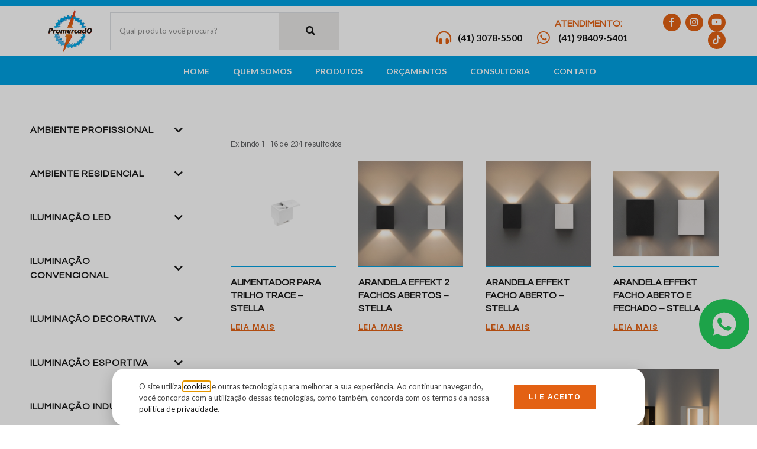

--- FILE ---
content_type: text/html; charset=UTF-8
request_url: https://promercado.com.br/marcas/stella/
body_size: 167994
content:
<!DOCTYPE html>
<html lang="pt-BR">
<head>
	<meta charset="UTF-8">
	<meta name="viewport" content="width=device-width, initial-scale=1.0, viewport-fit=cover" />		<meta name='robots' content='index, follow, max-image-preview:large, max-snippet:-1, max-video-preview:-1' />

	<!-- This site is optimized with the Yoast SEO plugin v26.8 - https://yoast.com/product/yoast-seo-wordpress/ -->
	<title>Arquivo de Stella | Promercado</title>
	<link rel="canonical" href="https://promercado.com.br/marcas/stella/" />
	<link rel="next" href="https://promercado.com.br/marcas/stella/page/2/" />
	<meta property="og:locale" content="pt_BR" />
	<meta property="og:type" content="article" />
	<meta property="og:title" content="Arquivo de Stella | Promercado" />
	<meta property="og:url" content="https://promercado.com.br/marcas/stella/" />
	<meta property="og:site_name" content="Promercado" />
	<meta property="og:image" content="https://promercado.com.br/wp-content/uploads/2022/11/modern-dining-room-living-room-with-luxury-decor.jpg" />
	<meta property="og:image:width" content="1500" />
	<meta property="og:image:height" content="1250" />
	<meta property="og:image:type" content="image/jpeg" />
	<meta name="twitter:card" content="summary_large_image" />
	<script type="application/ld+json" class="yoast-schema-graph">{"@context":"https://schema.org","@graph":[{"@type":"CollectionPage","@id":"https://promercado.com.br/marcas/stella/","url":"https://promercado.com.br/marcas/stella/","name":"Arquivo de Stella | Promercado","isPartOf":{"@id":"https://promercado.com.br/#website"},"primaryImageOfPage":{"@id":"https://promercado.com.br/marcas/stella/#primaryimage"},"image":{"@id":"https://promercado.com.br/marcas/stella/#primaryimage"},"thumbnailUrl":"https://promercado.com.br/wp-content/uploads/2024/02/16-1.png","breadcrumb":{"@id":"https://promercado.com.br/marcas/stella/#breadcrumb"},"inLanguage":"pt-BR"},{"@type":"ImageObject","inLanguage":"pt-BR","@id":"https://promercado.com.br/marcas/stella/#primaryimage","url":"https://promercado.com.br/wp-content/uploads/2024/02/16-1.png","contentUrl":"https://promercado.com.br/wp-content/uploads/2024/02/16-1.png","width":800,"height":800},{"@type":"BreadcrumbList","@id":"https://promercado.com.br/marcas/stella/#breadcrumb","itemListElement":[{"@type":"ListItem","position":1,"name":"Início","item":"https://promercado.com.br/"},{"@type":"ListItem","position":2,"name":"Stella"}]},{"@type":"WebSite","@id":"https://promercado.com.br/#website","url":"https://promercado.com.br/","name":"Promercado","description":"Iluminação decorativa, industrial, fabricantes stela, newline e sil em Curitiba","publisher":{"@id":"https://promercado.com.br/#organization"},"potentialAction":[{"@type":"SearchAction","target":{"@type":"EntryPoint","urlTemplate":"https://promercado.com.br/?s={search_term_string}"},"query-input":{"@type":"PropertyValueSpecification","valueRequired":true,"valueName":"search_term_string"}}],"inLanguage":"pt-BR"},{"@type":"Organization","@id":"https://promercado.com.br/#organization","name":"Promercado","url":"https://promercado.com.br/","logo":{"@type":"ImageObject","inLanguage":"pt-BR","@id":"https://promercado.com.br/#/schema/logo/image/","url":"https://promercado.com.br/wp-content/uploads/2022/11/cropped-logo-promercado.png","contentUrl":"https://promercado.com.br/wp-content/uploads/2022/11/cropped-logo-promercado.png","width":300,"height":275,"caption":"Promercado"},"image":{"@id":"https://promercado.com.br/#/schema/logo/image/"}}]}</script>
	<!-- / Yoast SEO plugin. -->


<link rel="alternate" type="application/rss+xml" title="Feed para Promercado &raquo;" href="https://promercado.com.br/feed/" />
<link rel="alternate" type="application/rss+xml" title="Feed de comentários para Promercado &raquo;" href="https://promercado.com.br/comments/feed/" />
<link rel="alternate" type="application/rss+xml" title="Feed para Promercado &raquo; Stella Marcas" href="https://promercado.com.br/marcas/stella/feed/" />
<style id='wp-img-auto-sizes-contain-inline-css'>
img:is([sizes=auto i],[sizes^="auto," i]){contain-intrinsic-size:3000px 1500px}
/*# sourceURL=wp-img-auto-sizes-contain-inline-css */
</style>
<link rel='stylesheet' id='font-awesome-css' href='https://promercado.com.br/wp-content/plugins/woocommerce-ajax-filters/berocket/assets/css/font-awesome.min.css?ver=6.9' media='all' />
<link rel='stylesheet' id='berocket_aapf_widget-style-css' href='https://promercado.com.br/wp-content/plugins/woocommerce-ajax-filters/assets/frontend/css/fullmain.min.css?ver=3.1.9.6' media='all' />
<style id='wp-emoji-styles-inline-css'>

	img.wp-smiley, img.emoji {
		display: inline !important;
		border: none !important;
		box-shadow: none !important;
		height: 1em !important;
		width: 1em !important;
		margin: 0 0.07em !important;
		vertical-align: -0.1em !important;
		background: none !important;
		padding: 0 !important;
	}
/*# sourceURL=wp-emoji-styles-inline-css */
</style>
<link rel='stylesheet' id='wp-block-library-css' href='https://promercado.com.br/wp-includes/css/dist/block-library/style.min.css?ver=6.9' media='all' />

<style id='classic-theme-styles-inline-css'>
/*! This file is auto-generated */
.wp-block-button__link{color:#fff;background-color:#32373c;border-radius:9999px;box-shadow:none;text-decoration:none;padding:calc(.667em + 2px) calc(1.333em + 2px);font-size:1.125em}.wp-block-file__button{background:#32373c;color:#fff;text-decoration:none}
/*# sourceURL=/wp-includes/css/classic-themes.min.css */
</style>
<link rel='stylesheet' id='woocommerce-layout-css' href='https://promercado.com.br/wp-content/plugins/woocommerce/assets/css/woocommerce-layout.css?ver=10.4.3' media='all' />
<link rel='stylesheet' id='woocommerce-smallscreen-css' href='https://promercado.com.br/wp-content/plugins/woocommerce/assets/css/woocommerce-smallscreen.css?ver=10.4.3' media='only screen and (max-width: 768px)' />
<link rel='stylesheet' id='woocommerce-general-css' href='//promercado.com.br/wp-content/plugins/woocommerce/assets/css/twenty-twenty.css?ver=10.4.3' media='all' />
<style id='woocommerce-inline-inline-css'>
.woocommerce form .form-row .required { visibility: visible; }
/*# sourceURL=woocommerce-inline-inline-css */
</style>
<link rel='stylesheet' id='twentytwenty-style-css' href='https://promercado.com.br/wp-content/themes/twentytwenty/style.css?ver=3.0' media='all' />
<style id='twentytwenty-style-inline-css'>
.color-accent,.color-accent-hover:hover,.color-accent-hover:focus,:root .has-accent-color,.has-drop-cap:not(:focus):first-letter,.wp-block-button.is-style-outline,a { color: #cd2653; }blockquote,.border-color-accent,.border-color-accent-hover:hover,.border-color-accent-hover:focus { border-color: #cd2653; }button,.button,.faux-button,.wp-block-button__link,.wp-block-file .wp-block-file__button,input[type="button"],input[type="reset"],input[type="submit"],.bg-accent,.bg-accent-hover:hover,.bg-accent-hover:focus,:root .has-accent-background-color,.comment-reply-link { background-color: #cd2653; }.fill-children-accent,.fill-children-accent * { fill: #cd2653; }body,.entry-title a,:root .has-primary-color { color: #000000; }:root .has-primary-background-color { background-color: #000000; }cite,figcaption,.wp-caption-text,.post-meta,.entry-content .wp-block-archives li,.entry-content .wp-block-categories li,.entry-content .wp-block-latest-posts li,.wp-block-latest-comments__comment-date,.wp-block-latest-posts__post-date,.wp-block-embed figcaption,.wp-block-image figcaption,.wp-block-pullquote cite,.comment-metadata,.comment-respond .comment-notes,.comment-respond .logged-in-as,.pagination .dots,.entry-content hr:not(.has-background),hr.styled-separator,:root .has-secondary-color { color: #6d6d6d; }:root .has-secondary-background-color { background-color: #6d6d6d; }pre,fieldset,input,textarea,table,table *,hr { border-color: #dcd7ca; }caption,code,code,kbd,samp,.wp-block-table.is-style-stripes tbody tr:nth-child(odd),:root .has-subtle-background-background-color { background-color: #dcd7ca; }.wp-block-table.is-style-stripes { border-bottom-color: #dcd7ca; }.wp-block-latest-posts.is-grid li { border-top-color: #dcd7ca; }:root .has-subtle-background-color { color: #dcd7ca; }body:not(.overlay-header) .primary-menu > li > a,body:not(.overlay-header) .primary-menu > li > .icon,.modal-menu a,.footer-menu a, .footer-widgets a:where(:not(.wp-block-button__link)),#site-footer .wp-block-button.is-style-outline,.wp-block-pullquote:before,.singular:not(.overlay-header) .entry-header a,.archive-header a,.header-footer-group .color-accent,.header-footer-group .color-accent-hover:hover { color: #cd2653; }.social-icons a,#site-footer button:not(.toggle),#site-footer .button,#site-footer .faux-button,#site-footer .wp-block-button__link,#site-footer .wp-block-file__button,#site-footer input[type="button"],#site-footer input[type="reset"],#site-footer input[type="submit"] { background-color: #cd2653; }.header-footer-group,body:not(.overlay-header) #site-header .toggle,.menu-modal .toggle { color: #000000; }body:not(.overlay-header) .primary-menu ul { background-color: #000000; }body:not(.overlay-header) .primary-menu > li > ul:after { border-bottom-color: #000000; }body:not(.overlay-header) .primary-menu ul ul:after { border-left-color: #000000; }.site-description,body:not(.overlay-header) .toggle-inner .toggle-text,.widget .post-date,.widget .rss-date,.widget_archive li,.widget_categories li,.widget cite,.widget_pages li,.widget_meta li,.widget_nav_menu li,.powered-by-wordpress,.footer-credits .privacy-policy,.to-the-top,.singular .entry-header .post-meta,.singular:not(.overlay-header) .entry-header .post-meta a { color: #6d6d6d; }.header-footer-group pre,.header-footer-group fieldset,.header-footer-group input,.header-footer-group textarea,.header-footer-group table,.header-footer-group table *,.footer-nav-widgets-wrapper,#site-footer,.menu-modal nav *,.footer-widgets-outer-wrapper,.footer-top { border-color: #dcd7ca; }.header-footer-group table caption,body:not(.overlay-header) .header-inner .toggle-wrapper::before { background-color: #dcd7ca; }
/*# sourceURL=twentytwenty-style-inline-css */
</style>
<link rel='stylesheet' id='twentytwenty-fonts-css' href='https://promercado.com.br/wp-content/themes/twentytwenty/assets/css/font-inter.css?ver=3.0' media='all' />
<link rel='stylesheet' id='twentytwenty-print-style-css' href='https://promercado.com.br/wp-content/themes/twentytwenty/print.css?ver=3.0' media='print' />
<link rel='stylesheet' id='elementor-frontend-css' href='https://promercado.com.br/wp-content/plugins/elementor/assets/css/frontend.min.css?ver=3.24.4' media='all' />
<link rel='stylesheet' id='widget-text-editor-css' href='https://promercado.com.br/wp-content/plugins/elementor/assets/css/widget-text-editor.min.css?ver=3.24.4' media='all' />
<link rel='stylesheet' id='widget-image-css' href='https://promercado.com.br/wp-content/plugins/elementor/assets/css/widget-image.min.css?ver=3.24.4' media='all' />
<link rel='stylesheet' id='widget-theme-elements-css' href='https://promercado.com.br/wp-content/plugins/elementor-pro/assets/css/widget-theme-elements.min.css?ver=3.24.2' media='all' />
<link rel='stylesheet' id='elementor-icons-shared-0-css' href='https://promercado.com.br/wp-content/plugins/elementor/assets/lib/font-awesome/css/fontawesome.min.css?ver=5.15.3' media='all' />
<link rel='stylesheet' id='elementor-icons-fa-solid-css' href='https://promercado.com.br/wp-content/plugins/elementor/assets/lib/font-awesome/css/solid.min.css?ver=5.15.3' media='all' />
<link rel='stylesheet' id='widget-heading-css' href='https://promercado.com.br/wp-content/plugins/elementor/assets/css/widget-heading.min.css?ver=3.24.4' media='all' />
<link rel='stylesheet' id='widget-icon-list-css' href='https://promercado.com.br/wp-content/plugins/elementor/assets/css/widget-icon-list.min.css?ver=3.24.4' media='all' />
<link rel='stylesheet' id='widget-social-icons-css' href='https://promercado.com.br/wp-content/plugins/elementor/assets/css/widget-social-icons.min.css?ver=3.24.4' media='all' />
<link rel='stylesheet' id='e-apple-webkit-css' href='https://promercado.com.br/wp-content/plugins/elementor/assets/css/conditionals/apple-webkit.min.css?ver=3.24.4' media='all' />
<link rel='stylesheet' id='widget-nav-menu-css' href='https://promercado.com.br/wp-content/plugins/elementor-pro/assets/css/widget-nav-menu.min.css?ver=3.24.2' media='all' />
<link rel='stylesheet' id='widget-menu-anchor-css' href='https://promercado.com.br/wp-content/plugins/elementor/assets/css/widget-menu-anchor.min.css?ver=3.24.4' media='all' />
<link rel='stylesheet' id='elementor-icons-css' href='https://promercado.com.br/wp-content/plugins/elementor/assets/lib/eicons/css/elementor-icons.min.css?ver=5.31.0' media='all' />
<link rel='stylesheet' id='swiper-css' href='https://promercado.com.br/wp-content/plugins/elementor/assets/lib/swiper/v8/css/swiper.min.css?ver=8.4.5' media='all' />
<link rel='stylesheet' id='e-swiper-css' href='https://promercado.com.br/wp-content/plugins/elementor/assets/css/conditionals/e-swiper.min.css?ver=3.24.4' media='all' />
<link rel='stylesheet' id='elementor-post-22-css' href='https://promercado.com.br/wp-content/uploads/elementor/css/post-22.css?ver=1727212038' media='all' />
<link rel='stylesheet' id='elementor-pro-css' href='https://promercado.com.br/wp-content/plugins/elementor-pro/assets/css/frontend.min.css?ver=3.24.2' media='all' />
<link rel='stylesheet' id='elementor-global-css' href='https://promercado.com.br/wp-content/uploads/elementor/css/global.css?ver=1727212038' media='all' />
<link rel='stylesheet' id='elementor-post-47-css' href='https://promercado.com.br/wp-content/uploads/elementor/css/post-47.css?ver=1727212039' media='all' />
<link rel='stylesheet' id='elementor-post-24-css' href='https://promercado.com.br/wp-content/uploads/elementor/css/post-24.css?ver=1754419978' media='all' />
<link rel='stylesheet' id='elementor-post-29-css' href='https://promercado.com.br/wp-content/uploads/elementor/css/post-29.css?ver=1754419978' media='all' />
<link rel='stylesheet' id='elementor-post-37-css' href='https://promercado.com.br/wp-content/uploads/elementor/css/post-37.css?ver=1727212048' media='all' />
<link rel='stylesheet' id='e-woocommerce-notices-css' href='https://promercado.com.br/wp-content/plugins/elementor-pro/assets/css/woocommerce-notices.min.css?ver=3.24.2' media='all' />
<link rel='stylesheet' id='widget-woocommerce-css' href='https://promercado.com.br/wp-content/plugins/elementor-pro/assets/css/widget-woocommerce.min.css?ver=3.24.2' media='all' />
<link rel='stylesheet' id='google-fonts-1-css' href='https://fonts.googleapis.com/css?family=Questrial%3A100%2C100italic%2C200%2C200italic%2C300%2C300italic%2C400%2C400italic%2C500%2C500italic%2C600%2C600italic%2C700%2C700italic%2C800%2C800italic%2C900%2C900italic%7CWork+Sans%3A100%2C100italic%2C200%2C200italic%2C300%2C300italic%2C400%2C400italic%2C500%2C500italic%2C600%2C600italic%2C700%2C700italic%2C800%2C800italic%2C900%2C900italic%7CLato%3A100%2C100italic%2C200%2C200italic%2C300%2C300italic%2C400%2C400italic%2C500%2C500italic%2C600%2C600italic%2C700%2C700italic%2C800%2C800italic%2C900%2C900italic%7CNunito%3A100%2C100italic%2C200%2C200italic%2C300%2C300italic%2C400%2C400italic%2C500%2C500italic%2C600%2C600italic%2C700%2C700italic%2C800%2C800italic%2C900%2C900italic%7CNunito+Sans%3A100%2C100italic%2C200%2C200italic%2C300%2C300italic%2C400%2C400italic%2C500%2C500italic%2C600%2C600italic%2C700%2C700italic%2C800%2C800italic%2C900%2C900italic&#038;display=auto&#038;ver=6.9' media='all' />
<link rel='stylesheet' id='elementor-icons-fa-brands-css' href='https://promercado.com.br/wp-content/plugins/elementor/assets/lib/font-awesome/css/brands.min.css?ver=5.15.3' media='all' />
<link rel='stylesheet' id='elementor-icons-fa-regular-css' href='https://promercado.com.br/wp-content/plugins/elementor/assets/lib/font-awesome/css/regular.min.css?ver=5.15.3' media='all' />
<link rel="preconnect" href="https://fonts.gstatic.com/" crossorigin><script src="https://promercado.com.br/wp-includes/js/jquery/jquery.min.js?ver=3.7.1" id="jquery-core-js"></script>
<script src="https://promercado.com.br/wp-includes/js/jquery/jquery-migrate.min.js?ver=3.4.1" id="jquery-migrate-js"></script>
<script src="https://promercado.com.br/wp-content/plugins/woocommerce/assets/js/jquery-blockui/jquery.blockUI.min.js?ver=2.7.0-wc.10.4.3" id="wc-jquery-blockui-js" defer data-wp-strategy="defer"></script>
<script id="wc-add-to-cart-js-extra">
var wc_add_to_cart_params = {"ajax_url":"/wp-admin/admin-ajax.php","wc_ajax_url":"/?wc-ajax=%%endpoint%%","i18n_view_cart":"Ver carrinho","cart_url":"https://promercado.com.br","is_cart":"","cart_redirect_after_add":"yes"};
//# sourceURL=wc-add-to-cart-js-extra
</script>
<script src="https://promercado.com.br/wp-content/plugins/woocommerce/assets/js/frontend/add-to-cart.min.js?ver=10.4.3" id="wc-add-to-cart-js" defer data-wp-strategy="defer"></script>
<script src="https://promercado.com.br/wp-content/plugins/woocommerce/assets/js/js-cookie/js.cookie.min.js?ver=2.1.4-wc.10.4.3" id="wc-js-cookie-js" defer data-wp-strategy="defer"></script>
<script id="woocommerce-js-extra">
var woocommerce_params = {"ajax_url":"/wp-admin/admin-ajax.php","wc_ajax_url":"/?wc-ajax=%%endpoint%%","i18n_password_show":"Mostrar senha","i18n_password_hide":"Ocultar senha"};
//# sourceURL=woocommerce-js-extra
</script>
<script src="https://promercado.com.br/wp-content/plugins/woocommerce/assets/js/frontend/woocommerce.min.js?ver=10.4.3" id="woocommerce-js" defer data-wp-strategy="defer"></script>
<script src="https://promercado.com.br/wp-content/themes/twentytwenty/assets/js/index.js?ver=3.0" id="twentytwenty-js-js" defer data-wp-strategy="defer"></script>
<link rel="https://api.w.org/" href="https://promercado.com.br/wp-json/" /><link rel="EditURI" type="application/rsd+xml" title="RSD" href="https://promercado.com.br/xmlrpc.php?rsd" />
<meta name="generator" content="WordPress 6.9" />
<meta name="generator" content="WooCommerce 10.4.3" />
<script>
document.documentElement.className = document.documentElement.className.replace( 'no-js', 'js' );
//# sourceURL=twentytwenty_no_js_class
</script>
	<noscript><style>.woocommerce-product-gallery{ opacity: 1 !important; }</style></noscript>
	<meta name="generator" content="Elementor 3.24.4; features: additional_custom_breakpoints; settings: css_print_method-external, google_font-enabled, font_display-auto">
<!-- Google Tag Manager -->
<script>(function(w,d,s,l,i){w[l]=w[l]||[];w[l].push({'gtm.start':
new Date().getTime(),event:'gtm.js'});var f=d.getElementsByTagName(s)[0],
j=d.createElement(s),dl=l!='dataLayer'?'&l='+l:'';j.async=true;j.src=
'https://www.googletagmanager.com/gtm.js?id='+i+dl;f.parentNode.insertBefore(j,f);
})(window,document,'script','dataLayer','GTM-5PTXFRF');</script>
<!-- End Google Tag Manager -->

<!-- Google tag (gtag.js) -->

<script async src="https://www.googletagmanager.com/gtag/js?id=G-V97TPKY0N3"></script>

<script>

window.dataLayer = window.dataLayer || [];

function gtag(){dataLayer.push(arguments);}

gtag('js', new Date());

gtag('config', 'G-V97TPKY0N3');

</script>
			<style>
				.e-con.e-parent:nth-of-type(n+4):not(.e-lazyloaded):not(.e-no-lazyload),
				.e-con.e-parent:nth-of-type(n+4):not(.e-lazyloaded):not(.e-no-lazyload) * {
					background-image: none !important;
				}
				@media screen and (max-height: 1024px) {
					.e-con.e-parent:nth-of-type(n+3):not(.e-lazyloaded):not(.e-no-lazyload),
					.e-con.e-parent:nth-of-type(n+3):not(.e-lazyloaded):not(.e-no-lazyload) * {
						background-image: none !important;
					}
				}
				@media screen and (max-height: 640px) {
					.e-con.e-parent:nth-of-type(n+2):not(.e-lazyloaded):not(.e-no-lazyload),
					.e-con.e-parent:nth-of-type(n+2):not(.e-lazyloaded):not(.e-no-lazyload) * {
						background-image: none !important;
					}
				}
			</style>
			<style id="custom-background-css">
body.custom-background { background-color: #fff; }
</style>
	<link rel="icon" href="https://promercado.com.br/wp-content/uploads/2022/11/cropped-cropped-logo-promercado-32x32.png" sizes="32x32" />
<link rel="icon" href="https://promercado.com.br/wp-content/uploads/2022/11/cropped-cropped-logo-promercado-192x192.png" sizes="192x192" />
<link rel="apple-touch-icon" href="https://promercado.com.br/wp-content/uploads/2022/11/cropped-cropped-logo-promercado-180x180.png" />
<meta name="msapplication-TileImage" content="https://promercado.com.br/wp-content/uploads/2022/11/cropped-cropped-logo-promercado-270x270.png" />
</head>
<body class="archive tax-pa_marcas term-stella term-176 custom-background wp-custom-logo wp-embed-responsive wp-theme-twentytwenty theme-twentytwenty woocommerce woocommerce-page woocommerce-no-js enable-search-modal has-no-pagination not-showing-comments show-avatars footer-top-visible e-wc-error-notice e-wc-message-notice e-wc-info-notice elementor-default elementor-template-full-width elementor-kit-22 elementor-page-748 elementor-page-37">
<a class="skip-link screen-reader-text" href="#site-content">Pular para o conteúdo</a><!-- Google Tag Manager (noscript) -->
<noscript><iframe src="https://www.googletagmanager.com/ns.html?id=GTM-5PTXFRF"
height="0" width="0" style="display:none;visibility:hidden"></iframe></noscript>
<!-- End Google Tag Manager (noscript) -->

		<header data-elementor-type="header" data-elementor-id="24" class="elementor elementor-24 elementor-location-header" data-elementor-post-type="elementor_library">
					<section class="elementor-section elementor-top-section elementor-element elementor-element-9877d2b elementor-section-full_width elementor-section-content-middle elementor-section-height-default elementor-section-height-default" data-id="9877d2b" data-element_type="section" id="up">
						<div class="elementor-container elementor-column-gap-no">
					<div class="elementor-column elementor-col-100 elementor-top-column elementor-element elementor-element-60e21cfb" data-id="60e21cfb" data-element_type="column" data-settings="{&quot;background_background&quot;:&quot;classic&quot;}">
			<div class="elementor-widget-wrap elementor-element-populated">
						<section class="elementor-section elementor-inner-section elementor-element elementor-element-3386af9 elementor-reverse-mobile elementor-section-height-min-height elementor-hidden-mobile elementor-section-boxed elementor-section-height-default" data-id="3386af9" data-element_type="section" data-settings="{&quot;background_background&quot;:&quot;classic&quot;}">
						<div class="elementor-container elementor-column-gap-default">
					<div class="elementor-column elementor-col-100 elementor-inner-column elementor-element elementor-element-6374d5b9" data-id="6374d5b9" data-element_type="column">
			<div class="elementor-widget-wrap">
							</div>
		</div>
					</div>
		</section>
				<section class="elementor-section elementor-inner-section elementor-element elementor-element-3219aba1 elementor-section-content-middle elementor-section-boxed elementor-section-height-default elementor-section-height-default" data-id="3219aba1" data-element_type="section">
						<div class="elementor-container elementor-column-gap-default">
					<div class="elementor-column elementor-col-25 elementor-inner-column elementor-element elementor-element-35249d1c" data-id="35249d1c" data-element_type="column">
			<div class="elementor-widget-wrap elementor-element-populated">
						<div class="elementor-element elementor-element-b9e89c4 elementor-widget__width-auto elementor-widget-mobile__width-auto elementor-fixed elementor-view-default elementor-widget elementor-widget-icon" data-id="b9e89c4" data-element_type="widget" data-settings="{&quot;_position&quot;:&quot;fixed&quot;}" data-widget_type="icon.default">
				<div class="elementor-widget-container">
					<div class="elementor-icon-wrapper">
			<a class="elementor-icon" href="https://wa.me/5541984095401" target="_blank">
			<svg xmlns="http://www.w3.org/2000/svg" width="60" height="60" viewBox="0 0 60 60"><g id="whatsapp" transform="translate(-0.443 0.144)"><rect id="Retângulo_1483" data-name="Retângulo 1483" width="60" height="60" rx="30" transform="translate(0.443 -0.144)" fill="#25d05d"></rect><path id="Caminho_45" data-name="Caminho 45" d="M14.024,0h-.007A14.011,14.011,0,0,0,2.669,22.237L.922,27.446l5.389-1.723A14.018,14.018,0,1,0,14.024,0Zm8.158,19.8a3.956,3.956,0,0,1-2.751,1.979c-.733.156-1.689.28-4.911-1.055-4.12-1.707-6.773-5.894-6.98-6.165a8.007,8.007,0,0,1-1.665-4.229A4.476,4.476,0,0,1,7.308,6.915a2.037,2.037,0,0,1,1.434-.5c.174,0,.329.009.47.016.412.018.619.042.89.692.338.815,1.162,2.827,1.26,3.034a.834.834,0,0,1,.06.759,2.423,2.423,0,0,1-.454.643c-.207.238-.4.421-.61.676-.189.223-.4.461-.165.873a12.444,12.444,0,0,0,2.275,2.827,10.307,10.307,0,0,0,3.288,2.028.886.886,0,0,0,.988-.156,16.965,16.965,0,0,0,1.1-1.451.782.782,0,0,1,1.006-.3c.379.131,2.382,1.122,2.793,1.327s.683.3.783.478A3.492,3.492,0,0,1,22.181,19.8Z" transform="translate(16.443 15.856)" fill="#fff"></path></g></svg>			</a>
		</div>
				</div>
				</div>
				<div class="elementor-element elementor-element-2b6d8e35 elementor-widget elementor-widget-theme-site-logo elementor-widget-image" data-id="2b6d8e35" data-element_type="widget" data-widget_type="theme-site-logo.default">
				<div class="elementor-widget-container">
									<a href="https://promercado.com.br">
			<img fetchpriority="high" width="300" height="275" src="https://promercado.com.br/wp-content/uploads/2022/11/cropped-logo-promercado.png" class="attachment-full size-full wp-image-109" alt="" />				</a>
									</div>
				</div>
					</div>
		</div>
				<div class="elementor-column elementor-col-25 elementor-inner-column elementor-element elementor-element-e7d08ac" data-id="e7d08ac" data-element_type="column">
			<div class="elementor-widget-wrap elementor-element-populated">
						<div class="elementor-element elementor-element-2387be68 elementor-widget-mobile__width-inherit elementor-search-form--skin-classic elementor-search-form--button-type-icon elementor-search-form--icon-search elementor-widget elementor-widget-search-form" data-id="2387be68" data-element_type="widget" data-settings="{&quot;skin&quot;:&quot;classic&quot;}" data-widget_type="search-form.default">
				<div class="elementor-widget-container">
					<search role="search">
			<form class="elementor-search-form" action="https://promercado.com.br" method="get">
												<div class="elementor-search-form__container">
					<label class="elementor-screen-only" for="elementor-search-form-2387be68">Pesquisar</label>

					
					<input id="elementor-search-form-2387be68" placeholder="Qual produto você procura?" class="elementor-search-form__input" type="search" name="s" value="">
					
											<button class="elementor-search-form__submit" type="submit" aria-label="Pesquisar">
															<i aria-hidden="true" class="fas fa-search"></i>								<span class="elementor-screen-only">Pesquisar</span>
													</button>
					
									</div>
			</form>
		</search>
				</div>
				</div>
					</div>
		</div>
				<div class="elementor-column elementor-col-25 elementor-inner-column elementor-element elementor-element-c98692a elementor-hidden-mobile" data-id="c98692a" data-element_type="column">
			<div class="elementor-widget-wrap elementor-element-populated">
						<div class="elementor-element elementor-element-5df03ad elementor-widget__width-auto elementor-widget elementor-widget-heading" data-id="5df03ad" data-element_type="widget" data-widget_type="heading.default">
				<div class="elementor-widget-container">
			<h2 class="elementor-heading-title elementor-size-default">Atendimento:</h2>		</div>
				</div>
				<div class="elementor-element elementor-element-ad4645a elementor-icon-list--layout-inline elementor-widget__width-auto elementor-list-item-link-full_width elementor-widget elementor-widget-icon-list" data-id="ad4645a" data-element_type="widget" data-widget_type="icon-list.default">
				<div class="elementor-widget-container">
					<ul class="elementor-icon-list-items elementor-inline-items">
							<li class="elementor-icon-list-item elementor-inline-item">
											<a href="tel:+55%20(41)%203078-5500" target="_blank">

												<span class="elementor-icon-list-icon">
							<i aria-hidden="true" class="fas fa-headphones-alt"></i>						</span>
										<span class="elementor-icon-list-text">(41) 3078-5500</span>
											</a>
									</li>
								<li class="elementor-icon-list-item elementor-inline-item">
											<a href="https://wa.me/5541984095401" target="_blank">

												<span class="elementor-icon-list-icon">
							<i aria-hidden="true" class="fab fa-whatsapp"></i>						</span>
										<span class="elementor-icon-list-text">(41) 98409-5401</span>
											</a>
									</li>
						</ul>
				</div>
				</div>
					</div>
		</div>
				<div class="elementor-column elementor-col-25 elementor-inner-column elementor-element elementor-element-9ce0aff elementor-hidden-mobile" data-id="9ce0aff" data-element_type="column">
			<div class="elementor-widget-wrap elementor-element-populated">
						<div class="elementor-element elementor-element-50e2fd1 elementor-shape-circle e-grid-align-right e-grid-align-tablet-right e-grid-align-mobile-left elementor-widget__width-initial elementor-grid-0 elementor-widget elementor-widget-social-icons" data-id="50e2fd1" data-element_type="widget" data-widget_type="social-icons.default">
				<div class="elementor-widget-container">
					<div class="elementor-social-icons-wrapper elementor-grid">
							<span class="elementor-grid-item">
					<a class="elementor-icon elementor-social-icon elementor-social-icon-facebook-f elementor-repeater-item-976313e" href="https://www.facebook.com/promercadoiluminacaoeeletricidade?locale=pt_BR" target="_blank">
						<span class="elementor-screen-only">Facebook-f</span>
						<i class="fab fa-facebook-f"></i>					</a>
				</span>
							<span class="elementor-grid-item">
					<a class="elementor-icon elementor-social-icon elementor-social-icon-instagram elementor-repeater-item-534574a" href="https://www.instagram.com/promercado_/" target="_blank">
						<span class="elementor-screen-only">Instagram</span>
						<i class="fab fa-instagram"></i>					</a>
				</span>
							<span class="elementor-grid-item">
					<a class="elementor-icon elementor-social-icon elementor-social-icon-youtube elementor-repeater-item-9d4852b" href="https://www.youtube.com/@PROMERCADO_ILUMINACAO" target="_blank">
						<span class="elementor-screen-only">Youtube</span>
						<i class="fab fa-youtube"></i>					</a>
				</span>
							<span class="elementor-grid-item">
					<a class="elementor-icon elementor-social-icon elementor-social-icon-tiktok elementor-repeater-item-5900fc8" href="https://www.tiktok.com/@promercado_" target="_blank">
						<span class="elementor-screen-only">Tiktok</span>
						<i class="fab fa-tiktok"></i>					</a>
				</span>
					</div>
				</div>
				</div>
					</div>
		</div>
					</div>
		</section>
				<section class="elementor-section elementor-inner-section elementor-element elementor-element-905e9da elementor-section-content-middle elementor-section-boxed elementor-section-height-default elementor-section-height-default" data-id="905e9da" data-element_type="section" data-settings="{&quot;background_background&quot;:&quot;classic&quot;}">
						<div class="elementor-container elementor-column-gap-default">
					<div class="elementor-column elementor-col-100 elementor-inner-column elementor-element elementor-element-94e2bd4" data-id="94e2bd4" data-element_type="column">
			<div class="elementor-widget-wrap elementor-element-populated">
						<div class="elementor-element elementor-element-89a811a elementor-nav-menu__align-center elementor-nav-menu--stretch elementor-nav-menu--dropdown-tablet elementor-nav-menu__text-align-aside elementor-nav-menu--toggle elementor-nav-menu--burger elementor-widget elementor-widget-nav-menu" data-id="89a811a" data-element_type="widget" data-settings="{&quot;submenu_icon&quot;:{&quot;value&quot;:&quot;&lt;i class=\&quot;fas fa-angle-down\&quot;&gt;&lt;\/i&gt;&quot;,&quot;library&quot;:&quot;fa-solid&quot;},&quot;full_width&quot;:&quot;stretch&quot;,&quot;layout&quot;:&quot;horizontal&quot;,&quot;toggle&quot;:&quot;burger&quot;}" data-widget_type="nav-menu.default">
				<div class="elementor-widget-container">
						<nav aria-label="Menu" class="elementor-nav-menu--main elementor-nav-menu__container elementor-nav-menu--layout-horizontal e--pointer-text e--animation-none">
				<ul id="menu-1-89a811a" class="elementor-nav-menu"><li class="menu-item menu-item-type-post_type menu-item-object-page menu-item-home menu-item-464"><a href="https://promercado.com.br/" class="elementor-item">Home</a></li>
<li class="menu-item menu-item-type-post_type menu-item-object-page menu-item-463"><a href="https://promercado.com.br/quem-somos-iluminacao-decorativa-e-industrial-em-curitiba/" class="elementor-item">Quem somos</a></li>
<li class="menu-item menu-item-type-post_type menu-item-object-page menu-item-6597"><a href="https://promercado.com.br/produtos-em-destaque/" class="elementor-item">Produtos</a></li>
<li class="menu-item menu-item-type-post_type menu-item-object-page menu-item-1056"><a href="https://promercado.com.br/orcamentos-iluminacao-decorativa-e-industrial-em-curitiba/" class="elementor-item">Orçamentos</a></li>
<li class="menu-item menu-item-type-post_type menu-item-object-page menu-item-459"><a href="https://promercado.com.br/consultoria-iluminacao-decorativa-e-industrial-em-curitiba/" class="elementor-item">Consultoria</a></li>
<li class="menu-item menu-item-type-post_type menu-item-object-page menu-item-462"><a href="https://promercado.com.br/contato-iluminacao-decorativa-e-industrial-em-curitiba/" class="elementor-item">Contato</a></li>
</ul>			</nav>
					<div class="elementor-menu-toggle" role="button" tabindex="0" aria-label="Alternar menu" aria-expanded="false">
			<i aria-hidden="true" role="presentation" class="elementor-menu-toggle__icon--open eicon-menu-bar"></i><i aria-hidden="true" role="presentation" class="elementor-menu-toggle__icon--close eicon-close"></i>			<span class="elementor-screen-only">Menu</span>
		</div>
					<nav class="elementor-nav-menu--dropdown elementor-nav-menu__container" aria-hidden="true">
				<ul id="menu-2-89a811a" class="elementor-nav-menu"><li class="menu-item menu-item-type-post_type menu-item-object-page menu-item-home menu-item-464"><a href="https://promercado.com.br/" class="elementor-item" tabindex="-1">Home</a></li>
<li class="menu-item menu-item-type-post_type menu-item-object-page menu-item-463"><a href="https://promercado.com.br/quem-somos-iluminacao-decorativa-e-industrial-em-curitiba/" class="elementor-item" tabindex="-1">Quem somos</a></li>
<li class="menu-item menu-item-type-post_type menu-item-object-page menu-item-6597"><a href="https://promercado.com.br/produtos-em-destaque/" class="elementor-item" tabindex="-1">Produtos</a></li>
<li class="menu-item menu-item-type-post_type menu-item-object-page menu-item-1056"><a href="https://promercado.com.br/orcamentos-iluminacao-decorativa-e-industrial-em-curitiba/" class="elementor-item" tabindex="-1">Orçamentos</a></li>
<li class="menu-item menu-item-type-post_type menu-item-object-page menu-item-459"><a href="https://promercado.com.br/consultoria-iluminacao-decorativa-e-industrial-em-curitiba/" class="elementor-item" tabindex="-1">Consultoria</a></li>
<li class="menu-item menu-item-type-post_type menu-item-object-page menu-item-462"><a href="https://promercado.com.br/contato-iluminacao-decorativa-e-industrial-em-curitiba/" class="elementor-item" tabindex="-1">Contato</a></li>
</ul>			</nav>
				</div>
				</div>
					</div>
		</div>
					</div>
		</section>
					</div>
		</div>
					</div>
		</section>
				</header>
				<div data-elementor-type="product-archive" data-elementor-id="37" class="elementor elementor-37 elementor-location-archive product" data-elementor-post-type="elementor_library">
					<section class="elementor-section elementor-top-section elementor-element elementor-element-604fa3df elementor-section-boxed elementor-section-height-default elementor-section-height-default" data-id="604fa3df" data-element_type="section" id="products" data-settings="{&quot;background_background&quot;:&quot;classic&quot;}">
						<div class="elementor-container elementor-column-gap-no">
					<div class="elementor-column elementor-col-50 elementor-top-column elementor-element elementor-element-b78e9ee" data-id="b78e9ee" data-element_type="column">
			<div class="elementor-widget-wrap elementor-element-populated">
						<div class="elementor-element elementor-element-6ffd834 elementor-widget elementor-widget-shortcode" data-id="6ffd834" data-element_type="widget" data-widget_type="shortcode.default">
				<div class="elementor-widget-container">
					<div class="elementor-shortcode"><div class="berocket_single_filter_widget berocket_single_filter_widget_1366 bapf_wid_ " data-wid="" data-id="1366" style=""><div class="bapf_sfilter bapf_ckbox bapf_ckbox_square bapf_ocolaps" data-op="AND" data-taxonomy="pa_ambiente-profissional" data-name="Ambiente Profissional" id="bapf_1"><div class="bapf_head bapf_colaps_togl"><h3 tabindex="0" class="bapf_hascolarr">Ambiente Profissional<i class="bapf_colaps_smb fa fa-chevron-down"></i></h3></div><div class="bapf_body" style="display:none;"><ul><li><input data-name="Ambiente comercial" id="bapf_1_793" type="checkbox" value="793"><label for="bapf_1_793">Ambiente comercial</label></li><li><input data-name="&Aacute;rea externa" id="bapf_1_794" type="checkbox" value="794"><label for="bapf_1_794">Área externa</label></li><li><input data-name="Condom&iacute;nios" id="bapf_1_795" type="checkbox" value="795"><label for="bapf_1_795">Condomínios</label></li><li><input data-name="Ilumina&ccedil;&atilde;o p&uacute;blica" id="bapf_1_796" type="checkbox" value="796"><label for="bapf_1_796">Iluminação pública</label></li><li><input data-name="M&eacute;dias e grandes empresas" id="bapf_1_797" type="checkbox" value="797"><label for="bapf_1_797">Médias e grandes empresas</label></li><li><input data-name="Pequenas empresas" id="bapf_1_798" type="checkbox" value="798"><label for="bapf_1_798">Pequenas empresas</label></li></ul></div></div></div></div>
				</div>
				</div>
				<div class="elementor-element elementor-element-068a6a2 elementor-widget elementor-widget-shortcode" data-id="068a6a2" data-element_type="widget" data-widget_type="shortcode.default">
				<div class="elementor-widget-container">
					<div class="elementor-shortcode"><div class="berocket_single_filter_widget berocket_single_filter_widget_1368 bapf_wid_ " data-wid="" data-id="1368" style=""><div class="bapf_sfilter bapf_ckbox bapf_ckbox_square bapf_ocolaps" data-op="AND" data-taxonomy="pa_ambiente-residencial" data-name="Ambiente Residencial" id="bapf_2"><div class="bapf_head bapf_colaps_togl"><h3 tabindex="0" class="bapf_hascolarr">Ambiente Residencial<i class="bapf_colaps_smb fa fa-chevron-down"></i></h3></div><div class="bapf_body" style="display:none;"><ul><li><input data-name="&Aacute;rea externa" id="bapf_2_801" type="checkbox" value="801"><label for="bapf_2_801">Área externa</label></li><li><input data-name="Banheiro" id="bapf_2_802" type="checkbox" value="802"><label for="bapf_2_802">Banheiro</label></li><li><input data-name="Cozinha" id="bapf_2_803" type="checkbox" value="803"><label for="bapf_2_803">Cozinha</label></li><li><input data-name="Escrit&oacute;rio" id="bapf_2_804" type="checkbox" value="804"><label for="bapf_2_804">Escritório</label></li><li><input data-name="Lavanderia" id="bapf_2_805" type="checkbox" value="805"><label for="bapf_2_805">Lavanderia</label></li><li><input data-name="Quarto" id="bapf_2_806" type="checkbox" value="806"><label for="bapf_2_806">Quarto</label></li><li><input data-name="Sala" id="bapf_2_807" type="checkbox" value="807"><label for="bapf_2_807">Sala</label></li><li><input data-name="Sala de jantar" id="bapf_2_808" type="checkbox" value="808"><label for="bapf_2_808">Sala de jantar</label></li><li><input data-name="Sala de televis&atilde;o" id="bapf_2_809" type="checkbox" value="809"><label for="bapf_2_809">Sala de televisão</label></li></ul></div></div></div></div>
				</div>
				</div>
				<div class="elementor-element elementor-element-7c2a437 elementor-widget elementor-widget-shortcode" data-id="7c2a437" data-element_type="widget" data-widget_type="shortcode.default">
				<div class="elementor-widget-container">
					<div class="elementor-shortcode"><div class="berocket_single_filter_widget berocket_single_filter_widget_1643 bapf_wid_ " data-wid="" data-id="1643" style=""><div class="bapf_sfilter bapf_ckbox bapf_ocolaps" data-op="AND" data-taxonomy="pa_iluminacao-led" data-name="Ilumina&ccedil;&atilde;o LED" id="bapf_3"><div class="bapf_head bapf_colaps_togl"><h3 tabindex="0" class="bapf_hascolarr">Iluminação LED<i class="bapf_colaps_smb fa fa-chevron-down"></i></h3></div><div class="bapf_body" style="display:none;"><ul><li><input data-name="Acess&oacute;rios" id="bapf_3_451" type="checkbox" value="451"><label for="bapf_3_451">Acessórios</label></li><li><input data-name="Arandela" id="bapf_3_452" type="checkbox" value="452"><label for="bapf_3_452">Arandela</label></li><li><input data-name="Balizador" id="bapf_3_453" type="checkbox" value="453"><label for="bapf_3_453">Balizador</label></li><li><input data-name="Dimeriz&aacute;vel" id="bapf_3_639" type="checkbox" value="639"><label for="bapf_3_639">Dimerizável</label></li><li><input data-name="Driver" id="bapf_3_638" type="checkbox" value="638"><label for="bapf_3_638">Driver</label></li><li><input data-name="Embutido" id="bapf_3_561" type="checkbox" value="561"><label for="bapf_3_561">Embutido</label></li><li><input data-name="Embutido de solo" id="bapf_3_454" type="checkbox" value="454"><label for="bapf_3_454">Embutido de solo</label></li><li><input data-name="Espeto jardim" id="bapf_3_455" type="checkbox" value="455"><label for="bapf_3_455">Espeto jardim</label></li><li><input data-name="Fita LED" id="bapf_3_407" type="checkbox" value="407"><label for="bapf_3_407">Fita LED</label></li><li><input data-name="L&acirc;mpada LED" id="bapf_3_408" type="checkbox" value="408"><label for="bapf_3_408">Lâmpada LED</label></li><li><input data-name="L&acirc;mpada RGB" id="bapf_3_409" type="checkbox" value="409"><label for="bapf_3_409">Lâmpada RGB</label></li><li><input data-name="Linha infantil" id="bapf_3_456" type="checkbox" value="456"><label for="bapf_3_456">Linha infantil</label></li><li><input data-name="Lumin&aacute;ria comercial" id="bapf_3_410" type="checkbox" value="410"><label for="bapf_3_410">Luminária comercial</label></li><li><input data-name="Lumin&aacute;ria linear" id="bapf_3_411" type="checkbox" value="411"><label for="bapf_3_411">Luminária linear</label></li><li><input data-name="Lumin&aacute;ria solar" id="bapf_3_412" type="checkbox" value="412"><label for="bapf_3_412">Luminária solar</label></li><li><input data-name="Outros" id="bapf_3_460" type="checkbox" value="460"><label for="bapf_3_460">Outros</label></li><li><input data-name="Painel" id="bapf_3_413" type="checkbox" value="413"><label for="bapf_3_413">Painel</label></li><li><input data-name="Perfil" id="bapf_3_414" type="checkbox" value="414"><label for="bapf_3_414">Perfil</label></li><li><input data-name="Plafon" id="bapf_3_415" type="checkbox" value="415"><label for="bapf_3_415">Plafon</label></li><li><input data-name="Projetor" id="bapf_3_630" type="checkbox" value="630"><label for="bapf_3_630">Projetor</label></li><li><input data-name="Refletor" id="bapf_3_416" type="checkbox" value="416"><label for="bapf_3_416">Refletor</label></li><li><input data-name="Refletores piscina" id="bapf_3_689" type="checkbox" value="689"><label for="bapf_3_689">Refletores piscina</label></li><li><input data-name="Spot" id="bapf_3_417" type="checkbox" value="417"><label for="bapf_3_417">Spot</label></li><li><input data-name="Strobo" id="bapf_3_457" type="checkbox" value="457"><label for="bapf_3_457">Strobo</label></li><li><input data-name="Trilho eletrificado" id="bapf_3_459" type="checkbox" value="459"><label for="bapf_3_459">Trilho eletrificado</label></li></ul></div></div></div></div>
				</div>
				</div>
				<div class="elementor-element elementor-element-c2551f0 elementor-widget elementor-widget-shortcode" data-id="c2551f0" data-element_type="widget" data-widget_type="shortcode.default">
				<div class="elementor-widget-container">
					<div class="elementor-shortcode"><div class="berocket_single_filter_widget berocket_single_filter_widget_1644 bapf_wid_ " data-wid="" data-id="1644" style=""><div class="bapf_sfilter bapf_ckbox bapf_ocolaps" data-op="AND" data-taxonomy="pa_iluminacao-convencional" data-name="Ilumina&ccedil;&atilde;o Convencional" id="bapf_4"><div class="bapf_head bapf_colaps_togl"><h3 tabindex="0" class="bapf_hascolarr">Iluminação Convencional <i class="bapf_colaps_smb fa fa-chevron-down"></i></h3></div><div class="bapf_body" style="display:none;"><ul><li><input data-name="Arandela" id="bapf_4_443" type="checkbox" value="443"><label for="bapf_4_443">Arandela</label></li><li><input data-name="Embutido solo" id="bapf_4_461" type="checkbox" value="461"><label for="bapf_4_461">Embutido solo</label></li><li><input data-name="Espeto" id="bapf_4_462" type="checkbox" value="462"><label for="bapf_4_462">Espeto</label></li><li><input data-name="Fest&atilde;o de luz" id="bapf_4_463" type="checkbox" value="463"><label for="bapf_4_463">Festão de luz</label></li><li><input data-name="Globos" id="bapf_4_464" type="checkbox" value="464"><label for="bapf_4_464">Globos</label></li><li><input data-name="L&acirc;mpadas" id="bapf_4_418" type="checkbox" value="418"><label for="bapf_4_418">Lâmpadas</label></li><li><input data-name="Linha colonial" id="bapf_4_465" type="checkbox" value="465"><label for="bapf_4_465">Linha colonial</label></li><li><input data-name="Linha externa jardim" id="bapf_4_466" type="checkbox" value="466"><label for="bapf_4_466">Linha externa jardim</label></li><li><input data-name="Lumin&aacute;ria comercial" id="bapf_4_419" type="checkbox" value="419"><label for="bapf_4_419">Luminária comercial</label></li><li><input data-name="Lumin&aacute;ria herm&eacute;tica" id="bapf_4_467" type="checkbox" value="467"><label for="bapf_4_467">Luminária hermética</label></li><li><input data-name="Lustre" id="bapf_4_468" type="checkbox" value="468"><label for="bapf_4_468">Lustre</label></li><li><input data-name="Outros" id="bapf_4_473" type="checkbox" value="473"><label for="bapf_4_473">Outros</label></li><li><input data-name="Pendente" id="bapf_4_469" type="checkbox" value="469"><label for="bapf_4_469">Pendente</label></li><li><input data-name="Plafon" id="bapf_4_420" type="checkbox" value="420"><label for="bapf_4_420">Plafon</label></li><li><input data-name="Poste - bra&ccedil;o" id="bapf_4_470" type="checkbox" value="470"><label for="bapf_4_470">Poste - braço</label></li><li><input data-name="Rebatedor" id="bapf_4_471" type="checkbox" value="471"><label for="bapf_4_471">Rebatedor</label></li></ul></div></div></div></div>
				</div>
				</div>
				<div class="elementor-element elementor-element-3607262 elementor-widget elementor-widget-shortcode" data-id="3607262" data-element_type="widget" data-widget_type="shortcode.default">
				<div class="elementor-widget-container">
					<div class="elementor-shortcode"><div class="berocket_single_filter_widget berocket_single_filter_widget_1645 bapf_wid_ " data-wid="" data-id="1645" style=""><div class="bapf_sfilter bapf_ckbox bapf_ocolaps" data-op="AND" data-taxonomy="pa_iluminacao-decorativa" data-name="Ilumina&ccedil;&atilde;o Decorativa" id="bapf_5"><div class="bapf_head bapf_colaps_togl"><h3 tabindex="0" class="bapf_hascolarr">Iluminação Decorativa<i class="bapf_colaps_smb fa fa-chevron-down"></i></h3></div><div class="bapf_body" style="display:none;"><ul><li><input data-name="Abajur" id="bapf_5_436" type="checkbox" value="436"><label for="bapf_5_436">Abajur</label></li><li><input data-name="Arandela" id="bapf_5_437" type="checkbox" value="437"><label for="bapf_5_437">Arandela</label></li><li><input data-name="C&eacute;u estrelado" id="bapf_5_438" type="checkbox" value="438"><label for="bapf_5_438">Céu estrelado</label></li><li><input data-name="Embutido" id="bapf_5_560" type="checkbox" value="560"><label for="bapf_5_560">Embutido</label></li><li><input data-name="Linha externa de Jardim" id="bapf_5_439" type="checkbox" value="439"><label for="bapf_5_439">Linha externa de Jardim</label></li><li><input data-name="Linha natalina" id="bapf_5_474" type="checkbox" value="474"><label for="bapf_5_474">Linha natalina</label></li><li><input data-name="Lumin&aacute;ria de mesa" id="bapf_5_475" type="checkbox" value="475"><label for="bapf_5_475">Luminária de mesa</label></li><li><input data-name="Lustre" id="bapf_5_476" type="checkbox" value="476"><label for="bapf_5_476">Lustre</label></li><li><input data-name="Pendente" id="bapf_5_477" type="checkbox" value="477"><label for="bapf_5_477">Pendente</label></li><li><input data-name="Plafon" id="bapf_5_478" type="checkbox" value="478"><label for="bapf_5_478">Plafon</label></li><li><input data-name="Rebatedor" id="bapf_5_479" type="checkbox" value="479"><label for="bapf_5_479">Rebatedor</label></li><li><input data-name="Spot" id="bapf_5_480" type="checkbox" value="480"><label for="bapf_5_480">Spot</label></li></ul></div></div></div></div>
				</div>
				</div>
				<div class="elementor-element elementor-element-02b2cf3 elementor-widget elementor-widget-shortcode" data-id="02b2cf3" data-element_type="widget" data-widget_type="shortcode.default">
				<div class="elementor-widget-container">
					<div class="elementor-shortcode"><div class="berocket_single_filter_widget berocket_single_filter_widget_1646 bapf_wid_ " data-wid="" data-id="1646" style=""><div class="bapf_sfilter bapf_ckbox bapf_ocolaps" data-op="AND" data-taxonomy="pa_iluminacao-esportiva" data-name="Ilumina&ccedil;&atilde;o Esportiva" id="bapf_6"><div class="bapf_head bapf_colaps_togl"><h3 tabindex="0" class="bapf_hascolarr">Iluminação Esportiva<i class="bapf_colaps_smb fa fa-chevron-down"></i></h3></div><div class="bapf_body" style="display:none;"><ul><li><input data-name="L&acirc;mpada" id="bapf_6_421" type="checkbox" value="421"><label for="bapf_6_421">Lâmpada</label></li><li><input data-name="L&acirc;mpada de alto fluxo" id="bapf_6_481" type="checkbox" value="481"><label for="bapf_6_481">Lâmpada de alto fluxo</label></li><li><input data-name="Lumin&aacute;ria comercial" id="bapf_6_422" type="checkbox" value="422"><label for="bapf_6_422">Luminária comercial</label></li><li><input data-name="Lumin&aacute;ria p&uacute;blica" id="bapf_6_423" type="checkbox" value="423"><label for="bapf_6_423">Luminária pública</label></li><li><input data-name="Projetor de alto fluxo" id="bapf_6_424" type="checkbox" value="424"><label for="bapf_6_424">Projetor de alto fluxo</label></li><li><input data-name="Refletor" id="bapf_6_425" type="checkbox" value="425"><label for="bapf_6_425">Refletor</label></li></ul></div></div></div></div>
				</div>
				</div>
				<div class="elementor-element elementor-element-cfc417b elementor-widget elementor-widget-shortcode" data-id="cfc417b" data-element_type="widget" data-widget_type="shortcode.default">
				<div class="elementor-widget-container">
					<div class="elementor-shortcode"><div class="berocket_single_filter_widget berocket_single_filter_widget_1647 bapf_wid_ " data-wid="" data-id="1647" style=""><div class="bapf_sfilter bapf_ckbox bapf_ocolaps" data-op="AND" data-taxonomy="pa_iluminacao-industrial" data-name="Ilumina&ccedil;&atilde;o Industrial" id="bapf_7"><div class="bapf_head bapf_colaps_togl"><h3 tabindex="0" class="bapf_hascolarr">Iluminação Industrial<i class="bapf_colaps_smb fa fa-chevron-down"></i></h3></div><div class="bapf_body" style="display:none;"><ul><li><input data-name="L&acirc;mpada de alto fluxo" id="bapf_7_482" type="checkbox" value="482"><label for="bapf_7_482">Lâmpada de alto fluxo</label></li><li><input data-name="Lumin&aacute;ria comercial" id="bapf_7_426" type="checkbox" value="426"><label for="bapf_7_426">Luminária comercial</label></li><li><input data-name="Lumin&aacute;ria de alto fluxo" id="bapf_7_427" type="checkbox" value="427"><label for="bapf_7_427">Luminária de alto fluxo</label></li><li><input data-name="Lumin&aacute;ria de embutir" id="bapf_7_483" type="checkbox" value="483"><label for="bapf_7_483">Luminária de embutir</label></li><li><input data-name="Lumin&aacute;ria high bay" id="bapf_7_484" type="checkbox" value="484"><label for="bapf_7_484">Luminária high bay</label></li><li><input data-name="Lumin&aacute;ria ornamental" id="bapf_7_485" type="checkbox" value="485"><label for="bapf_7_485">Luminária ornamental</label></li><li><input data-name="Lumin&aacute;ria p&uacute;blica LED" id="bapf_7_428" type="checkbox" value="428"><label for="bapf_7_428">Luminária pública LED</label></li><li><input data-name="Lumin&aacute;ria solar" id="bapf_7_429" type="checkbox" value="429"><label for="bapf_7_429">Luminária solar</label></li><li><input data-name="Poste - bra&ccedil;o" id="bapf_7_486" type="checkbox" value="486"><label for="bapf_7_486">Poste - braço</label></li><li><input data-name="Projetor de alto fluxo" id="bapf_7_430" type="checkbox" value="430"><label for="bapf_7_430">Projetor de alto fluxo</label></li><li><input data-name="Refletor LED" id="bapf_7_431" type="checkbox" value="431"><label for="bapf_7_431">Refletor LED</label></li><li><input data-name="Tomada industrial" id="bapf_7_487" type="checkbox" value="487"><label for="bapf_7_487">Tomada industrial</label></li></ul></div></div></div></div>
				</div>
				</div>
				<div class="elementor-element elementor-element-e8a0ff5 elementor-widget elementor-widget-shortcode" data-id="e8a0ff5" data-element_type="widget" data-widget_type="shortcode.default">
				<div class="elementor-widget-container">
					<div class="elementor-shortcode"><div class="berocket_single_filter_widget berocket_single_filter_widget_1648 bapf_wid_ " data-wid="" data-id="1648" style=""><div class="bapf_sfilter bapf_ckbox bapf_ocolaps" data-op="AND" data-taxonomy="pa_iluminacao-publica" data-name="Ilumina&ccedil;&atilde;o P&uacute;blica" id="bapf_8"><div class="bapf_head bapf_colaps_togl"><h3 tabindex="0" class="bapf_hascolarr">Iluminação Pública<i class="bapf_colaps_smb fa fa-chevron-down"></i></h3></div><div class="bapf_body" style="display:none;"><ul><li><input data-name="L&acirc;mpada de alto fluxo" id="bapf_8_488" type="checkbox" value="488"><label for="bapf_8_488">Lâmpada de alto fluxo</label></li><li><input data-name="Linha natalina" id="bapf_8_489" type="checkbox" value="489"><label for="bapf_8_489">Linha natalina</label></li><li><input data-name="Lumin&aacute;ria ornamental" id="bapf_8_490" type="checkbox" value="490"><label for="bapf_8_490">Luminária ornamental</label></li><li><input data-name="Lumin&aacute;ria p&uacute;blica LED" id="bapf_8_432" type="checkbox" value="432"><label for="bapf_8_432">Luminária pública LED</label></li><li><input data-name="Poste - bra&ccedil;o" id="bapf_8_491" type="checkbox" value="491"><label for="bapf_8_491">Poste - braço</label></li><li><input data-name="Projetor de alto fluxo" id="bapf_8_433" type="checkbox" value="433"><label for="bapf_8_433">Projetor de alto fluxo</label></li><li><input data-name="Refletor" id="bapf_8_434" type="checkbox" value="434"><label for="bapf_8_434">Refletor</label></li><li><input data-name="Sensor de presen&ccedil;a" id="bapf_8_492" type="checkbox" value="492"><label for="bapf_8_492">Sensor de presença</label></li></ul></div></div></div></div>
				</div>
				</div>
				<div class="elementor-element elementor-element-bac0f9b elementor-widget elementor-widget-shortcode" data-id="bac0f9b" data-element_type="widget" data-widget_type="shortcode.default">
				<div class="elementor-widget-container">
					<div class="elementor-shortcode"><div class="berocket_single_filter_widget berocket_single_filter_widget_1649 bapf_wid_ " data-wid="" data-id="1649" style=""><div class="bapf_sfilter bapf_ckbox bapf_ocolaps" data-op="AND" data-taxonomy="pa_materiais-eletricos" data-name="Materiais El&eacute;tricos" id="bapf_9"><div class="bapf_head bapf_colaps_togl"><h3 tabindex="0" class="bapf_hascolarr">Materiais Elétricos<i class="bapf_colaps_smb fa fa-chevron-down"></i></h3></div><div class="bapf_body" style="display:none;"><ul><li><input data-name="Abra&ccedil;adeira" id="bapf_9_493" type="checkbox" value="493"><label for="bapf_9_493">Abraçadeira</label></li><li><input data-name="Acess&oacute;rios" id="bapf_9_494" type="checkbox" value="494"><label for="bapf_9_494">Acessórios</label></li><li><input data-name="Barramento" id="bapf_9_495" type="checkbox" value="495"><label for="bapf_9_495">Barramento</label></li><li><input data-name="Cabo de l&oacute;gica" id="bapf_9_496" type="checkbox" value="496"><label for="bapf_9_496">Cabo de lógica</label></li><li><input data-name="C&acirc;mera" id="bapf_9_497" type="checkbox" value="497"><label for="bapf_9_497">Câmera</label></li><li><input data-name="Canaleta" id="bapf_9_498" type="checkbox" value="498"><label for="bapf_9_498">Canaleta</label></li><li><input data-name="Conector" id="bapf_9_499" type="checkbox" value="499"><label for="bapf_9_499">Conector</label></li><li><input data-name="Dimmer e minuteria" id="bapf_9_707" type="checkbox" value="707"><label for="bapf_9_707">Dimmer e minuteria</label></li><li><input data-name="Disjuntor, DR e DPS" id="bapf_9_500" type="checkbox" value="500"><label for="bapf_9_500">Disjuntor, DR e DPS</label></li><li><input data-name="Duto - mangueira corrugada" id="bapf_9_501" type="checkbox" value="501"><label for="bapf_9_501">Duto - mangueira corrugada</label></li><li><input data-name="Eletrocalha" id="bapf_9_502" type="checkbox" value="502"><label for="bapf_9_502">Eletrocalha</label></li><li><input data-name="Eletr&ocirc;nicos" id="bapf_9_503" type="checkbox" value="503"><label for="bapf_9_503">Eletrônicos</label></li><li><input data-name="Extens&atilde;o" id="bapf_9_504" type="checkbox" value="504"><label for="bapf_9_504">Extensão</label></li><li><input data-name="Fechadura eletr&ocirc;nica" id="bapf_9_505" type="checkbox" value="505"><label for="bapf_9_505">Fechadura eletrônica</label></li><li><input data-name="Ferragem" id="bapf_9_506" type="checkbox" value="506"><label for="bapf_9_506">Ferragem</label></li><li><input data-name="Filtro de linha" id="bapf_9_507" type="checkbox" value="507"><label for="bapf_9_507">Filtro de linha</label></li><li><input data-name="Fio e cabo" id="bapf_9_508" type="checkbox" value="508"><label for="bapf_9_508">Fio e cabo</label></li><li><input data-name="Fitas" id="bapf_9_674" type="checkbox" value="674"><label for="bapf_9_674">Fitas</label></li><li><input data-name="Ilumina&ccedil;&atilde;o de emerg&ecirc;ncia" id="bapf_9_687" type="checkbox" value="687"><label for="bapf_9_687">Iluminação de emergência</label></li><li><input data-name="Interruptor e tomada" id="bapf_9_509" type="checkbox" value="509"><label for="bapf_9_509">Interruptor e tomada</label></li><li><input data-name="Linha smart" id="bapf_9_435" type="checkbox" value="435"><label for="bapf_9_435">Linha smart</label></li><li><input data-name="Outros" id="bapf_9_450" type="checkbox" value="450"><label for="bapf_9_450">Outros</label></li><li><input data-name="Perfilado" id="bapf_9_511" type="checkbox" value="511"><label for="bapf_9_511">Perfilado</label></li><li><input data-name="Sensor de presen&ccedil;a" id="bapf_9_512" type="checkbox" value="512"><label for="bapf_9_512">Sensor de presença</label></li><li><input data-name="Sistema solar fotovoltaico" id="bapf_9_513" type="checkbox" value="513"><label for="bapf_9_513">Sistema solar fotovoltaico</label></li><li><input data-name="Sistema X" id="bapf_9_514" type="checkbox" value="514"><label for="bapf_9_514">Sistema X</label></li><li><input data-name="Soquete" id="bapf_9_515" type="checkbox" value="515"><label for="bapf_9_515">Soquete</label></li><li><input data-name="Tomada industrial" id="bapf_9_516" type="checkbox" value="516"><label for="bapf_9_516">Tomada industrial</label></li><li><input data-name="Ventilador" id="bapf_9_445" type="checkbox" value="445"><label for="bapf_9_445">Ventilador</label></li></ul></div></div></div></div>
				</div>
				</div>
				<div class="elementor-element elementor-element-5c0c0df elementor-widget elementor-widget-shortcode" data-id="5c0c0df" data-element_type="widget" data-widget_type="shortcode.default">
				<div class="elementor-widget-container">
					<div class="elementor-shortcode"><div class="berocket_single_filter_widget berocket_single_filter_widget_1650 bapf_wid_ " data-wid="" data-id="1650" style=""><div class="bapf_sfilter bapf_ckbox bapf_ocolaps" data-op="AND" data-taxonomy="pa_utilidades-para-casa" data-name="Utilidades para casa" id="bapf_10"><div class="bapf_head bapf_colaps_togl"><h3 tabindex="0" class="bapf_hascolarr">Utilidades para casa<i class="bapf_colaps_smb fa fa-chevron-down"></i></h3></div><div class="bapf_body" style="display:none;"><ul><li><input data-name="C&acirc;mera" id="bapf_10_518" type="checkbox" value="518"><label for="bapf_10_518">Câmera</label></li><li><input data-name="Fechadura eletr&ocirc;nica" id="bapf_10_519" type="checkbox" value="519"><label for="bapf_10_519">Fechadura eletrônica</label></li><li><input data-name="Linha natalina" id="bapf_10_524" type="checkbox" value="524"><label for="bapf_10_524">Linha natalina</label></li><li><input data-name="Outros" id="bapf_10_440" type="checkbox" value="440"><label for="bapf_10_440">Outros</label></li><li><input data-name="Ventilador" id="bapf_10_517" type="checkbox" value="517"><label for="bapf_10_517">Ventilador</label></li></ul></div></div></div></div>
				</div>
				</div>
				<div class="elementor-element elementor-element-28c4a03 elementor-widget elementor-widget-shortcode" data-id="28c4a03" data-element_type="widget" data-widget_type="shortcode.default">
				<div class="elementor-widget-container">
					<div class="elementor-shortcode"><div class="berocket_single_filter_widget berocket_single_filter_widget_1871 bapf_wid_ " data-wid="" data-id="1871" style=""><div class="bapf_sfilter bapf_ckbox bapf_ocolaps" data-op="AND" data-taxonomy="pa_ferramentas" data-name="Ferramentas" id="bapf_11"><div class="bapf_head bapf_colaps_togl"><h3 tabindex="0" class="bapf_hascolarr">Ferramentas<i class="bapf_colaps_smb fa fa-chevron-down"></i></h3></div><div class="bapf_body" style="display:none;"><ul><li><input data-name="El&eacute;tricas" id="bapf_11_520" type="checkbox" value="520"><label for="bapf_11_520">Elétricas</label></li><li><input data-name="Manuais" id="bapf_11_521" type="checkbox" value="521"><label for="bapf_11_521">Manuais</label></li></ul></div></div></div></div>
				</div>
				</div>
				<div class="elementor-element elementor-element-7d18544 elementor-widget elementor-widget-shortcode" data-id="7d18544" data-element_type="widget" data-widget_type="shortcode.default">
				<div class="elementor-widget-container">
					<div class="elementor-shortcode"><div class="berocket_single_filter_widget berocket_single_filter_widget_1364 bapf_wid_ " data-wid="" data-id="1364" style=""><div class="bapf_sfilter bapf_ckbox bapf_ckbox_square bapf_ocolaps" data-op="AND" data-taxonomy="pa_marcas" data-name="Marcas" id="bapf_12"><div class="bapf_head bapf_colaps_togl"><h3 tabindex="0" class="bapf_hascolarr">Marcas<i class="bapf_colaps_smb fa fa-chevron-down"></i></h3></div><div class="bapf_body" style="display:none;"><ul><li><input data-name="3M" id="bapf_12_673" type="checkbox" value="673"><label for="bapf_12_673">3M</label></li><li><input data-name="Skilltec" id="bapf_12_671" type="checkbox" value="671"><label for="bapf_12_671">Skilltec</label></li><li><input data-name="Tholz" id="bapf_12_690" type="checkbox" value="690"><label for="bapf_12_690">Tholz</label></li><li><input data-name="Apoio" id="bapf_12_257" type="checkbox" value="257"><label for="bapf_12_257">Apoio</label></li><li><input data-name="Brightlux" id="bapf_12_179" type="checkbox" value="179"><label for="bapf_12_179">Brightlux</label></li><li><input data-name="Brilia" id="bapf_12_177" type="checkbox" value="177"><label for="bapf_12_177">Brilia</label></li><li><input data-name="Decorlux" id="bapf_12_258" type="checkbox" value="258"><label for="bapf_12_258">Decorlux</label></li><li><input data-name="Fasa" id="bapf_12_261" type="checkbox" value="261"><label for="bapf_12_261">Fasa</label></li><li><input data-name="Gaya" id="bapf_12_185" type="checkbox" value="185"><label for="bapf_12_185">Gaya</label></li><li><input data-name="Intelbras" id="bapf_12_184" type="checkbox" value="184"><label for="bapf_12_184">Intelbras</label></li><li><input data-name="Interlight" id="bapf_12_187" type="checkbox" value="187"><label for="bapf_12_187">Interlight</label></li><li><input data-name="MB led - Nissin light" id="bapf_12_277" type="checkbox" value="277"><label for="bapf_12_277">MB led - Nissin light</label></li><li><input data-name="Newline" id="bapf_12_189" type="checkbox" value="189"><label for="bapf_12_189">Newline</label></li><li><input data-name="Nordecor" id="bapf_12_190" type="checkbox" value="190"><label for="bapf_12_190">Nordecor</label></li><li><input data-name="Opus" id="bapf_12_274" type="checkbox" value="274"><label for="bapf_12_274">Opus</label></li><li><input data-name="Philips" id="bapf_12_178" type="checkbox" value="178"><label for="bapf_12_178">Philips</label></li><li><input data-name="Smartz" id="bapf_12_271" type="checkbox" value="271"><label for="bapf_12_271">Smartz</label></li><li><input data-name="Stanley" id="bapf_12_180" type="checkbox" value="180"><label for="bapf_12_180">Stanley</label></li><li><input data-name="Stella" id="bapf_12_176" type="checkbox" value="176"><label for="bapf_12_176">Stella</label></li><li><input data-name="Taschibra" id="bapf_12_267" type="checkbox" value="267"><label for="bapf_12_267">Taschibra</label></li><li><input data-name="Ventisol" id="bapf_12_266" type="checkbox" value="266"><label for="bapf_12_266">Ventisol</label></li><li><input data-name="Outras" id="bapf_12_265" type="checkbox" value="265"><label for="bapf_12_265">Outras</label></li></ul></div></div></div></div>
				</div>
				</div>
				<div class="elementor-element elementor-element-8951f41 elementor-widget elementor-widget-shortcode" data-id="8951f41" data-element_type="widget" data-widget_type="shortcode.default">
				<div class="elementor-widget-container">
					<div class="elementor-shortcode"><div class="berocket_single_filter_widget berocket_single_filter_widget_1352 bapf_wid_ " data-wid="" data-id="1352" style=""><div class="bapf_sfilter bapf_button_berocket"><div class="bapf_body"><button class="bapf_button bapf_reset">Limpar Filtro</button></div></div></div></div>
				</div>
				</div>
					</div>
		</div>
				<div class="elementor-column elementor-col-50 elementor-top-column elementor-element elementor-element-4121a5ea" data-id="4121a5ea" data-element_type="column">
			<div class="elementor-widget-wrap elementor-element-populated">
						<div class="elementor-element elementor-element-a090bc8 elementor-widget elementor-widget-menu-anchor" data-id="a090bc8" data-element_type="widget" data-widget_type="menu-anchor.default">
				<div class="elementor-widget-container">
					<div class="elementor-menu-anchor" id="produtos"></div>
				</div>
				</div>
				<div class="bapf_products_apply_filters elementor-element elementor-element-6d6d0a7c elementor-grid-tablet-2 elementor-grid-mobile-2 elementor-grid-4 elementor-products-grid elementor-wc-products elementor-show-pagination-border-yes elementor-widget elementor-widget-woocommerce-products" data-id="6d6d0a7c" data-element_type="widget" data-widget_type="woocommerce-products.default">
				<div class="elementor-widget-container">
			<div class="woocommerce columns-4 "><div class="woocommerce-notices-wrapper"></div><p class="woocommerce-result-count" role="alert" aria-relevant="all" >
	Exibindo 1&ndash;16 de 234 resultados</p>
<ul class="products elementor-grid columns-4">
<li class="product type-product post-3191 status-publish first instock product_cat-tudo has-post-thumbnail shipping-taxable product-type-simple">
	<a href="https://promercado.com.br/produto/alimentador-para-trilho-trace-stella/" class="woocommerce-LoopProduct-link woocommerce-loop-product__link"><img width="450" height="450" src="https://promercado.com.br/wp-content/uploads/2024/02/16-1-450x450.png" class="attachment-woocommerce_thumbnail size-woocommerce_thumbnail" alt="Alimentador para trilho Trace - Stella" decoding="async" srcset="https://promercado.com.br/wp-content/uploads/2024/02/16-1-450x450.png 450w, https://promercado.com.br/wp-content/uploads/2024/02/16-1-300x300.png 300w, https://promercado.com.br/wp-content/uploads/2024/02/16-1-150x150.png 150w, https://promercado.com.br/wp-content/uploads/2024/02/16-1-768x768.png 768w, https://promercado.com.br/wp-content/uploads/2024/02/16-1-600x600.png 600w, https://promercado.com.br/wp-content/uploads/2024/02/16-1-100x100.png 100w, https://promercado.com.br/wp-content/uploads/2024/02/16-1.png 800w" sizes="(max-width: 450px) 100vw, 450px" /><h2 class="woocommerce-loop-product__title">Alimentador para trilho Trace &#8211; Stella</h2>
</a><a href="https://promercado.com.br/produto/alimentador-para-trilho-trace-stella/" aria-describedby="woocommerce_loop_add_to_cart_link_describedby_3191" data-quantity="1" class="button product_type_simple" data-product_id="3191" data-product_sku="stl22475br 5332302" aria-label="Leia mais sobre &ldquo;Alimentador para trilho Trace - Stella&rdquo;" rel="nofollow" data-success_message="">Leia mais</a>	<span id="woocommerce_loop_add_to_cart_link_describedby_3191" class="screen-reader-text">
			</span>
</li>
<li class="product type-product post-3145 status-publish instock product_cat-arandela product_cat-balizador product_cat-iluminacao-led product_cat-tudo product_tag-arandela product_tag-balizador product_tag-iluminacao-externa product_tag-ip56 product_tag-stella has-post-thumbnail shipping-taxable product-type-simple">
	<a href="https://promercado.com.br/produto/arandela-effekt-fachos-abertos-stella/" class="woocommerce-LoopProduct-link woocommerce-loop-product__link"><img width="450" height="450" src="https://promercado.com.br/wp-content/uploads/2024/02/6-5-450x450.png" class="attachment-woocommerce_thumbnail size-woocommerce_thumbnail" alt="Arandela Effekt 2 fachos abertos - Stella" decoding="async" srcset="https://promercado.com.br/wp-content/uploads/2024/02/6-5-450x450.png 450w, https://promercado.com.br/wp-content/uploads/2024/02/6-5-300x300.png 300w, https://promercado.com.br/wp-content/uploads/2024/02/6-5-150x150.png 150w, https://promercado.com.br/wp-content/uploads/2024/02/6-5-768x768.png 768w, https://promercado.com.br/wp-content/uploads/2024/02/6-5-600x600.png 600w, https://promercado.com.br/wp-content/uploads/2024/02/6-5-100x100.png 100w, https://promercado.com.br/wp-content/uploads/2024/02/6-5.png 800w" sizes="(max-width: 450px) 100vw, 450px" /><h2 class="woocommerce-loop-product__title">Arandela Effekt 2 fachos abertos &#8211; Stella</h2>
</a><a href="https://promercado.com.br/produto/arandela-effekt-fachos-abertos-stella/" aria-describedby="woocommerce_loop_add_to_cart_link_describedby_3145" data-quantity="1" class="button product_type_simple" data-product_id="3145" data-product_sku="sth6730 sth6731 4027350 3027351" aria-label="Leia mais sobre &ldquo;Arandela Effekt 2 fachos abertos - Stella&rdquo;" rel="nofollow" data-success_message="">Leia mais</a>	<span id="woocommerce_loop_add_to_cart_link_describedby_3145" class="screen-reader-text">
			</span>
</li>
<li class="product type-product post-3139 status-publish instock product_cat-ambiente-residencial product_cat-arandela product_cat-balizador product_cat-iluminacao-led product_cat-tudo product_tag-arandela product_tag-balizador product_tag-iluminacao-externa product_tag-ip56 product_tag-stella has-post-thumbnail shipping-taxable product-type-simple">
	<a href="https://promercado.com.br/produto/arandela-effekt-facho-aberto-stella/" class="woocommerce-LoopProduct-link woocommerce-loop-product__link"><img loading="lazy" width="450" height="450" src="https://promercado.com.br/wp-content/uploads/2024/02/3-4-450x450.png" class="attachment-woocommerce_thumbnail size-woocommerce_thumbnail" alt="Arandela Effekt facho aberto - Stella" decoding="async" srcset="https://promercado.com.br/wp-content/uploads/2024/02/3-4-450x450.png 450w, https://promercado.com.br/wp-content/uploads/2024/02/3-4-300x300.png 300w, https://promercado.com.br/wp-content/uploads/2024/02/3-4-150x150.png 150w, https://promercado.com.br/wp-content/uploads/2024/02/3-4-768x768.png 768w, https://promercado.com.br/wp-content/uploads/2024/02/3-4-600x600.png 600w, https://promercado.com.br/wp-content/uploads/2024/02/3-4-100x100.png 100w, https://promercado.com.br/wp-content/uploads/2024/02/3-4.png 800w" sizes="(max-width: 450px) 100vw, 450px" /><h2 class="woocommerce-loop-product__title">Arandela Effekt facho aberto &#8211; Stella</h2>
</a><a href="https://promercado.com.br/produto/arandela-effekt-facho-aberto-stella/" aria-describedby="woocommerce_loop_add_to_cart_link_describedby_3139" data-quantity="1" class="button product_type_simple" data-product_id="3139" data-product_sku="sth6734 sth6735 4027348 3027349" aria-label="Leia mais sobre &ldquo;Arandela Effekt facho aberto - Stella&rdquo;" rel="nofollow" data-success_message="">Leia mais</a>	<span id="woocommerce_loop_add_to_cart_link_describedby_3139" class="screen-reader-text">
			</span>
</li>
<li class="product type-product post-3149 status-publish last instock product_cat-arandela product_cat-balizador product_cat-iluminacao-led product_tag-arandela product_tag-balizador product_tag-iluminacao-externa product_tag-ip56 product_tag-stella has-post-thumbnail shipping-taxable product-type-simple">
	<a href="https://promercado.com.br/produto/arandela-effekt-fachos-aberto-e-fechado-stella/" class="woocommerce-LoopProduct-link woocommerce-loop-product__link"><img loading="lazy" width="450" height="450" src="https://promercado.com.br/wp-content/uploads/2024/02/Design-sem-nome-29-450x450.png" class="attachment-woocommerce_thumbnail size-woocommerce_thumbnail" alt="Arandela Effekt facho aberto e fechado - Stella" decoding="async" srcset="https://promercado.com.br/wp-content/uploads/2024/02/Design-sem-nome-29-450x450.png 450w, https://promercado.com.br/wp-content/uploads/2024/02/Design-sem-nome-29-300x300.png 300w, https://promercado.com.br/wp-content/uploads/2024/02/Design-sem-nome-29-150x150.png 150w, https://promercado.com.br/wp-content/uploads/2024/02/Design-sem-nome-29-768x768.png 768w, https://promercado.com.br/wp-content/uploads/2024/02/Design-sem-nome-29-600x600.png 600w, https://promercado.com.br/wp-content/uploads/2024/02/Design-sem-nome-29-100x100.png 100w, https://promercado.com.br/wp-content/uploads/2024/02/Design-sem-nome-29.png 800w" sizes="(max-width: 450px) 100vw, 450px" /><h2 class="woocommerce-loop-product__title">Arandela Effekt facho aberto e fechado &#8211; Stella</h2>
</a><a href="https://promercado.com.br/produto/arandela-effekt-fachos-aberto-e-fechado-stella/" aria-describedby="woocommerce_loop_add_to_cart_link_describedby_3149" data-quantity="1" class="button product_type_simple" data-product_id="3149" data-product_sku="sth6732 sth6733 4027352 3027353" aria-label="Leia mais sobre &ldquo;Arandela Effekt facho aberto e fechado - Stella&rdquo;" rel="nofollow" data-success_message="">Leia mais</a>	<span id="woocommerce_loop_add_to_cart_link_describedby_3149" class="screen-reader-text">
			</span>
</li>
<li class="product type-product post-3255 status-publish first instock product_cat-tudo product_tag-arandela product_tag-ip65 product_tag-stella has-post-thumbnail shipping-taxable product-type-simple">
	<a href="https://promercado.com.br/produto/arandela-ice-long-40cm-6w-ip65-stella/" class="woocommerce-LoopProduct-link woocommerce-loop-product__link"><img loading="lazy" width="450" height="450" src="https://promercado.com.br/wp-content/uploads/2024/02/Design-sem-nome-31-450x450.png" class="attachment-woocommerce_thumbnail size-woocommerce_thumbnail" alt="Arandela Ice Long IP65 - Stella" decoding="async" srcset="https://promercado.com.br/wp-content/uploads/2024/02/Design-sem-nome-31-450x450.png 450w, https://promercado.com.br/wp-content/uploads/2024/02/Design-sem-nome-31-300x300.png 300w, https://promercado.com.br/wp-content/uploads/2024/02/Design-sem-nome-31-150x150.png 150w, https://promercado.com.br/wp-content/uploads/2024/02/Design-sem-nome-31-768x768.png 768w, https://promercado.com.br/wp-content/uploads/2024/02/Design-sem-nome-31-600x600.png 600w, https://promercado.com.br/wp-content/uploads/2024/02/Design-sem-nome-31-100x100.png 100w, https://promercado.com.br/wp-content/uploads/2024/02/Design-sem-nome-31.png 800w" sizes="(max-width: 450px) 100vw, 450px" /><h2 class="woocommerce-loop-product__title">Arandela Ice Long IP65 &#8211; Stella</h2>
</a><a href="https://promercado.com.br/produto/arandela-ice-long-40cm-6w-ip65-stella/" aria-describedby="woocommerce_loop_add_to_cart_link_describedby_3255" data-quantity="1" class="button product_type_simple" data-product_id="3255" data-product_sku="stl23774/30 stl23774/40 4027365 4027366" aria-label="Leia mais sobre &ldquo;Arandela Ice Long IP65 - Stella&rdquo;" rel="nofollow" data-success_message="">Leia mais</a>	<span id="woocommerce_loop_add_to_cart_link_describedby_3255" class="screen-reader-text">
			</span>
</li>
<li class="product type-product post-3092 status-publish instock product_cat-arandela product_cat-iluminacao-led product_cat-tudo product_tag-arandela product_tag-ip65 product_tag-stella has-post-thumbnail shipping-taxable product-type-simple">
	<a href="https://promercado.com.br/produto/arandela-ice-quadrada-stella/" class="woocommerce-LoopProduct-link woocommerce-loop-product__link"><img loading="lazy" width="450" height="450" src="https://promercado.com.br/wp-content/uploads/2024/02/Design-sem-nome-27-450x450.png" class="attachment-woocommerce_thumbnail size-woocommerce_thumbnail" alt="Arandela Ice Quadrada - Stella" decoding="async" srcset="https://promercado.com.br/wp-content/uploads/2024/02/Design-sem-nome-27-450x450.png 450w, https://promercado.com.br/wp-content/uploads/2024/02/Design-sem-nome-27-300x300.png 300w, https://promercado.com.br/wp-content/uploads/2024/02/Design-sem-nome-27-150x150.png 150w, https://promercado.com.br/wp-content/uploads/2024/02/Design-sem-nome-27-768x768.png 768w, https://promercado.com.br/wp-content/uploads/2024/02/Design-sem-nome-27-600x600.png 600w, https://promercado.com.br/wp-content/uploads/2024/02/Design-sem-nome-27-100x100.png 100w, https://promercado.com.br/wp-content/uploads/2024/02/Design-sem-nome-27.png 800w" sizes="(max-width: 450px) 100vw, 450px" /><h2 class="woocommerce-loop-product__title">Arandela Ice Quadrada &#8211; Stella</h2>
</a><a href="https://promercado.com.br/produto/arandela-ice-quadrada-stella/" aria-describedby="woocommerce_loop_add_to_cart_link_describedby_3092" data-quantity="1" class="button product_type_simple" data-product_id="3092" data-product_sku="stl21700/30 stl21700/40 4027358 4027359" aria-label="Leia mais sobre &ldquo;Arandela Ice Quadrada - Stella&rdquo;" rel="nofollow" data-success_message="">Leia mais</a>	<span id="woocommerce_loop_add_to_cart_link_describedby_3092" class="screen-reader-text">
			</span>
</li>
<li class="product type-product post-1891 status-publish instock product_cat-ambiente-residencial product_cat-arandela-iluminacao-convencional product_cat-arandela-iluminacao-decorativa product_cat-arandela product_cat-iluminacao-convencional product_cat-iluminacao-decorativa product_cat-iluminacao-led product_cat-tudo product_tag-arandela product_tag-arandela-decorativa product_tag-arandela-ice product_tag-area-externa product_tag-iluminacao-area-externa product_tag-luminaria-ip65 has-post-thumbnail shipping-taxable product-type-simple">
	<a href="https://promercado.com.br/produto/arandela-ice-stella/" class="woocommerce-LoopProduct-link woocommerce-loop-product__link"><img loading="lazy" width="450" height="450" src="https://promercado.com.br/wp-content/uploads/2023/10/2-1-450x450.png" class="attachment-woocommerce_thumbnail size-woocommerce_thumbnail" alt="Arandela Ice Retangular - Stella" decoding="async" srcset="https://promercado.com.br/wp-content/uploads/2023/10/2-1-450x450.png 450w, https://promercado.com.br/wp-content/uploads/2023/10/2-1-300x300.png 300w, https://promercado.com.br/wp-content/uploads/2023/10/2-1-150x150.png 150w, https://promercado.com.br/wp-content/uploads/2023/10/2-1-768x768.png 768w, https://promercado.com.br/wp-content/uploads/2023/10/2-1-600x600.png 600w, https://promercado.com.br/wp-content/uploads/2023/10/2-1-100x100.png 100w, https://promercado.com.br/wp-content/uploads/2023/10/2-1.png 800w" sizes="(max-width: 450px) 100vw, 450px" /><h2 class="woocommerce-loop-product__title">Arandela Ice Retangular &#8211; Stella</h2>
</a><a href="https://promercado.com.br/produto/arandela-ice-stella/" aria-describedby="woocommerce_loop_add_to_cart_link_describedby_1891" data-quantity="1" class="button product_type_simple" data-product_id="1891" data-product_sku="stl21701br/30 stl21701br/40 4027356 4027357" aria-label="Leia mais sobre &ldquo;Arandela Ice Retangular - Stella&rdquo;" rel="nofollow" data-success_message="">Leia mais</a>	<span id="woocommerce_loop_add_to_cart_link_describedby_1891" class="screen-reader-text">
			</span>
</li>
<li class="product type-product post-1895 status-publish last instock product_cat-ambiente-residencial product_cat-arandela-iluminacao-convencional product_cat-arandela-iluminacao-decorativa product_cat-arandela product_cat-iluminacao-convencional product_cat-iluminacao-decorativa product_cat-iluminacao-led product_cat-tudo product_tag-arandela product_tag-arandela-area-externa product_tag-arandela-led product_tag-iluminacao-luz-indireta product_tag-iluminacao-para-area-externa product_tag-luminaria-ip65 has-post-thumbnail shipping-taxable product-type-simple">
	<a href="https://promercado.com.br/produto/arandela-recognizer-stella/" class="woocommerce-LoopProduct-link woocommerce-loop-product__link"><img loading="lazy" width="450" height="450" src="https://promercado.com.br/wp-content/uploads/2023/10/1-2-450x450.png" class="attachment-woocommerce_thumbnail size-woocommerce_thumbnail" alt="Arandela indireta Recognizer - Stella" decoding="async" srcset="https://promercado.com.br/wp-content/uploads/2023/10/1-2-450x450.png 450w, https://promercado.com.br/wp-content/uploads/2023/10/1-2-300x300.png 300w, https://promercado.com.br/wp-content/uploads/2023/10/1-2-150x150.png 150w, https://promercado.com.br/wp-content/uploads/2023/10/1-2-768x768.png 768w, https://promercado.com.br/wp-content/uploads/2023/10/1-2-600x600.png 600w, https://promercado.com.br/wp-content/uploads/2023/10/1-2-100x100.png 100w, https://promercado.com.br/wp-content/uploads/2023/10/1-2.png 800w" sizes="(max-width: 450px) 100vw, 450px" /><h2 class="woocommerce-loop-product__title">Arandela indireta Recognizer &#8211; Stella</h2>
</a><a href="https://promercado.com.br/produto/arandela-recognizer-stella/" aria-describedby="woocommerce_loop_add_to_cart_link_describedby_1895" data-quantity="1" class="button product_type_simple" data-product_id="1895" data-product_sku="STH5726/30 STH9726/30 4027363 4027364" aria-label="Leia mais sobre &ldquo;Arandela indireta Recognizer - Stella&rdquo;" rel="nofollow" data-success_message="">Leia mais</a>	<span id="woocommerce_loop_add_to_cart_link_describedby_1895" class="screen-reader-text">
			</span>
</li>
<li class="product type-product post-1899 status-publish first instock product_cat-ambiente-residencial product_cat-arandela-iluminacao-decorativa product_cat-arandela product_cat-arandela-iluminacao-convencional product_cat-iluminacao-convencional product_cat-iluminacao-decorativa product_cat-iluminacao-led product_cat-tudo product_tag-arandela product_tag-arandela-stella product_tag-area-externa product_tag-iluminacao-para-area-externa product_tag-luminaria-area-externa product_tag-stella has-post-thumbnail shipping-taxable product-type-simple">
	<a href="https://promercado.com.br/produto/arandela-licht-stella/" class="woocommerce-LoopProduct-link woocommerce-loop-product__link"><img loading="lazy" width="450" height="450" src="https://promercado.com.br/wp-content/uploads/2023/10/licht-450x450.png" class="attachment-woocommerce_thumbnail size-woocommerce_thumbnail" alt="Arandela Licht - Stella" decoding="async" srcset="https://promercado.com.br/wp-content/uploads/2023/10/licht-450x450.png 450w, https://promercado.com.br/wp-content/uploads/2023/10/licht-300x300.png 300w, https://promercado.com.br/wp-content/uploads/2023/10/licht-150x150.png 150w, https://promercado.com.br/wp-content/uploads/2023/10/licht-768x768.png 768w, https://promercado.com.br/wp-content/uploads/2023/10/licht-600x600.png 600w, https://promercado.com.br/wp-content/uploads/2023/10/licht-100x100.png 100w, https://promercado.com.br/wp-content/uploads/2023/10/licht.png 800w" sizes="(max-width: 450px) 100vw, 450px" /><h2 class="woocommerce-loop-product__title">Arandela Licht &#8211; Stella</h2>
</a><a href="https://promercado.com.br/produto/arandela-licht-stella/" aria-describedby="woocommerce_loop_add_to_cart_link_describedby_1899" data-quantity="1" class="button product_type_simple" data-product_id="1899" data-product_sku="STH7700/30 4027360" aria-label="Leia mais sobre &ldquo;Arandela Licht - Stella&rdquo;" rel="nofollow" data-success_message="">Leia mais</a>	<span id="woocommerce_loop_add_to_cart_link_describedby_1899" class="screen-reader-text">
			</span>
</li>
<li class="product type-product post-1901 status-publish instock product_cat-ambiente-residencial product_cat-arandela-iluminacao-decorativa product_cat-arandela product_cat-arandela-iluminacao-convencional product_cat-iluminacao-convencional product_cat-iluminacao-decorativa product_cat-iluminacao-led product_cat-tudo product_tag-arandela product_tag-arandela-decorativa product_tag-iluminacao-area-externa product_tag-iluminacao-indireta product_tag-stella has-post-thumbnail shipping-taxable product-type-simple">
	<a href="https://promercado.com.br/produto/arandela-reflex-stella/" class="woocommerce-LoopProduct-link woocommerce-loop-product__link"><img loading="lazy" width="450" height="450" src="https://promercado.com.br/wp-content/uploads/2023/10/1-3-450x450.png" class="attachment-woocommerce_thumbnail size-woocommerce_thumbnail" alt="Arandela Reflex 20cm - Stella" decoding="async" srcset="https://promercado.com.br/wp-content/uploads/2023/10/1-3-450x450.png 450w, https://promercado.com.br/wp-content/uploads/2023/10/1-3-300x300.png 300w, https://promercado.com.br/wp-content/uploads/2023/10/1-3-150x150.png 150w, https://promercado.com.br/wp-content/uploads/2023/10/1-3-768x768.png 768w, https://promercado.com.br/wp-content/uploads/2023/10/1-3-600x600.png 600w, https://promercado.com.br/wp-content/uploads/2023/10/1-3-100x100.png 100w, https://promercado.com.br/wp-content/uploads/2023/10/1-3.png 800w" sizes="(max-width: 450px) 100vw, 450px" /><h2 class="woocommerce-loop-product__title">Arandela Reflex 20cm &#8211; Stella</h2>
</a><a href="https://promercado.com.br/produto/arandela-reflex-stella/" aria-describedby="woocommerce_loop_add_to_cart_link_describedby_1901" data-quantity="1" class="button product_type_simple" data-product_id="1901" data-product_sku="sth21740br/27 sth21740pto/27 4027370 4027371" aria-label="Leia mais sobre &ldquo;Arandela Reflex 20cm - Stella&rdquo;" rel="nofollow" data-success_message="">Leia mais</a>	<span id="woocommerce_loop_add_to_cart_link_describedby_1901" class="screen-reader-text">
			</span>
</li>
<li class="product type-product post-3097 status-publish instock product_cat-arandela product_cat-iluminacao-led product_cat-tudo product_tag-arandela product_tag-ip65 product_tag-stella has-post-thumbnail shipping-taxable product-type-simple">
	<a href="https://promercado.com.br/produto/arandela-reflex-42cm-stella/" class="woocommerce-LoopProduct-link woocommerce-loop-product__link"><img loading="lazy" width="450" height="450" src="https://promercado.com.br/wp-content/uploads/2024/02/3-2-450x450.png" class="attachment-woocommerce_thumbnail size-woocommerce_thumbnail" alt="Arandela Reflex 42cm - Stella" decoding="async" srcset="https://promercado.com.br/wp-content/uploads/2024/02/3-2-450x450.png 450w, https://promercado.com.br/wp-content/uploads/2024/02/3-2-300x300.png 300w, https://promercado.com.br/wp-content/uploads/2024/02/3-2-150x150.png 150w, https://promercado.com.br/wp-content/uploads/2024/02/3-2-768x768.png 768w, https://promercado.com.br/wp-content/uploads/2024/02/3-2-600x600.png 600w, https://promercado.com.br/wp-content/uploads/2024/02/3-2-100x100.png 100w, https://promercado.com.br/wp-content/uploads/2024/02/3-2.png 800w" sizes="(max-width: 450px) 100vw, 450px" /><h2 class="woocommerce-loop-product__title">Arandela Reflex 42cm &#8211; Stella</h2>
</a><a href="https://promercado.com.br/produto/arandela-reflex-42cm-stella/" aria-describedby="woocommerce_loop_add_to_cart_link_describedby_3097" data-quantity="1" class="button product_type_simple" data-product_id="3097" data-product_sku="sth9740br/27 sth9740pto/27 4027374 4027377" aria-label="Leia mais sobre &ldquo;Arandela Reflex 42cm - Stella&rdquo;" rel="nofollow" data-success_message="">Leia mais</a>	<span id="woocommerce_loop_add_to_cart_link_describedby_3097" class="screen-reader-text">
			</span>
</li>
<li class="product type-product post-3135 status-publish last instock product_cat-arandela product_cat-balizador product_cat-iluminacao-led product_cat-tudo product_tag-arandela product_tag-balizador product_tag-iluminacao-externa product_tag-ip56 product_tag-stella has-post-thumbnail shipping-taxable product-type-simple">
	<a href="https://promercado.com.br/produto/arandela-wall-max-fachos-abertos-stella/" class="woocommerce-LoopProduct-link woocommerce-loop-product__link"><img loading="lazy" width="450" height="450" src="https://promercado.com.br/wp-content/uploads/2024/02/1-3-450x450.png" class="attachment-woocommerce_thumbnail size-woocommerce_thumbnail" alt="Arandela Wall Max 2 facho aberto - Stella" decoding="async" srcset="https://promercado.com.br/wp-content/uploads/2024/02/1-3-450x450.png 450w, https://promercado.com.br/wp-content/uploads/2024/02/1-3-300x300.png 300w, https://promercado.com.br/wp-content/uploads/2024/02/1-3-150x150.png 150w, https://promercado.com.br/wp-content/uploads/2024/02/1-3-768x768.png 768w, https://promercado.com.br/wp-content/uploads/2024/02/1-3-600x600.png 600w, https://promercado.com.br/wp-content/uploads/2024/02/1-3-100x100.png 100w, https://promercado.com.br/wp-content/uploads/2024/02/1-3.png 800w" sizes="(max-width: 450px) 100vw, 450px" /><h2 class="woocommerce-loop-product__title">Arandela Wall Max 2 facho aberto &#8211; Stella</h2>
</a><a href="https://promercado.com.br/produto/arandela-wall-max-fachos-abertos-stella/" aria-describedby="woocommerce_loop_add_to_cart_link_describedby_3135" data-quantity="1" class="button product_type_simple" data-product_id="3135" data-product_sku="sth22737br/30 sth22737pto/30 4027409 4027410" aria-label="Leia mais sobre &ldquo;Arandela Wall Max 2 facho aberto - Stella&rdquo;" rel="nofollow" data-success_message="">Leia mais</a>	<span id="woocommerce_loop_add_to_cart_link_describedby_3135" class="screen-reader-text">
			</span>
</li>
<li class="product type-product post-1908 status-publish first instock product_cat-ambiente-residencial product_cat-arandela-iluminacao-convencional product_cat-arandela-iluminacao-decorativa product_cat-arandela product_cat-iluminacao-convencional product_cat-iluminacao-decorativa product_cat-iluminacao-led product_cat-tudo product_tag-arandela-ip65 product_tag-arandela-led product_tag-iluminacao-area-externa product_tag-luminaria-area-externa product_tag-stella has-post-thumbnail shipping-taxable product-type-simple">
	<a href="https://promercado.com.br/produto/arandela-wall-mini-stella/" class="woocommerce-LoopProduct-link woocommerce-loop-product__link"><img loading="lazy" width="450" height="450" src="https://promercado.com.br/wp-content/uploads/2023/10/1-12-450x450.png" class="attachment-woocommerce_thumbnail size-woocommerce_thumbnail" alt="Arandela Wall Mini 2 facho aberto - Stella" decoding="async" srcset="https://promercado.com.br/wp-content/uploads/2023/10/1-12-450x450.png 450w, https://promercado.com.br/wp-content/uploads/2023/10/1-12-300x300.png 300w, https://promercado.com.br/wp-content/uploads/2023/10/1-12-150x150.png 150w, https://promercado.com.br/wp-content/uploads/2023/10/1-12-768x768.png 768w, https://promercado.com.br/wp-content/uploads/2023/10/1-12-600x600.png 600w, https://promercado.com.br/wp-content/uploads/2023/10/1-12-100x100.png 100w, https://promercado.com.br/wp-content/uploads/2023/10/1-12.png 800w" sizes="(max-width: 450px) 100vw, 450px" /><h2 class="woocommerce-loop-product__title">Arandela Wall Mini 2 facho aberto &#8211; Stella</h2>
</a><a href="https://promercado.com.br/produto/arandela-wall-mini-stella/" aria-describedby="woocommerce_loop_add_to_cart_link_describedby_1908" data-quantity="1" class="button product_type_simple" data-product_id="1908" data-product_sku="sth21730br/30 sth21730pto/30 4027336 4027337" aria-label="Leia mais sobre &ldquo;Arandela Wall Mini 2 facho aberto - Stella&rdquo;" rel="nofollow" data-success_message="">Leia mais</a>	<span id="woocommerce_loop_add_to_cart_link_describedby_1908" class="screen-reader-text">
			</span>
</li>
<li class="product type-product post-3107 status-publish instock product_cat-arandela product_cat-balizador product_cat-iluminacao-led product_cat-tudo product_tag-arandela product_tag-balizador product_tag-iluminacao-externa product_tag-ip56 product_tag-stella has-post-thumbnail shipping-taxable product-type-simple">
	<a href="https://promercado.com.br/produto/arandela-wall-mini-fachos-fechados-stella/" class="woocommerce-LoopProduct-link woocommerce-loop-product__link"><img loading="lazy" width="450" height="450" src="https://promercado.com.br/wp-content/uploads/2024/02/4-3-450x450.png" class="attachment-woocommerce_thumbnail size-woocommerce_thumbnail" alt="Arandela Wall Mini 2 facho fechado - Stella" decoding="async" srcset="https://promercado.com.br/wp-content/uploads/2024/02/4-3-450x450.png 450w, https://promercado.com.br/wp-content/uploads/2024/02/4-3-300x300.png 300w, https://promercado.com.br/wp-content/uploads/2024/02/4-3-150x150.png 150w, https://promercado.com.br/wp-content/uploads/2024/02/4-3-768x768.png 768w, https://promercado.com.br/wp-content/uploads/2024/02/4-3-600x600.png 600w, https://promercado.com.br/wp-content/uploads/2024/02/4-3-100x100.png 100w, https://promercado.com.br/wp-content/uploads/2024/02/4-3.png 800w" sizes="(max-width: 450px) 100vw, 450px" /><h2 class="woocommerce-loop-product__title">Arandela Wall Mini 2 facho fechado &#8211; Stella</h2>
</a><a href="https://promercado.com.br/produto/arandela-wall-mini-fachos-fechados-stella/" aria-describedby="woocommerce_loop_add_to_cart_link_describedby_3107" data-quantity="1" class="button product_type_simple" data-product_id="3107" data-product_sku="sth21732br/30 sth21732pto/30 4027338 4027339" aria-label="Leia mais sobre &ldquo;Arandela Wall Mini 2 facho fechado - Stella&rdquo;" rel="nofollow" data-success_message="">Leia mais</a>	<span id="woocommerce_loop_add_to_cart_link_describedby_3107" class="screen-reader-text">
			</span>
</li>
<li class="product type-product post-3118 status-publish instock product_cat-arandela product_cat-balizador product_cat-iluminacao-led product_cat-tudo product_tag-arandela product_tag-balizador product_tag-iluminacao-externa product_tag-ip56 product_tag-stella has-post-thumbnail shipping-taxable product-type-simple">
	<a href="https://promercado.com.br/produto/arandela-wall-mini-fachos-aberto-e-fechado-stella/" class="woocommerce-LoopProduct-link woocommerce-loop-product__link"><img loading="lazy" width="450" height="450" src="https://promercado.com.br/wp-content/uploads/2024/02/7-1-450x450.png" class="attachment-woocommerce_thumbnail size-woocommerce_thumbnail" alt="Arandela Wall Mini facho aberto e fechado - Stella" decoding="async" srcset="https://promercado.com.br/wp-content/uploads/2024/02/7-1-450x450.png 450w, https://promercado.com.br/wp-content/uploads/2024/02/7-1-300x300.png 300w, https://promercado.com.br/wp-content/uploads/2024/02/7-1-150x150.png 150w, https://promercado.com.br/wp-content/uploads/2024/02/7-1-768x768.png 768w, https://promercado.com.br/wp-content/uploads/2024/02/7-1-600x600.png 600w, https://promercado.com.br/wp-content/uploads/2024/02/7-1-100x100.png 100w, https://promercado.com.br/wp-content/uploads/2024/02/7-1.png 800w" sizes="(max-width: 450px) 100vw, 450px" /><h2 class="woocommerce-loop-product__title">Arandela Wall Mini facho aberto e fechado &#8211; Stella</h2>
</a><a href="https://promercado.com.br/produto/arandela-wall-mini-fachos-aberto-e-fechado-stella/" aria-describedby="woocommerce_loop_add_to_cart_link_describedby_3118" data-quantity="1" class="button product_type_simple" data-product_id="3118" data-product_sku="sth21731br/30 sth21731pto/30 4027340 4027341" aria-label="Leia mais sobre &ldquo;Arandela Wall Mini facho aberto e fechado - Stella&rdquo;" rel="nofollow" data-success_message="">Leia mais</a>	<span id="woocommerce_loop_add_to_cart_link_describedby_3118" class="screen-reader-text">
			</span>
</li>
<li class="product type-product post-3125 status-publish last instock product_cat-arandela product_cat-balizador product_cat-iluminacao-led product_cat-tudo product_tag-arandela product_tag-balizador product_tag-iluminacao-externa product_tag-ip56 product_tag-stella has-post-thumbnail shipping-taxable product-type-simple">
	<a href="https://promercado.com.br/produto/arandela-wall-plus-fachos-abertos-stella/" class="woocommerce-LoopProduct-link woocommerce-loop-product__link"><img loading="lazy" width="450" height="450" src="https://promercado.com.br/wp-content/uploads/2024/02/4-4-450x450.png" class="attachment-woocommerce_thumbnail size-woocommerce_thumbnail" alt="Arandela Wall Plus 2 facho aberto - Stella" decoding="async" srcset="https://promercado.com.br/wp-content/uploads/2024/02/4-4-450x450.png 450w, https://promercado.com.br/wp-content/uploads/2024/02/4-4-300x300.png 300w, https://promercado.com.br/wp-content/uploads/2024/02/4-4-150x150.png 150w, https://promercado.com.br/wp-content/uploads/2024/02/4-4-768x768.png 768w, https://promercado.com.br/wp-content/uploads/2024/02/4-4-600x600.png 600w, https://promercado.com.br/wp-content/uploads/2024/02/4-4-100x100.png 100w, https://promercado.com.br/wp-content/uploads/2024/02/4-4.png 800w" sizes="(max-width: 450px) 100vw, 450px" /><h2 class="woocommerce-loop-product__title">Arandela Wall Plus 2 facho aberto &#8211; Stella</h2>
</a><a href="https://promercado.com.br/produto/arandela-wall-plus-fachos-abertos-stella/" aria-describedby="woocommerce_loop_add_to_cart_link_describedby_3125" data-quantity="1" class="button product_type_simple" data-product_id="3125" data-product_sku="sth22734br/30 sth22734pto/30 4027399 4027400" aria-label="Leia mais sobre &ldquo;Arandela Wall Plus 2 facho aberto - Stella&rdquo;" rel="nofollow" data-success_message="">Leia mais</a>	<span id="woocommerce_loop_add_to_cart_link_describedby_3125" class="screen-reader-text">
			</span>
</li>
</ul>
<nav class="woocommerce-pagination" aria-label="Paginação do produto">
	<ul class='page-numbers'>
	<li><span aria-label="Page 1" aria-current="page" class="page-numbers current">1</span></li>
	<li><a aria-label="Page 2" class="page-numbers" href="https://promercado.com.br/marcas/stella/page/2/">2</a></li>
	<li><a aria-label="Page 3" class="page-numbers" href="https://promercado.com.br/marcas/stella/page/3/">3</a></li>
	<li><a aria-label="Page 4" class="page-numbers" href="https://promercado.com.br/marcas/stella/page/4/">4</a></li>
	<li><span class="page-numbers dots">&hellip;</span></li>
	<li><a aria-label="Page 13" class="page-numbers" href="https://promercado.com.br/marcas/stella/page/13/">13</a></li>
	<li><a aria-label="Page 14" class="page-numbers" href="https://promercado.com.br/marcas/stella/page/14/">14</a></li>
	<li><a aria-label="Page 15" class="page-numbers" href="https://promercado.com.br/marcas/stella/page/15/">15</a></li>
	<li><a class="next page-numbers" href="https://promercado.com.br/marcas/stella/page/2/">&rarr;</a></li>
</ul>
</nav>
</div>		</div>
				</div>
					</div>
		</div>
					</div>
		</section>
				</div>
				<footer data-elementor-type="footer" data-elementor-id="29" class="elementor elementor-29 elementor-location-footer" data-elementor-post-type="elementor_library">
					<section class="elementor-section elementor-top-section elementor-element elementor-element-6c368445 elementor-section-boxed elementor-section-height-default elementor-section-height-default" data-id="6c368445" data-element_type="section">
						<div class="elementor-container elementor-column-gap-no">
					<div class="elementor-column elementor-col-20 elementor-top-column elementor-element elementor-element-45664e08" data-id="45664e08" data-element_type="column">
			<div class="elementor-widget-wrap elementor-element-populated">
						<div class="elementor-element elementor-element-4d9104a9 elementor-widget elementor-widget-image" data-id="4d9104a9" data-element_type="widget" data-widget_type="image.default">
				<div class="elementor-widget-container">
													<img loading="lazy" width="300" height="275" src="https://promercado.com.br/wp-content/uploads/2022/11/cropped-logo-promercado.png" class="attachment-large size-large wp-image-109" alt="" />													</div>
				</div>
					</div>
		</div>
				<div class="elementor-column elementor-col-20 elementor-top-column elementor-element elementor-element-17b80bee" data-id="17b80bee" data-element_type="column">
			<div class="elementor-widget-wrap elementor-element-populated">
						<div class="elementor-element elementor-element-c84541b elementor-widget elementor-widget-heading" data-id="c84541b" data-element_type="widget" data-widget_type="heading.default">
				<div class="elementor-widget-container">
			<h6 class="elementor-heading-title elementor-size-default">ATENDIMENTO</h6>		</div>
				</div>
				<div class="elementor-element elementor-element-12ee09d elementor-icon-list--layout-traditional elementor-list-item-link-full_width elementor-widget elementor-widget-icon-list" data-id="12ee09d" data-element_type="widget" data-widget_type="icon-list.default">
				<div class="elementor-widget-container">
					<ul class="elementor-icon-list-items">
							<li class="elementor-icon-list-item">
											<a href="tel:+55%20(41)%203078-5500" target="_blank">

												<span class="elementor-icon-list-icon">
							<i aria-hidden="true" class="fas fa-phone-alt"></i>						</span>
										<span class="elementor-icon-list-text">(41) 3078-5500</span>
											</a>
									</li>
								<li class="elementor-icon-list-item">
											<a href="https://wa.me/5541984095401" target="_blank">

												<span class="elementor-icon-list-icon">
							<i aria-hidden="true" class="fab fa-whatsapp"></i>						</span>
										<span class="elementor-icon-list-text">(41) 98409-5401</span>
											</a>
									</li>
						</ul>
				</div>
				</div>
				<div class="elementor-element elementor-element-92298e0 elementor-icon-list--layout-traditional elementor-list-item-link-full_width elementor-widget elementor-widget-icon-list" data-id="92298e0" data-element_type="widget" data-widget_type="icon-list.default">
				<div class="elementor-widget-container">
					<ul class="elementor-icon-list-items">
							<li class="elementor-icon-list-item">
											<a href="mailto:vendas@promercado.com.br" target="_blank">

												<span class="elementor-icon-list-icon">
							<i aria-hidden="true" class="far fa-envelope"></i>						</span>
										<span class="elementor-icon-list-text">vendas@promercado.com.br</span>
											</a>
									</li>
						</ul>
				</div>
				</div>
				<div class="elementor-element elementor-element-c6ef6a1 elementor-icon-list--layout-traditional elementor-list-item-link-full_width elementor-widget elementor-widget-icon-list" data-id="c6ef6a1" data-element_type="widget" data-widget_type="icon-list.default">
				<div class="elementor-widget-container">
					<ul class="elementor-icon-list-items">
							<li class="elementor-icon-list-item">
											<span class="elementor-icon-list-icon">
							<i aria-hidden="true" class="far fa-clock"></i>						</span>
										<span class="elementor-icon-list-text">Segunda a Quinta- feira:<br> 8h-12h | 13h-18h <br>Sexta:<br> 8h-12h | 13h-17h</span>
									</li>
						</ul>
				</div>
				</div>
				<div class="elementor-element elementor-element-0f2eca3 elementor-icon-list--layout-traditional elementor-list-item-link-full_width elementor-widget elementor-widget-icon-list" data-id="0f2eca3" data-element_type="widget" data-widget_type="icon-list.default">
				<div class="elementor-widget-container">
					<ul class="elementor-icon-list-items">
							<li class="elementor-icon-list-item">
											<a href="https://maps.app.goo.gl/XCuBzUQBHhRA1c8B9" target="_blank">

												<span class="elementor-icon-list-icon">
							<i aria-hidden="true" class="fas fa-map-marker-alt"></i>						</span>
										<span class="elementor-icon-list-text">Endereço: Av. Prefeito Erasto Gaertner, 905 - Bacacheri  Curitiba/PR</span>
											</a>
									</li>
						</ul>
				</div>
				</div>
					</div>
		</div>
				<div class="elementor-column elementor-col-20 elementor-top-column elementor-element elementor-element-698228f5" data-id="698228f5" data-element_type="column">
			<div class="elementor-widget-wrap elementor-element-populated">
						<div class="elementor-element elementor-element-47ba82d9 elementor-widget elementor-widget-heading" data-id="47ba82d9" data-element_type="widget" data-widget_type="heading.default">
				<div class="elementor-widget-container">
			<h6 class="elementor-heading-title elementor-size-default">Acesse</h6>		</div>
				</div>
				<div class="elementor-element elementor-element-4bddbe3a elementor-icon-list--layout-traditional elementor-list-item-link-full_width elementor-widget elementor-widget-icon-list" data-id="4bddbe3a" data-element_type="widget" data-widget_type="icon-list.default">
				<div class="elementor-widget-container">
					<ul class="elementor-icon-list-items">
							<li class="elementor-icon-list-item">
											<a href="https://promercado.com.br/produtos-em-destaque/">

											<span class="elementor-icon-list-text">PRODUTOS</span>
											</a>
									</li>
								<li class="elementor-icon-list-item">
											<a href="https://promercado.com.br/orcamentos-iluminacao-decorativa-e-industrial-em-curitiba/">

											<span class="elementor-icon-list-text">ORÇAMENTOS</span>
											</a>
									</li>
								<li class="elementor-icon-list-item">
											<a href="https://promercado.com.br/catalogo-de-fornecedores-iluminacao-decorativa-e-industrial-em-curitiba/">

											<span class="elementor-icon-list-text">CATÁLOGO DE FORNECEDORES</span>
											</a>
									</li>
								<li class="elementor-icon-list-item">
											<a href="https://promercado.com.br/clientes-atendidos-iluminacao-decorativa-e-industrial-em-curitiba/">

											<span class="elementor-icon-list-text">CLIENTES ATENDIDOS</span>
											</a>
									</li>
								<li class="elementor-icon-list-item">
											<a href="https://promercado.com.br/obras-atendidas-iluminacao-decorativa-e-industrial-em-curitiba/">

											<span class="elementor-icon-list-text">OBRAS ATENDIDAS</span>
											</a>
									</li>
						</ul>
				</div>
				</div>
					</div>
		</div>
				<div class="elementor-column elementor-col-20 elementor-top-column elementor-element elementor-element-49141455" data-id="49141455" data-element_type="column">
			<div class="elementor-widget-wrap elementor-element-populated">
						<div class="elementor-element elementor-element-6796f923 elementor-widget elementor-widget-heading" data-id="6796f923" data-element_type="widget" data-widget_type="heading.default">
				<div class="elementor-widget-container">
			<h6 class="elementor-heading-title elementor-size-default"><a href="https://library.elementor.com/handmade-ceramics-shop/legal-privacy/">INSTITUCIONAL</a></h6>		</div>
				</div>
				<div class="elementor-element elementor-element-67219c5a elementor-icon-list--layout-traditional elementor-list-item-link-full_width elementor-widget elementor-widget-icon-list" data-id="67219c5a" data-element_type="widget" data-widget_type="icon-list.default">
				<div class="elementor-widget-container">
					<ul class="elementor-icon-list-items">
							<li class="elementor-icon-list-item">
											<a href="https://promercado.com.br/quem-somos-iluminacao-decorativa-e-industrial-em-curitiba/">

											<span class="elementor-icon-list-text">QUEM SOMOS</span>
											</a>
									</li>
								<li class="elementor-icon-list-item">
											<a href="https://promercado.com.br/contato-iluminacao-decorativa-e-industrial-em-curitiba/">

											<span class="elementor-icon-list-text">FALE CONOSCO</span>
											</a>
									</li>
								<li class="elementor-icon-list-item">
											<a href="https://promercado.com.br/contato/#mapa">

											<span class="elementor-icon-list-text">LOCALIZAÇÃO</span>
											</a>
									</li>
								<li class="elementor-icon-list-item">
											<a href="https://promercado.com.br/contato/#trabalhe">

											<span class="elementor-icon-list-text">TRABALHE CONOSCO</span>
											</a>
									</li>
								<li class="elementor-icon-list-item">
											<a href="https://promercado.com.br/consultoria-iluminacao-decorativa-e-industrial-em-curitiba/">

											<span class="elementor-icon-list-text">CONSULTORIA</span>
											</a>
									</li>
						</ul>
				</div>
				</div>
					</div>
		</div>
				<div class="elementor-column elementor-col-20 elementor-top-column elementor-element elementor-element-36ec6faa" data-id="36ec6faa" data-element_type="column">
			<div class="elementor-widget-wrap elementor-element-populated">
						<div class="elementor-element elementor-element-43ca5b16 elementor-widget elementor-widget-heading" data-id="43ca5b16" data-element_type="widget" data-widget_type="heading.default">
				<div class="elementor-widget-container">
			<h6 class="elementor-heading-title elementor-size-default">REDES SOCIAIS</h6>		</div>
				</div>
				<div class="elementor-element elementor-element-2f0fd1c5 elementor-shape-circle e-grid-align-left e-grid-align-tablet-center e-grid-align-mobile-left elementor-grid-0 elementor-widget elementor-widget-social-icons" data-id="2f0fd1c5" data-element_type="widget" data-widget_type="social-icons.default">
				<div class="elementor-widget-container">
					<div class="elementor-social-icons-wrapper elementor-grid">
							<span class="elementor-grid-item">
					<a class="elementor-icon elementor-social-icon elementor-social-icon-facebook-f elementor-repeater-item-976313e" href="https://www.facebook.com/promercadoiluminacaoeeletricidade?locale=pt_BR" target="_blank">
						<span class="elementor-screen-only">Facebook-f</span>
						<i class="fab fa-facebook-f"></i>					</a>
				</span>
							<span class="elementor-grid-item">
					<a class="elementor-icon elementor-social-icon elementor-social-icon-instagram elementor-repeater-item-534574a" href="https://www.instagram.com/promercado_/" target="_blank">
						<span class="elementor-screen-only">Instagram</span>
						<i class="fab fa-instagram"></i>					</a>
				</span>
							<span class="elementor-grid-item">
					<a class="elementor-icon elementor-social-icon elementor-social-icon-youtube elementor-repeater-item-9d4852b" href="https://www.youtube.com/@PROMERCADO_ILUMINACAO" target="_blank">
						<span class="elementor-screen-only">Youtube</span>
						<i class="fab fa-youtube"></i>					</a>
				</span>
							<span class="elementor-grid-item">
					<a class="elementor-icon elementor-social-icon elementor-social-icon-tiktok elementor-repeater-item-a1eb2aa" href="https://www.tiktok.com/@promercado_%20" target="_blank">
						<span class="elementor-screen-only">Tiktok</span>
						<i class="fab fa-tiktok"></i>					</a>
				</span>
					</div>
				</div>
				</div>
				<div class="elementor-element elementor-element-3b94ba5 elementor-widget elementor-widget-button" data-id="3b94ba5" data-element_type="widget" data-widget_type="button.default">
				<div class="elementor-widget-container">
					<div class="elementor-button-wrapper">
			<a class="elementor-button elementor-button-link elementor-size-sm" href="https://promercado.com.br/loja-iluminacao-decorativa-e-industrial-em-curitiba/">
						<span class="elementor-button-content-wrapper">
									<span class="elementor-button-text">NOSSA LOJA</span>
					</span>
					</a>
		</div>
				</div>
				</div>
					</div>
		</div>
					</div>
		</section>
				<section class="elementor-section elementor-top-section elementor-element elementor-element-5ff2940a elementor-section-height-min-height elementor-section-content-middle elementor-section-boxed elementor-section-height-default elementor-section-items-middle" data-id="5ff2940a" data-element_type="section" data-settings="{&quot;background_background&quot;:&quot;classic&quot;}">
						<div class="elementor-container elementor-column-gap-no">
					<div class="elementor-column elementor-col-33 elementor-top-column elementor-element elementor-element-6a3f6e56" data-id="6a3f6e56" data-element_type="column">
			<div class="elementor-widget-wrap elementor-element-populated">
						<div class="elementor-element elementor-element-3ac1b3d6 elementor-widget elementor-widget-image" data-id="3ac1b3d6" data-element_type="widget" data-widget_type="image.default">
				<div class="elementor-widget-container">
														<a href="http://www.cgdw.com.br" target="_blank">
							<img loading="lazy" width="580" height="103" src="https://promercado.com.br/wp-content/uploads/2022/11/site_cgdw_branco.svg" class="attachment-large size-large wp-image-31" alt="" />								</a>
													</div>
				</div>
					</div>
		</div>
				<div class="elementor-column elementor-col-33 elementor-top-column elementor-element elementor-element-74fe544c" data-id="74fe544c" data-element_type="column">
			<div class="elementor-widget-wrap elementor-element-populated">
						<div class="elementor-element elementor-element-72794d7 elementor-view-stacked elementor-shape-circle elementor-widget elementor-widget-icon" data-id="72794d7" data-element_type="widget" data-widget_type="icon.default">
				<div class="elementor-widget-container">
					<div class="elementor-icon-wrapper">
			<a class="elementor-icon" href="#up">
			<i aria-hidden="true" class="fas fa-arrow-up"></i>			</a>
		</div>
				</div>
				</div>
					</div>
		</div>
				<div class="elementor-column elementor-col-33 elementor-top-column elementor-element elementor-element-2e85ca3" data-id="2e85ca3" data-element_type="column">
			<div class="elementor-widget-wrap elementor-element-populated">
						<div class="elementor-element elementor-element-99b7083 elementor-widget elementor-widget-heading" data-id="99b7083" data-element_type="widget" data-widget_type="heading.default">
				<div class="elementor-widget-container">
			<span class="elementor-heading-title elementor-size-default">© 2026, Promercado. Todos os direitos reservados.</span>		</div>
				</div>
					</div>
		</div>
					</div>
		</section>
				</footer>
		
<script type="speculationrules">
{"prefetch":[{"source":"document","where":{"and":[{"href_matches":"/*"},{"not":{"href_matches":["/wp-*.php","/wp-admin/*","/wp-content/uploads/*","/wp-content/*","/wp-content/plugins/*","/wp-content/themes/twentytwenty/*","/*\\?(.+)"]}},{"not":{"selector_matches":"a[rel~=\"nofollow\"]"}},{"not":{"selector_matches":".no-prefetch, .no-prefetch a"}}]},"eagerness":"conservative"}]}
</script>
<style>
	#wp-admin-bar-new-elementor_lead {
		display: none;
	}
	body.post-type-elementor_lead .wrap a.page-title-action {
		display: none;
	}
</style>
        <script type="text/javascript">
            
            (function() {
                // First, track UTM parameters
                function getQueryParam(name) {
                    const urlParams = new URLSearchParams(window.location.search);
                    return urlParams.get(name);
                }

                function compressValue(value) {
                    if (!value) return '';
                    try {
                        const decodedValue = decodeURIComponent(value);
                        return decodedValue;
                    } catch (e) {
                        return value;
                    }
                }

                function saveLeadSource() {
                    // Get UTM source first
                    const currentUtmSource = compressValue(getQueryParam('utm_source'));
                    
                    // Only proceed if we have a source
                    if (!currentUtmSource) {
                        return;
                    }

                    const cookies = document.cookie.split('; ');
                    const existingCookie = cookies.find(c => {
                        if (!c.startsWith('lenix_utms=')) return false;
                        try {
                            const cookieData = JSON.parse(decodeURIComponent(c.split('=')[1]));
                            return cookieData.lenix_utm_source !== currentUtmSource;
                        } catch (e) {
                            return false;
                        }
                    });
                    
                    // If utm_source is different, save the new one
                    if (!existingCookie) {
                        return;
                    }

                    // Get UTM params without compression
                    const data = {
                        lenix_utm_source: currentUtmSource,
                        lenix_utm_medium: compressValue(getQueryParam('utm_medium')),
                        lenix_utm_campaign: compressValue(getQueryParam('utm_campaign')),
                        lenix_utm_term: compressValue(getQueryParam('utm_term')),
                        lenix_utm_content: compressValue(getQueryParam('utm_content')),
                        lenix_referrer: compressValue(document.referrer),
                        lenix_d: Math.floor(Date.now() / 1000)
                    };

                    // Remove empty values
                    Object.keys(data).forEach(key => {
                        if (!data[key]) delete data[key];
                    });

                    try {
                        const cookieValue = encodeURIComponent(JSON.stringify(data));
                        document.cookie = `lenix_utms=${cookieValue}; path=/; max-age=2592000`;
                        
                        if (window.location.hostname === 'localhost') {
                        }
                    } catch (e) {
                    }
                }

                // New function to track first landing page
                function trackFirstVisit() {
                    // Check if first visit is already tracked
                    // add initial_referrer
                    if (document.cookie.includes('lenix_first_visit=')) {
                        return;
                    }

                    const firstVisitData = {
                        landing_page: window.location.href,
                        landing_page_title: document.title,
                        first_visit_time: Math.floor(Date.now() / 1000),
                        initial_referrer: document.referrer ? document.referrer : 'Direct'
                    };

                    try {
                        const cookieValue = encodeURIComponent(JSON.stringify(firstVisitData));
                        // Set cookie to expire in 30 days
                        document.cookie = `lenix_first_visit=${cookieValue}; path=/; max-age=2592000`;
                        
                        if (window.location.hostname === 'localhost') {
                        }
                    } catch (e) {
                        console.error('Error saving first visit data:', e);
                    }
                }

                // Run both tracking functions
                saveLeadSource();
                trackFirstVisit();
            })();
        </script>
                    <script>
bapf_remove_page_elementor_compat = function(url_data, $this) {
    var elemntor_products = jQuery('.bapf_products_apply_filters.elementor-element');
    if( elemntor_products.length && Array.isArray(url_data.queryargs) ) {
        var elemntor_products_pageid = 'e-page-' + elemntor_products.data('id');
        var newqueryargs = [];
        jQuery.each(url_data.queryargs, function(i, val) {
            if(val.name != elemntor_products_pageid) {
                newqueryargs.push(val);
            }
        });
        url_data.queryargs = newqueryargs;
    }
    return url_data;
}
if ( typeof(berocket_add_filter) == 'function' ) {
    berocket_add_filter('braapf_remove_pages_from_url_data', bapf_remove_page_elementor_compat);
} else {
    jQuery(document).on('berocket_hooks_ready', function() {
        berocket_add_filter('braapf_remove_pages_from_url_data', bapf_remove_page_elementor_compat);
    });
}
            </script>
            		<div data-elementor-type="popup" data-elementor-id="47" class="elementor elementor-47 elementor-location-popup" data-elementor-settings="{&quot;prevent_close_on_background_click&quot;:&quot;yes&quot;,&quot;prevent_close_on_esc_key&quot;:&quot;yes&quot;,&quot;prevent_scroll&quot;:&quot;yes&quot;,&quot;a11y_navigation&quot;:&quot;yes&quot;,&quot;triggers&quot;:{&quot;page_load&quot;:&quot;yes&quot;,&quot;page_load_delay&quot;:0},&quot;timing&quot;:{&quot;times_times&quot;:1,&quot;times_count&quot;:&quot;close&quot;,&quot;times&quot;:&quot;yes&quot;,&quot;devices&quot;:&quot;yes&quot;,&quot;browsers&quot;:&quot;yes&quot;,&quot;times_period&quot;:&quot;week&quot;,&quot;devices_devices&quot;:[&quot;desktop&quot;,&quot;mobile&quot;,&quot;tablet&quot;],&quot;browsers_browsers&quot;:&quot;all&quot;}}" data-elementor-post-type="elementor_library">
					<section class="elementor-section elementor-top-section elementor-element elementor-element-50bee9a7 elementor-section-content-middle elementor-section-boxed elementor-section-height-default elementor-section-height-default" data-id="50bee9a7" data-element_type="section">
						<div class="elementor-container elementor-column-gap-default">
					<div class="elementor-column elementor-col-50 elementor-top-column elementor-element elementor-element-1ea7a34d" data-id="1ea7a34d" data-element_type="column">
			<div class="elementor-widget-wrap elementor-element-populated">
						<div class="elementor-element elementor-element-3392a589 elementor-widget elementor-widget-text-editor" data-id="3392a589" data-element_type="widget" data-widget_type="text-editor.default">
				<div class="elementor-widget-container">
							<p>O site utiliza <a href="https://promercado.com.br/cookies/">cookies</a> e outras tecnologias para melhorar a sua experiência. Ao continuar navegando, você concorda com a utilização dessas tecnologias, como também, concorda com os termos da nossa <a href="https://promercado.com.br/politica-de-privacidade/">política de privacidade</a>.</p>						</div>
				</div>
					</div>
		</div>
				<div class="elementor-column elementor-col-50 elementor-top-column elementor-element elementor-element-3e69e79d" data-id="3e69e79d" data-element_type="column">
			<div class="elementor-widget-wrap elementor-element-populated">
						<div class="elementor-element elementor-element-3872dee5 elementor-align-center elementor-mobile-align-justify elementor-widget elementor-widget-button" data-id="3872dee5" data-element_type="widget" data-widget_type="button.default">
				<div class="elementor-widget-container">
					<div class="elementor-button-wrapper">
			<a class="elementor-button elementor-button-link elementor-size-sm" href="#elementor-action%3Aaction%3Dpopup%3Aclose%26settings%3DeyJkb19ub3Rfc2hvd19hZ2FpbiI6IiJ9">
						<span class="elementor-button-content-wrapper">
									<span class="elementor-button-text">Li e aceito</span>
					</span>
					</a>
		</div>
				</div>
				</div>
					</div>
		</div>
					</div>
		</section>
				</div>
					<script type='text/javascript'>
				const lazyloadRunObserver = () => {
					const lazyloadBackgrounds = document.querySelectorAll( `.e-con.e-parent:not(.e-lazyloaded)` );
					const lazyloadBackgroundObserver = new IntersectionObserver( ( entries ) => {
						entries.forEach( ( entry ) => {
							if ( entry.isIntersecting ) {
								let lazyloadBackground = entry.target;
								if( lazyloadBackground ) {
									lazyloadBackground.classList.add( 'e-lazyloaded' );
								}
								lazyloadBackgroundObserver.unobserve( entry.target );
							}
						});
					}, { rootMargin: '200px 0px 200px 0px' } );
					lazyloadBackgrounds.forEach( ( lazyloadBackground ) => {
						lazyloadBackgroundObserver.observe( lazyloadBackground );
					} );
				};
				const events = [
					'DOMContentLoaded',
					'elementor/lazyload/observe',
				];
				events.forEach( ( event ) => {
					document.addEventListener( event, lazyloadRunObserver );
				} );
			</script>
				<script>
		(function () {
			var c = document.body.className;
			c = c.replace(/woocommerce-no-js/, 'woocommerce-js');
			document.body.className = c;
		})();
	</script>
	<script src="https://promercado.com.br/wp-content/plugins/elementor-pro/assets/lib/smartmenus/jquery.smartmenus.min.js?ver=1.2.1" id="smartmenus-js"></script>
<script src="https://promercado.com.br/wp-content/plugins/woocommerce/assets/js/sourcebuster/sourcebuster.min.js?ver=10.4.3" id="sourcebuster-js-js"></script>
<script id="wc-order-attribution-js-extra">
var wc_order_attribution = {"params":{"lifetime":1.0000000000000000818030539140313095458623138256371021270751953125e-5,"session":30,"base64":false,"ajaxurl":"https://promercado.com.br/wp-admin/admin-ajax.php","prefix":"wc_order_attribution_","allowTracking":true},"fields":{"source_type":"current.typ","referrer":"current_add.rf","utm_campaign":"current.cmp","utm_source":"current.src","utm_medium":"current.mdm","utm_content":"current.cnt","utm_id":"current.id","utm_term":"current.trm","utm_source_platform":"current.plt","utm_creative_format":"current.fmt","utm_marketing_tactic":"current.tct","session_entry":"current_add.ep","session_start_time":"current_add.fd","session_pages":"session.pgs","session_count":"udata.vst","user_agent":"udata.uag"}};
//# sourceURL=wc-order-attribution-js-extra
</script>
<script src="https://promercado.com.br/wp-content/plugins/woocommerce/assets/js/frontend/order-attribution.min.js?ver=10.4.3" id="wc-order-attribution-js"></script>
<script src="https://promercado.com.br/wp-includes/js/jquery/ui/core.min.js?ver=1.13.3" id="jquery-ui-core-js"></script>
<script src="https://promercado.com.br/wp-includes/js/jquery/ui/mouse.min.js?ver=1.13.3" id="jquery-ui-mouse-js"></script>
<script src="https://promercado.com.br/wp-includes/js/jquery/ui/slider.min.js?ver=1.13.3" id="jquery-ui-slider-js"></script>
<script id="berocket_aapf_widget-script-js-extra">
var the_ajax_script = {"disable_ajax_loading":"","url_variable":"filters","url_mask":"%t%[%v%]","url_split":"|","nice_url_variable":"","nice_url_value_1":"","nice_url_value_2":"","nice_url_split":"","version":"3.1.9.6","number_style":["",".","2"],"current_language":"","current_page_url":"https://promercado.com.br/marcas/stella","ajaxurl":"https://promercado.com.br/wp-admin/admin-ajax.php","product_cat":"-1","product_taxonomy":"pa_marcas|stella","s":"","products_holder_id":"ul.products,.bapf_products_apply_filters  .elementor-loop-container","result_count_class":".woocommerce-result-count","ordering_class":"form.woocommerce-ordering","pagination_class":".woocommerce-pagination,.bapf_products_apply_filters  .elementor-pagination, .bapf_products_apply_filters .e-load-more-anchor","control_sorting":"1","seo_friendly_urls":"1","seo_uri_decode":"","slug_urls":"","nice_urls":"","ub_product_count":"","ub_product_text":"","ub_product_button_text":"","default_sorting":"menu_order","first_page":"1","scroll_shop_top":"","ajax_request_load":"1","ajax_request_load_style":"jquery","use_request_method":"get","no_products":"\u003Cdiv class=\"bapf_no_products\"\u003E\u003Cdiv class=\"woocommerce-no-products-found\"\u003E\n\t\n\t\u003Cdiv class=\"woocommerce-info\" role=\"status\"\u003E\n\t\tNenhum produto foi encontrado para a sua sele\u00e7\u00e3o.\t\u003C/div\u003E\n\u003C/div\u003E\n\u003C/div\u003E","recount_products":"1","pos_relative":"","woocommerce_removes":{"result_count":"","ordering":"","pagination":"","pagination_ajax":true},"pagination_ajax":"1","description_show":"click","description_hide":"click","hide_sel_value":"","hide_o_value":"","use_select2":"","hide_empty_value":"","hide_button_value":"","scroll_shop_top_px":"-180","load_image":"\u003Cdiv class=\"bapf_loader_page\"\u003E\u003Cdiv class=\"bapf_lcontainer\"\u003E\u003Cspan class=\"bapf_loader\"\u003E\u003Cspan class=\"bapf_lfirst\"\u003E\u003C/span\u003E\u003Cspan class=\"bapf_lsecond\"\u003E\u003C/span\u003E\u003C/span\u003E\u003C/div\u003E\u003C/div\u003E","translate":{"show_value":"Show value(s)","hide_value":"Hide value(s)","unselect_all":"Unselect all","nothing_selected":"Nothing is selected","products":"products"},"trailing_slash":"1","pagination_base":"page","reload_changed_filters":"","operator_and":"+","operator_or":"-"};
var the_ajax_script = {"disable_ajax_loading":"","url_variable":"filters","url_mask":"%t%[%v%]","url_split":"|","nice_url_variable":"","nice_url_value_1":"","nice_url_value_2":"","nice_url_split":"","version":"3.1.9.6","number_style":["",".","2"],"current_language":"","current_page_url":"https://promercado.com.br/marcas/stella","ajaxurl":"https://promercado.com.br/wp-admin/admin-ajax.php","product_cat":"-1","product_taxonomy":"pa_marcas|stella","s":"","products_holder_id":"ul.products,.bapf_products_apply_filters  .elementor-loop-container","result_count_class":".woocommerce-result-count","ordering_class":"form.woocommerce-ordering","pagination_class":".woocommerce-pagination,.bapf_products_apply_filters  .elementor-pagination, .bapf_products_apply_filters .e-load-more-anchor","control_sorting":"1","seo_friendly_urls":"1","seo_uri_decode":"","slug_urls":"","nice_urls":"","ub_product_count":"","ub_product_text":"","ub_product_button_text":"","default_sorting":"menu_order","first_page":"1","scroll_shop_top":"","ajax_request_load":"1","ajax_request_load_style":"jquery","use_request_method":"get","no_products":"\u003Cdiv class=\"bapf_no_products\"\u003E\u003Cdiv class=\"woocommerce-no-products-found\"\u003E\n\t\n\t\u003Cdiv class=\"woocommerce-info\" role=\"status\"\u003E\n\t\tNenhum produto foi encontrado para a sua sele\u00e7\u00e3o.\t\u003C/div\u003E\n\u003C/div\u003E\n\u003C/div\u003E","recount_products":"1","pos_relative":"","woocommerce_removes":{"result_count":"","ordering":"","pagination":"","pagination_ajax":true},"pagination_ajax":"1","description_show":"click","description_hide":"click","hide_sel_value":"","hide_o_value":"","use_select2":"","hide_empty_value":"","hide_button_value":"","scroll_shop_top_px":"-180","load_image":"\u003Cdiv class=\"bapf_loader_page\"\u003E\u003Cdiv class=\"bapf_lcontainer\"\u003E\u003Cspan class=\"bapf_loader\"\u003E\u003Cspan class=\"bapf_lfirst\"\u003E\u003C/span\u003E\u003Cspan class=\"bapf_lsecond\"\u003E\u003C/span\u003E\u003C/span\u003E\u003C/div\u003E\u003C/div\u003E","translate":{"show_value":"Show value(s)","hide_value":"Hide value(s)","unselect_all":"Unselect all","nothing_selected":"Nothing is selected","products":"products"},"trailing_slash":"1","pagination_base":"page","reload_changed_filters":"","operator_and":"+","operator_or":"-"};
var the_ajax_script = {"disable_ajax_loading":"","url_variable":"filters","url_mask":"%t%[%v%]","url_split":"|","nice_url_variable":"","nice_url_value_1":"","nice_url_value_2":"","nice_url_split":"","version":"3.1.9.6","number_style":["",".","2"],"current_language":"","current_page_url":"https://promercado.com.br/marcas/stella","ajaxurl":"https://promercado.com.br/wp-admin/admin-ajax.php","product_cat":"-1","product_taxonomy":"pa_marcas|stella","s":"","products_holder_id":"ul.products,.bapf_products_apply_filters  .elementor-loop-container","result_count_class":".woocommerce-result-count","ordering_class":"form.woocommerce-ordering","pagination_class":".woocommerce-pagination,.bapf_products_apply_filters  .elementor-pagination, .bapf_products_apply_filters .e-load-more-anchor","control_sorting":"1","seo_friendly_urls":"1","seo_uri_decode":"","slug_urls":"","nice_urls":"","ub_product_count":"","ub_product_text":"","ub_product_button_text":"","default_sorting":"menu_order","first_page":"1","scroll_shop_top":"","ajax_request_load":"1","ajax_request_load_style":"jquery","use_request_method":"get","no_products":"\u003Cdiv class=\"bapf_no_products\"\u003E\u003Cdiv class=\"woocommerce-no-products-found\"\u003E\n\t\n\t\u003Cdiv class=\"woocommerce-info\" role=\"status\"\u003E\n\t\tNenhum produto foi encontrado para a sua sele\u00e7\u00e3o.\t\u003C/div\u003E\n\u003C/div\u003E\n\u003C/div\u003E","recount_products":"1","pos_relative":"","woocommerce_removes":{"result_count":"","ordering":"","pagination":"","pagination_ajax":true},"pagination_ajax":"1","description_show":"click","description_hide":"click","hide_sel_value":"","hide_o_value":"","use_select2":"","hide_empty_value":"","hide_button_value":"","scroll_shop_top_px":"-180","load_image":"\u003Cdiv class=\"bapf_loader_page\"\u003E\u003Cdiv class=\"bapf_lcontainer\"\u003E\u003Cspan class=\"bapf_loader\"\u003E\u003Cspan class=\"bapf_lfirst\"\u003E\u003C/span\u003E\u003Cspan class=\"bapf_lsecond\"\u003E\u003C/span\u003E\u003C/span\u003E\u003C/div\u003E\u003C/div\u003E","translate":{"show_value":"Show value(s)","hide_value":"Hide value(s)","unselect_all":"Unselect all","nothing_selected":"Nothing is selected","products":"products"},"trailing_slash":"1","pagination_base":"page","reload_changed_filters":"","operator_and":"+","operator_or":"-"};
var the_ajax_script = {"disable_ajax_loading":"","url_variable":"filters","url_mask":"%t%[%v%]","url_split":"|","nice_url_variable":"","nice_url_value_1":"","nice_url_value_2":"","nice_url_split":"","version":"3.1.9.6","number_style":["",".","2"],"current_language":"","current_page_url":"https://promercado.com.br/marcas/stella","ajaxurl":"https://promercado.com.br/wp-admin/admin-ajax.php","product_cat":"-1","product_taxonomy":"pa_marcas|stella","s":"","products_holder_id":"ul.products,.bapf_products_apply_filters  .elementor-loop-container","result_count_class":".woocommerce-result-count","ordering_class":"form.woocommerce-ordering","pagination_class":".woocommerce-pagination,.bapf_products_apply_filters  .elementor-pagination, .bapf_products_apply_filters .e-load-more-anchor","control_sorting":"1","seo_friendly_urls":"1","seo_uri_decode":"","slug_urls":"","nice_urls":"","ub_product_count":"","ub_product_text":"","ub_product_button_text":"","default_sorting":"menu_order","first_page":"1","scroll_shop_top":"","ajax_request_load":"1","ajax_request_load_style":"jquery","use_request_method":"get","no_products":"\u003Cdiv class=\"bapf_no_products\"\u003E\u003Cdiv class=\"woocommerce-no-products-found\"\u003E\n\t\n\t\u003Cdiv class=\"woocommerce-info\" role=\"status\"\u003E\n\t\tNenhum produto foi encontrado para a sua sele\u00e7\u00e3o.\t\u003C/div\u003E\n\u003C/div\u003E\n\u003C/div\u003E","recount_products":"1","pos_relative":"","woocommerce_removes":{"result_count":"","ordering":"","pagination":"","pagination_ajax":true},"pagination_ajax":"1","description_show":"click","description_hide":"click","hide_sel_value":"","hide_o_value":"","use_select2":"","hide_empty_value":"","hide_button_value":"","scroll_shop_top_px":"-180","load_image":"\u003Cdiv class=\"bapf_loader_page\"\u003E\u003Cdiv class=\"bapf_lcontainer\"\u003E\u003Cspan class=\"bapf_loader\"\u003E\u003Cspan class=\"bapf_lfirst\"\u003E\u003C/span\u003E\u003Cspan class=\"bapf_lsecond\"\u003E\u003C/span\u003E\u003C/span\u003E\u003C/div\u003E\u003C/div\u003E","translate":{"show_value":"Show value(s)","hide_value":"Hide value(s)","unselect_all":"Unselect all","nothing_selected":"Nothing is selected","products":"products"},"trailing_slash":"1","pagination_base":"page","reload_changed_filters":"","operator_and":"+","operator_or":"-"};
var the_ajax_script = {"disable_ajax_loading":"","url_variable":"filters","url_mask":"%t%[%v%]","url_split":"|","nice_url_variable":"","nice_url_value_1":"","nice_url_value_2":"","nice_url_split":"","version":"3.1.9.6","number_style":["",".","2"],"current_language":"","current_page_url":"https://promercado.com.br/marcas/stella","ajaxurl":"https://promercado.com.br/wp-admin/admin-ajax.php","product_cat":"-1","product_taxonomy":"pa_marcas|stella","s":"","products_holder_id":"ul.products,.bapf_products_apply_filters  .elementor-loop-container","result_count_class":".woocommerce-result-count","ordering_class":"form.woocommerce-ordering","pagination_class":".woocommerce-pagination,.bapf_products_apply_filters  .elementor-pagination, .bapf_products_apply_filters .e-load-more-anchor","control_sorting":"1","seo_friendly_urls":"1","seo_uri_decode":"","slug_urls":"","nice_urls":"","ub_product_count":"","ub_product_text":"","ub_product_button_text":"","default_sorting":"menu_order","first_page":"1","scroll_shop_top":"","ajax_request_load":"1","ajax_request_load_style":"jquery","use_request_method":"get","no_products":"\u003Cdiv class=\"bapf_no_products\"\u003E\u003Cdiv class=\"woocommerce-no-products-found\"\u003E\n\t\n\t\u003Cdiv class=\"woocommerce-info\" role=\"status\"\u003E\n\t\tNenhum produto foi encontrado para a sua sele\u00e7\u00e3o.\t\u003C/div\u003E\n\u003C/div\u003E\n\u003C/div\u003E","recount_products":"1","pos_relative":"","woocommerce_removes":{"result_count":"","ordering":"","pagination":"","pagination_ajax":true},"pagination_ajax":"1","description_show":"click","description_hide":"click","hide_sel_value":"","hide_o_value":"","use_select2":"","hide_empty_value":"","hide_button_value":"","scroll_shop_top_px":"-180","load_image":"\u003Cdiv class=\"bapf_loader_page\"\u003E\u003Cdiv class=\"bapf_lcontainer\"\u003E\u003Cspan class=\"bapf_loader\"\u003E\u003Cspan class=\"bapf_lfirst\"\u003E\u003C/span\u003E\u003Cspan class=\"bapf_lsecond\"\u003E\u003C/span\u003E\u003C/span\u003E\u003C/div\u003E\u003C/div\u003E","translate":{"show_value":"Show value(s)","hide_value":"Hide value(s)","unselect_all":"Unselect all","nothing_selected":"Nothing is selected","products":"products"},"trailing_slash":"1","pagination_base":"page","reload_changed_filters":"","operator_and":"+","operator_or":"-"};
var the_ajax_script = {"disable_ajax_loading":"","url_variable":"filters","url_mask":"%t%[%v%]","url_split":"|","nice_url_variable":"","nice_url_value_1":"","nice_url_value_2":"","nice_url_split":"","version":"3.1.9.6","number_style":["",".","2"],"current_language":"","current_page_url":"https://promercado.com.br/marcas/stella","ajaxurl":"https://promercado.com.br/wp-admin/admin-ajax.php","product_cat":"-1","product_taxonomy":"pa_marcas|stella","s":"","products_holder_id":"ul.products,.bapf_products_apply_filters  .elementor-loop-container","result_count_class":".woocommerce-result-count","ordering_class":"form.woocommerce-ordering","pagination_class":".woocommerce-pagination,.bapf_products_apply_filters  .elementor-pagination, .bapf_products_apply_filters .e-load-more-anchor","control_sorting":"1","seo_friendly_urls":"1","seo_uri_decode":"","slug_urls":"","nice_urls":"","ub_product_count":"","ub_product_text":"","ub_product_button_text":"","default_sorting":"menu_order","first_page":"1","scroll_shop_top":"","ajax_request_load":"1","ajax_request_load_style":"jquery","use_request_method":"get","no_products":"\u003Cdiv class=\"bapf_no_products\"\u003E\u003Cdiv class=\"woocommerce-no-products-found\"\u003E\n\t\n\t\u003Cdiv class=\"woocommerce-info\" role=\"status\"\u003E\n\t\tNenhum produto foi encontrado para a sua sele\u00e7\u00e3o.\t\u003C/div\u003E\n\u003C/div\u003E\n\u003C/div\u003E","recount_products":"1","pos_relative":"","woocommerce_removes":{"result_count":"","ordering":"","pagination":"","pagination_ajax":true},"pagination_ajax":"1","description_show":"click","description_hide":"click","hide_sel_value":"","hide_o_value":"","use_select2":"","hide_empty_value":"","hide_button_value":"","scroll_shop_top_px":"-180","load_image":"\u003Cdiv class=\"bapf_loader_page\"\u003E\u003Cdiv class=\"bapf_lcontainer\"\u003E\u003Cspan class=\"bapf_loader\"\u003E\u003Cspan class=\"bapf_lfirst\"\u003E\u003C/span\u003E\u003Cspan class=\"bapf_lsecond\"\u003E\u003C/span\u003E\u003C/span\u003E\u003C/div\u003E\u003C/div\u003E","translate":{"show_value":"Show value(s)","hide_value":"Hide value(s)","unselect_all":"Unselect all","nothing_selected":"Nothing is selected","products":"products"},"trailing_slash":"1","pagination_base":"page","reload_changed_filters":"","operator_and":"+","operator_or":"-"};
var the_ajax_script = {"disable_ajax_loading":"","url_variable":"filters","url_mask":"%t%[%v%]","url_split":"|","nice_url_variable":"","nice_url_value_1":"","nice_url_value_2":"","nice_url_split":"","version":"3.1.9.6","number_style":["",".","2"],"current_language":"","current_page_url":"https://promercado.com.br/marcas/stella","ajaxurl":"https://promercado.com.br/wp-admin/admin-ajax.php","product_cat":"-1","product_taxonomy":"pa_marcas|stella","s":"","products_holder_id":"ul.products,.bapf_products_apply_filters  .elementor-loop-container","result_count_class":".woocommerce-result-count","ordering_class":"form.woocommerce-ordering","pagination_class":".woocommerce-pagination,.bapf_products_apply_filters  .elementor-pagination, .bapf_products_apply_filters .e-load-more-anchor","control_sorting":"1","seo_friendly_urls":"1","seo_uri_decode":"","slug_urls":"","nice_urls":"","ub_product_count":"","ub_product_text":"","ub_product_button_text":"","default_sorting":"menu_order","first_page":"1","scroll_shop_top":"","ajax_request_load":"1","ajax_request_load_style":"jquery","use_request_method":"get","no_products":"\u003Cdiv class=\"bapf_no_products\"\u003E\u003Cdiv class=\"woocommerce-no-products-found\"\u003E\n\t\n\t\u003Cdiv class=\"woocommerce-info\" role=\"status\"\u003E\n\t\tNenhum produto foi encontrado para a sua sele\u00e7\u00e3o.\t\u003C/div\u003E\n\u003C/div\u003E\n\u003C/div\u003E","recount_products":"1","pos_relative":"","woocommerce_removes":{"result_count":"","ordering":"","pagination":"","pagination_ajax":true},"pagination_ajax":"1","description_show":"click","description_hide":"click","hide_sel_value":"","hide_o_value":"","use_select2":"","hide_empty_value":"","hide_button_value":"","scroll_shop_top_px":"-180","load_image":"\u003Cdiv class=\"bapf_loader_page\"\u003E\u003Cdiv class=\"bapf_lcontainer\"\u003E\u003Cspan class=\"bapf_loader\"\u003E\u003Cspan class=\"bapf_lfirst\"\u003E\u003C/span\u003E\u003Cspan class=\"bapf_lsecond\"\u003E\u003C/span\u003E\u003C/span\u003E\u003C/div\u003E\u003C/div\u003E","translate":{"show_value":"Show value(s)","hide_value":"Hide value(s)","unselect_all":"Unselect all","nothing_selected":"Nothing is selected","products":"products"},"trailing_slash":"1","pagination_base":"page","reload_changed_filters":"","operator_and":"+","operator_or":"-"};
var the_ajax_script = {"disable_ajax_loading":"","url_variable":"filters","url_mask":"%t%[%v%]","url_split":"|","nice_url_variable":"","nice_url_value_1":"","nice_url_value_2":"","nice_url_split":"","version":"3.1.9.6","number_style":["",".","2"],"current_language":"","current_page_url":"https://promercado.com.br/marcas/stella","ajaxurl":"https://promercado.com.br/wp-admin/admin-ajax.php","product_cat":"-1","product_taxonomy":"pa_marcas|stella","s":"","products_holder_id":"ul.products,.bapf_products_apply_filters  .elementor-loop-container","result_count_class":".woocommerce-result-count","ordering_class":"form.woocommerce-ordering","pagination_class":".woocommerce-pagination,.bapf_products_apply_filters  .elementor-pagination, .bapf_products_apply_filters .e-load-more-anchor","control_sorting":"1","seo_friendly_urls":"1","seo_uri_decode":"","slug_urls":"","nice_urls":"","ub_product_count":"","ub_product_text":"","ub_product_button_text":"","default_sorting":"menu_order","first_page":"1","scroll_shop_top":"","ajax_request_load":"1","ajax_request_load_style":"jquery","use_request_method":"get","no_products":"\u003Cdiv class=\"bapf_no_products\"\u003E\u003Cdiv class=\"woocommerce-no-products-found\"\u003E\n\t\n\t\u003Cdiv class=\"woocommerce-info\" role=\"status\"\u003E\n\t\tNenhum produto foi encontrado para a sua sele\u00e7\u00e3o.\t\u003C/div\u003E\n\u003C/div\u003E\n\u003C/div\u003E","recount_products":"1","pos_relative":"","woocommerce_removes":{"result_count":"","ordering":"","pagination":"","pagination_ajax":true},"pagination_ajax":"1","description_show":"click","description_hide":"click","hide_sel_value":"","hide_o_value":"","use_select2":"","hide_empty_value":"","hide_button_value":"","scroll_shop_top_px":"-180","load_image":"\u003Cdiv class=\"bapf_loader_page\"\u003E\u003Cdiv class=\"bapf_lcontainer\"\u003E\u003Cspan class=\"bapf_loader\"\u003E\u003Cspan class=\"bapf_lfirst\"\u003E\u003C/span\u003E\u003Cspan class=\"bapf_lsecond\"\u003E\u003C/span\u003E\u003C/span\u003E\u003C/div\u003E\u003C/div\u003E","translate":{"show_value":"Show value(s)","hide_value":"Hide value(s)","unselect_all":"Unselect all","nothing_selected":"Nothing is selected","products":"products"},"trailing_slash":"1","pagination_base":"page","reload_changed_filters":"","operator_and":"+","operator_or":"-"};
var the_ajax_script = {"disable_ajax_loading":"","url_variable":"filters","url_mask":"%t%[%v%]","url_split":"|","nice_url_variable":"","nice_url_value_1":"","nice_url_value_2":"","nice_url_split":"","version":"3.1.9.6","number_style":["",".","2"],"current_language":"","current_page_url":"https://promercado.com.br/marcas/stella","ajaxurl":"https://promercado.com.br/wp-admin/admin-ajax.php","product_cat":"-1","product_taxonomy":"pa_marcas|stella","s":"","products_holder_id":"ul.products,.bapf_products_apply_filters  .elementor-loop-container","result_count_class":".woocommerce-result-count","ordering_class":"form.woocommerce-ordering","pagination_class":".woocommerce-pagination,.bapf_products_apply_filters  .elementor-pagination, .bapf_products_apply_filters .e-load-more-anchor","control_sorting":"1","seo_friendly_urls":"1","seo_uri_decode":"","slug_urls":"","nice_urls":"","ub_product_count":"","ub_product_text":"","ub_product_button_text":"","default_sorting":"menu_order","first_page":"1","scroll_shop_top":"","ajax_request_load":"1","ajax_request_load_style":"jquery","use_request_method":"get","no_products":"\u003Cdiv class=\"bapf_no_products\"\u003E\u003Cdiv class=\"woocommerce-no-products-found\"\u003E\n\t\n\t\u003Cdiv class=\"woocommerce-info\" role=\"status\"\u003E\n\t\tNenhum produto foi encontrado para a sua sele\u00e7\u00e3o.\t\u003C/div\u003E\n\u003C/div\u003E\n\u003C/div\u003E","recount_products":"1","pos_relative":"","woocommerce_removes":{"result_count":"","ordering":"","pagination":"","pagination_ajax":true},"pagination_ajax":"1","description_show":"click","description_hide":"click","hide_sel_value":"","hide_o_value":"","use_select2":"","hide_empty_value":"","hide_button_value":"","scroll_shop_top_px":"-180","load_image":"\u003Cdiv class=\"bapf_loader_page\"\u003E\u003Cdiv class=\"bapf_lcontainer\"\u003E\u003Cspan class=\"bapf_loader\"\u003E\u003Cspan class=\"bapf_lfirst\"\u003E\u003C/span\u003E\u003Cspan class=\"bapf_lsecond\"\u003E\u003C/span\u003E\u003C/span\u003E\u003C/div\u003E\u003C/div\u003E","translate":{"show_value":"Show value(s)","hide_value":"Hide value(s)","unselect_all":"Unselect all","nothing_selected":"Nothing is selected","products":"products"},"trailing_slash":"1","pagination_base":"page","reload_changed_filters":"","operator_and":"+","operator_or":"-"};
var the_ajax_script = {"disable_ajax_loading":"","url_variable":"filters","url_mask":"%t%[%v%]","url_split":"|","nice_url_variable":"","nice_url_value_1":"","nice_url_value_2":"","nice_url_split":"","version":"3.1.9.6","number_style":["",".","2"],"current_language":"","current_page_url":"https://promercado.com.br/marcas/stella","ajaxurl":"https://promercado.com.br/wp-admin/admin-ajax.php","product_cat":"-1","product_taxonomy":"pa_marcas|stella","s":"","products_holder_id":"ul.products,.bapf_products_apply_filters  .elementor-loop-container","result_count_class":".woocommerce-result-count","ordering_class":"form.woocommerce-ordering","pagination_class":".woocommerce-pagination,.bapf_products_apply_filters  .elementor-pagination, .bapf_products_apply_filters .e-load-more-anchor","control_sorting":"1","seo_friendly_urls":"1","seo_uri_decode":"","slug_urls":"","nice_urls":"","ub_product_count":"","ub_product_text":"","ub_product_button_text":"","default_sorting":"menu_order","first_page":"1","scroll_shop_top":"","ajax_request_load":"1","ajax_request_load_style":"jquery","use_request_method":"get","no_products":"\u003Cdiv class=\"bapf_no_products\"\u003E\u003Cdiv class=\"woocommerce-no-products-found\"\u003E\n\t\n\t\u003Cdiv class=\"woocommerce-info\" role=\"status\"\u003E\n\t\tNenhum produto foi encontrado para a sua sele\u00e7\u00e3o.\t\u003C/div\u003E\n\u003C/div\u003E\n\u003C/div\u003E","recount_products":"1","pos_relative":"","woocommerce_removes":{"result_count":"","ordering":"","pagination":"","pagination_ajax":true},"pagination_ajax":"1","description_show":"click","description_hide":"click","hide_sel_value":"","hide_o_value":"","use_select2":"","hide_empty_value":"","hide_button_value":"","scroll_shop_top_px":"-180","load_image":"\u003Cdiv class=\"bapf_loader_page\"\u003E\u003Cdiv class=\"bapf_lcontainer\"\u003E\u003Cspan class=\"bapf_loader\"\u003E\u003Cspan class=\"bapf_lfirst\"\u003E\u003C/span\u003E\u003Cspan class=\"bapf_lsecond\"\u003E\u003C/span\u003E\u003C/span\u003E\u003C/div\u003E\u003C/div\u003E","translate":{"show_value":"Show value(s)","hide_value":"Hide value(s)","unselect_all":"Unselect all","nothing_selected":"Nothing is selected","products":"products"},"trailing_slash":"1","pagination_base":"page","reload_changed_filters":"","operator_and":"+","operator_or":"-"};
var the_ajax_script = {"disable_ajax_loading":"","url_variable":"filters","url_mask":"%t%[%v%]","url_split":"|","nice_url_variable":"","nice_url_value_1":"","nice_url_value_2":"","nice_url_split":"","version":"3.1.9.6","number_style":["",".","2"],"current_language":"","current_page_url":"https://promercado.com.br/marcas/stella","ajaxurl":"https://promercado.com.br/wp-admin/admin-ajax.php","product_cat":"-1","product_taxonomy":"pa_marcas|stella","s":"","products_holder_id":"ul.products,.bapf_products_apply_filters  .elementor-loop-container","result_count_class":".woocommerce-result-count","ordering_class":"form.woocommerce-ordering","pagination_class":".woocommerce-pagination,.bapf_products_apply_filters  .elementor-pagination, .bapf_products_apply_filters .e-load-more-anchor","control_sorting":"1","seo_friendly_urls":"1","seo_uri_decode":"","slug_urls":"","nice_urls":"","ub_product_count":"","ub_product_text":"","ub_product_button_text":"","default_sorting":"menu_order","first_page":"1","scroll_shop_top":"","ajax_request_load":"1","ajax_request_load_style":"jquery","use_request_method":"get","no_products":"\u003Cdiv class=\"bapf_no_products\"\u003E\u003Cdiv class=\"woocommerce-no-products-found\"\u003E\n\t\n\t\u003Cdiv class=\"woocommerce-info\" role=\"status\"\u003E\n\t\tNenhum produto foi encontrado para a sua sele\u00e7\u00e3o.\t\u003C/div\u003E\n\u003C/div\u003E\n\u003C/div\u003E","recount_products":"1","pos_relative":"","woocommerce_removes":{"result_count":"","ordering":"","pagination":"","pagination_ajax":true},"pagination_ajax":"1","description_show":"click","description_hide":"click","hide_sel_value":"","hide_o_value":"","use_select2":"","hide_empty_value":"","hide_button_value":"","scroll_shop_top_px":"-180","load_image":"\u003Cdiv class=\"bapf_loader_page\"\u003E\u003Cdiv class=\"bapf_lcontainer\"\u003E\u003Cspan class=\"bapf_loader\"\u003E\u003Cspan class=\"bapf_lfirst\"\u003E\u003C/span\u003E\u003Cspan class=\"bapf_lsecond\"\u003E\u003C/span\u003E\u003C/span\u003E\u003C/div\u003E\u003C/div\u003E","translate":{"show_value":"Show value(s)","hide_value":"Hide value(s)","unselect_all":"Unselect all","nothing_selected":"Nothing is selected","products":"products"},"trailing_slash":"1","pagination_base":"page","reload_changed_filters":"","operator_and":"+","operator_or":"-"};
var the_ajax_script = {"disable_ajax_loading":"","url_variable":"filters","url_mask":"%t%[%v%]","url_split":"|","nice_url_variable":"","nice_url_value_1":"","nice_url_value_2":"","nice_url_split":"","version":"3.1.9.6","number_style":["",".","2"],"current_language":"","current_page_url":"https://promercado.com.br/marcas/stella","ajaxurl":"https://promercado.com.br/wp-admin/admin-ajax.php","product_cat":"-1","product_taxonomy":"pa_marcas|stella","s":"","products_holder_id":"ul.products,.bapf_products_apply_filters  .elementor-loop-container","result_count_class":".woocommerce-result-count","ordering_class":"form.woocommerce-ordering","pagination_class":".woocommerce-pagination,.bapf_products_apply_filters  .elementor-pagination, .bapf_products_apply_filters .e-load-more-anchor","control_sorting":"1","seo_friendly_urls":"1","seo_uri_decode":"","slug_urls":"","nice_urls":"","ub_product_count":"","ub_product_text":"","ub_product_button_text":"","default_sorting":"menu_order","first_page":"1","scroll_shop_top":"","ajax_request_load":"1","ajax_request_load_style":"jquery","use_request_method":"get","no_products":"\u003Cdiv class=\"bapf_no_products\"\u003E\u003Cdiv class=\"woocommerce-no-products-found\"\u003E\n\t\n\t\u003Cdiv class=\"woocommerce-info\" role=\"status\"\u003E\n\t\tNenhum produto foi encontrado para a sua sele\u00e7\u00e3o.\t\u003C/div\u003E\n\u003C/div\u003E\n\u003C/div\u003E","recount_products":"1","pos_relative":"","woocommerce_removes":{"result_count":"","ordering":"","pagination":"","pagination_ajax":true},"pagination_ajax":"1","description_show":"click","description_hide":"click","hide_sel_value":"","hide_o_value":"","use_select2":"","hide_empty_value":"","hide_button_value":"","scroll_shop_top_px":"-180","load_image":"\u003Cdiv class=\"bapf_loader_page\"\u003E\u003Cdiv class=\"bapf_lcontainer\"\u003E\u003Cspan class=\"bapf_loader\"\u003E\u003Cspan class=\"bapf_lfirst\"\u003E\u003C/span\u003E\u003Cspan class=\"bapf_lsecond\"\u003E\u003C/span\u003E\u003C/span\u003E\u003C/div\u003E\u003C/div\u003E","translate":{"show_value":"Show value(s)","hide_value":"Hide value(s)","unselect_all":"Unselect all","nothing_selected":"Nothing is selected","products":"products"},"trailing_slash":"1","pagination_base":"page","reload_changed_filters":"","operator_and":"+","operator_or":"-"};
var the_ajax_script = {"disable_ajax_loading":"","url_variable":"filters","url_mask":"%t%[%v%]","url_split":"|","nice_url_variable":"","nice_url_value_1":"","nice_url_value_2":"","nice_url_split":"","version":"3.1.9.6","number_style":["",".","2"],"current_language":"","current_page_url":"https://promercado.com.br/marcas/stella","ajaxurl":"https://promercado.com.br/wp-admin/admin-ajax.php","product_cat":"-1","product_taxonomy":"pa_marcas|stella","s":"","products_holder_id":"ul.products,.bapf_products_apply_filters  .elementor-loop-container","result_count_class":".woocommerce-result-count","ordering_class":"form.woocommerce-ordering","pagination_class":".woocommerce-pagination,.bapf_products_apply_filters  .elementor-pagination, .bapf_products_apply_filters .e-load-more-anchor","control_sorting":"1","seo_friendly_urls":"1","seo_uri_decode":"","slug_urls":"","nice_urls":"","ub_product_count":"","ub_product_text":"","ub_product_button_text":"","default_sorting":"menu_order","first_page":"1","scroll_shop_top":"","ajax_request_load":"1","ajax_request_load_style":"jquery","use_request_method":"get","no_products":"\u003Cdiv class=\"bapf_no_products\"\u003E\u003Cdiv class=\"woocommerce-no-products-found\"\u003E\n\t\n\t\u003Cdiv class=\"woocommerce-info\" role=\"status\"\u003E\n\t\tNenhum produto foi encontrado para a sua sele\u00e7\u00e3o.\t\u003C/div\u003E\n\u003C/div\u003E\n\u003C/div\u003E","recount_products":"1","pos_relative":"","woocommerce_removes":{"result_count":"","ordering":"","pagination":"","pagination_ajax":true},"pagination_ajax":"1","description_show":"click","description_hide":"click","hide_sel_value":"","hide_o_value":"","use_select2":"","hide_empty_value":"","hide_button_value":"","scroll_shop_top_px":"-180","load_image":"\u003Cdiv class=\"bapf_loader_page\"\u003E\u003Cdiv class=\"bapf_lcontainer\"\u003E\u003Cspan class=\"bapf_loader\"\u003E\u003Cspan class=\"bapf_lfirst\"\u003E\u003C/span\u003E\u003Cspan class=\"bapf_lsecond\"\u003E\u003C/span\u003E\u003C/span\u003E\u003C/div\u003E\u003C/div\u003E","translate":{"show_value":"Show value(s)","hide_value":"Hide value(s)","unselect_all":"Unselect all","nothing_selected":"Nothing is selected","products":"products"},"trailing_slash":"1","pagination_base":"page","reload_changed_filters":"","operator_and":"+","operator_or":"-"};
//# sourceURL=berocket_aapf_widget-script-js-extra
</script>
<script src="https://promercado.com.br/wp-content/plugins/woocommerce-ajax-filters/assets/frontend/js/main.min.js?ver=3.1.9.6" id="berocket_aapf_widget-script-js"></script>
<script src="https://promercado.com.br/wp-content/plugins/elementor-pro/assets/js/webpack-pro.runtime.min.js?ver=3.24.2" id="elementor-pro-webpack-runtime-js"></script>
<script src="https://promercado.com.br/wp-content/plugins/elementor/assets/js/webpack.runtime.min.js?ver=3.24.4" id="elementor-webpack-runtime-js"></script>
<script src="https://promercado.com.br/wp-content/plugins/elementor/assets/js/frontend-modules.min.js?ver=3.24.4" id="elementor-frontend-modules-js"></script>
<script src="https://promercado.com.br/wp-includes/js/dist/hooks.min.js?ver=dd5603f07f9220ed27f1" id="wp-hooks-js"></script>
<script src="https://promercado.com.br/wp-includes/js/dist/i18n.min.js?ver=c26c3dc7bed366793375" id="wp-i18n-js"></script>
<script id="wp-i18n-js-after">
wp.i18n.setLocaleData( { 'text direction\u0004ltr': [ 'ltr' ] } );
//# sourceURL=wp-i18n-js-after
</script>
<script id="elementor-pro-frontend-js-before">
var ElementorProFrontendConfig = {"ajaxurl":"https:\/\/promercado.com.br\/wp-admin\/admin-ajax.php","nonce":"f686348f07","urls":{"assets":"https:\/\/promercado.com.br\/wp-content\/plugins\/elementor-pro\/assets\/","rest":"https:\/\/promercado.com.br\/wp-json\/"},"settings":{"lazy_load_background_images":true},"shareButtonsNetworks":{"facebook":{"title":"Facebook","has_counter":true},"twitter":{"title":"Twitter"},"linkedin":{"title":"LinkedIn","has_counter":true},"pinterest":{"title":"Pinterest","has_counter":true},"reddit":{"title":"Reddit","has_counter":true},"vk":{"title":"VK","has_counter":true},"odnoklassniki":{"title":"OK","has_counter":true},"tumblr":{"title":"Tumblr"},"digg":{"title":"Digg"},"skype":{"title":"Skype"},"stumbleupon":{"title":"StumbleUpon","has_counter":true},"mix":{"title":"Mix"},"telegram":{"title":"Telegram"},"pocket":{"title":"Pocket","has_counter":true},"xing":{"title":"XING","has_counter":true},"whatsapp":{"title":"WhatsApp"},"email":{"title":"Email"},"print":{"title":"Print"},"x-twitter":{"title":"X"},"threads":{"title":"Threads"}},"woocommerce":{"menu_cart":{"cart_page_url":"https:\/\/promercado.com.br","checkout_page_url":"https:\/\/promercado.com.br","fragments_nonce":"736cd9f72b"}},"facebook_sdk":{"lang":"pt_BR","app_id":""},"lottie":{"defaultAnimationUrl":"https:\/\/promercado.com.br\/wp-content\/plugins\/elementor-pro\/modules\/lottie\/assets\/animations\/default.json"}};
//# sourceURL=elementor-pro-frontend-js-before
</script>
<script src="https://promercado.com.br/wp-content/plugins/elementor-pro/assets/js/frontend.min.js?ver=3.24.2" id="elementor-pro-frontend-js"></script>
<script id="elementor-frontend-js-before">
var elementorFrontendConfig = {"environmentMode":{"edit":false,"wpPreview":false,"isScriptDebug":false},"i18n":{"shareOnFacebook":"Compartilhar no Facebook","shareOnTwitter":"Compartilhar no Twitter","pinIt":"Fixar","download":"Baixar","downloadImage":"Baixar imagem","fullscreen":"Tela cheia","zoom":"Zoom","share":"Compartilhar","playVideo":"Reproduzir v\u00eddeo","previous":"Anterior","next":"Pr\u00f3ximo","close":"Fechar","a11yCarouselWrapperAriaLabel":"Carrossel | Rolagem horizontal: Setas para esquerda e direita","a11yCarouselPrevSlideMessage":"Slide anterior","a11yCarouselNextSlideMessage":"Pr\u00f3ximo slide","a11yCarouselFirstSlideMessage":"Este \u00e9 o primeiro slide","a11yCarouselLastSlideMessage":"Este \u00e9 o \u00faltimo slide","a11yCarouselPaginationBulletMessage":"Ir para o slide"},"is_rtl":false,"breakpoints":{"xs":0,"sm":480,"md":768,"lg":1025,"xl":1440,"xxl":1600},"responsive":{"breakpoints":{"mobile":{"label":"Dispositivos m\u00f3veis no modo retrato","value":767,"default_value":767,"direction":"max","is_enabled":true},"mobile_extra":{"label":"Dispositivos m\u00f3veis no modo paisagem","value":880,"default_value":880,"direction":"max","is_enabled":false},"tablet":{"label":"Tablet no modo retrato","value":1024,"default_value":1024,"direction":"max","is_enabled":true},"tablet_extra":{"label":"Tablet no modo paisagem","value":1200,"default_value":1200,"direction":"max","is_enabled":false},"laptop":{"label":"Notebook","value":1366,"default_value":1366,"direction":"max","is_enabled":false},"widescreen":{"label":"Tela ampla (widescreen)","value":2400,"default_value":2400,"direction":"min","is_enabled":false}}},"version":"3.24.4","is_static":false,"experimentalFeatures":{"additional_custom_breakpoints":true,"container":true,"container_grid":true,"e_swiper_latest":true,"e_nested_atomic_repeaters":true,"e_onboarding":true,"theme_builder_v2":true,"home_screen":true,"ai-layout":true,"landing-pages":true,"editor_v2":true,"link-in-bio":true,"floating-buttons":true,"display-conditions":true,"form-submissions":true},"urls":{"assets":"https:\/\/promercado.com.br\/wp-content\/plugins\/elementor\/assets\/","ajaxurl":"https:\/\/promercado.com.br\/wp-admin\/admin-ajax.php"},"nonces":{"floatingButtonsClickTracking":"41e42b5000"},"swiperClass":"swiper","settings":{"editorPreferences":[]},"kit":{"body_background_background":"classic","woocommerce_notices_elements":["wc_error","wc_message","wc_info"],"active_breakpoints":["viewport_mobile","viewport_tablet"],"global_image_lightbox":"yes","lightbox_enable_counter":"yes","lightbox_enable_fullscreen":"yes","lightbox_enable_zoom":"yes","lightbox_enable_share":"yes"},"post":{"id":0,"title":"Arquivo de Stella | Promercado","excerpt":""}};
//# sourceURL=elementor-frontend-js-before
</script>
<script src="https://promercado.com.br/wp-content/plugins/elementor/assets/js/frontend.min.js?ver=3.24.4" id="elementor-frontend-js"></script>
<script src="https://promercado.com.br/wp-content/plugins/elementor-pro/assets/js/elements-handlers.min.js?ver=3.24.2" id="pro-elements-handlers-js"></script>
<script id="wp-emoji-settings" type="application/json">
{"baseUrl":"https://s.w.org/images/core/emoji/17.0.2/72x72/","ext":".png","svgUrl":"https://s.w.org/images/core/emoji/17.0.2/svg/","svgExt":".svg","source":{"concatemoji":"https://promercado.com.br/wp-includes/js/wp-emoji-release.min.js?ver=6.9"}}
</script>
<script type="module">
/*! This file is auto-generated */
const a=JSON.parse(document.getElementById("wp-emoji-settings").textContent),o=(window._wpemojiSettings=a,"wpEmojiSettingsSupports"),s=["flag","emoji"];function i(e){try{var t={supportTests:e,timestamp:(new Date).valueOf()};sessionStorage.setItem(o,JSON.stringify(t))}catch(e){}}function c(e,t,n){e.clearRect(0,0,e.canvas.width,e.canvas.height),e.fillText(t,0,0);t=new Uint32Array(e.getImageData(0,0,e.canvas.width,e.canvas.height).data);e.clearRect(0,0,e.canvas.width,e.canvas.height),e.fillText(n,0,0);const a=new Uint32Array(e.getImageData(0,0,e.canvas.width,e.canvas.height).data);return t.every((e,t)=>e===a[t])}function p(e,t){e.clearRect(0,0,e.canvas.width,e.canvas.height),e.fillText(t,0,0);var n=e.getImageData(16,16,1,1);for(let e=0;e<n.data.length;e++)if(0!==n.data[e])return!1;return!0}function u(e,t,n,a){switch(t){case"flag":return n(e,"\ud83c\udff3\ufe0f\u200d\u26a7\ufe0f","\ud83c\udff3\ufe0f\u200b\u26a7\ufe0f")?!1:!n(e,"\ud83c\udde8\ud83c\uddf6","\ud83c\udde8\u200b\ud83c\uddf6")&&!n(e,"\ud83c\udff4\udb40\udc67\udb40\udc62\udb40\udc65\udb40\udc6e\udb40\udc67\udb40\udc7f","\ud83c\udff4\u200b\udb40\udc67\u200b\udb40\udc62\u200b\udb40\udc65\u200b\udb40\udc6e\u200b\udb40\udc67\u200b\udb40\udc7f");case"emoji":return!a(e,"\ud83e\u1fac8")}return!1}function f(e,t,n,a){let r;const o=(r="undefined"!=typeof WorkerGlobalScope&&self instanceof WorkerGlobalScope?new OffscreenCanvas(300,150):document.createElement("canvas")).getContext("2d",{willReadFrequently:!0}),s=(o.textBaseline="top",o.font="600 32px Arial",{});return e.forEach(e=>{s[e]=t(o,e,n,a)}),s}function r(e){var t=document.createElement("script");t.src=e,t.defer=!0,document.head.appendChild(t)}a.supports={everything:!0,everythingExceptFlag:!0},new Promise(t=>{let n=function(){try{var e=JSON.parse(sessionStorage.getItem(o));if("object"==typeof e&&"number"==typeof e.timestamp&&(new Date).valueOf()<e.timestamp+604800&&"object"==typeof e.supportTests)return e.supportTests}catch(e){}return null}();if(!n){if("undefined"!=typeof Worker&&"undefined"!=typeof OffscreenCanvas&&"undefined"!=typeof URL&&URL.createObjectURL&&"undefined"!=typeof Blob)try{var e="postMessage("+f.toString()+"("+[JSON.stringify(s),u.toString(),c.toString(),p.toString()].join(",")+"));",a=new Blob([e],{type:"text/javascript"});const r=new Worker(URL.createObjectURL(a),{name:"wpTestEmojiSupports"});return void(r.onmessage=e=>{i(n=e.data),r.terminate(),t(n)})}catch(e){}i(n=f(s,u,c,p))}t(n)}).then(e=>{for(const n in e)a.supports[n]=e[n],a.supports.everything=a.supports.everything&&a.supports[n],"flag"!==n&&(a.supports.everythingExceptFlag=a.supports.everythingExceptFlag&&a.supports[n]);var t;a.supports.everythingExceptFlag=a.supports.everythingExceptFlag&&!a.supports.flag,a.supports.everything||((t=a.source||{}).concatemoji?r(t.concatemoji):t.wpemoji&&t.twemoji&&(r(t.twemoji),r(t.wpemoji)))});
//# sourceURL=https://promercado.com.br/wp-includes/js/wp-emoji-loader.min.js
</script>
<script>function brjst_ajax_filters_berocket_ajax_filtering_start(){try{window.location.href = "#produtos";}catch(err){}};jQuery(document).on("berocket_ajax_filtering_start", brjst_ajax_filters_berocket_ajax_filtering_start);</script>
</body>
</html>


--- FILE ---
content_type: text/css
request_url: https://promercado.com.br/wp-content/uploads/elementor/css/post-47.css?ver=1727212039
body_size: 4278
content:
.elementor-47 .elementor-element.elementor-element-50bee9a7 > .elementor-container > .elementor-column > .elementor-widget-wrap{align-content:center;align-items:center;}.elementor-47 .elementor-element.elementor-element-50bee9a7{margin-top:0%;margin-bottom:0%;padding:2% 5% 2% 5%;}.elementor-47 .elementor-element.elementor-element-1ea7a34d > .elementor-element-populated{margin:0px 0px 0px 0px;--e-column-margin-right:0px;--e-column-margin-left:0px;padding:0px 0px 0px 0px;}.elementor-47 .elementor-element.elementor-element-3392a589{color:var( --e-global-color-text );font-family:var( --e-global-typography-e2e0dce-font-family ), Sans-serif;font-size:var( --e-global-typography-e2e0dce-font-size );font-weight:var( --e-global-typography-e2e0dce-font-weight );line-height:var( --e-global-typography-e2e0dce-line-height );letter-spacing:var( --e-global-typography-e2e0dce-letter-spacing );word-spacing:var( --e-global-typography-e2e0dce-word-spacing );}.elementor-47 .elementor-element.elementor-element-3392a589 > .elementor-widget-container{margin:0px 0px -15px 0px;padding:0px 0px 0px 0px;}.elementor-47 .elementor-element.elementor-element-3872dee5 .elementor-button{fill:#FFFFFF;color:#FFFFFF;background-color:var( --e-global-color-accent );border-radius:0px 0px 0px 0px;padding:15px 25px 15px 25px;}.elementor-47 .elementor-element.elementor-element-3872dee5 .elementor-button:hover, .elementor-47 .elementor-element.elementor-element-3872dee5 .elementor-button:focus{color:var( --e-global-color-53eecf53 );background-color:var( --e-global-color-c0128c8 );border-color:var( --e-global-color-c0128c8 );}.elementor-47 .elementor-element.elementor-element-3872dee5 .elementor-button:hover svg, .elementor-47 .elementor-element.elementor-element-3872dee5 .elementor-button:focus svg{fill:var( --e-global-color-53eecf53 );}.elementor-47 .elementor-element.elementor-element-3872dee5 > .elementor-widget-container{margin:0px 0px 0px 0px;}#elementor-popup-modal-47 .dialog-message{width:900px;height:auto;}#elementor-popup-modal-47{justify-content:center;align-items:flex-end;pointer-events:all;background-color:#00000038;}#elementor-popup-modal-47 .dialog-widget-content{border-radius:20px 20px 20px 20px;box-shadow:2px 8px 23px 3px rgba(0,0,0,0.2);margin:0% 0% 3% 0%;}@media(max-width:1024px){.elementor-47 .elementor-element.elementor-element-50bee9a7{margin-top:0%;margin-bottom:0%;padding:3% 6% 3% 6%;}.elementor-47 .elementor-element.elementor-element-3392a589{font-size:var( --e-global-typography-e2e0dce-font-size );line-height:var( --e-global-typography-e2e0dce-line-height );letter-spacing:var( --e-global-typography-e2e0dce-letter-spacing );word-spacing:var( --e-global-typography-e2e0dce-word-spacing );}.elementor-47 .elementor-element.elementor-element-3e69e79d > .elementor-element-populated{margin:0px 0px 0px 0px;--e-column-margin-right:0px;--e-column-margin-left:0px;padding:0px 0px 0px 0px;}#elementor-popup-modal-47 .dialog-widget-content{margin:0% 0% 3% 0%;}}@media(max-width:767px){.elementor-47 .elementor-element.elementor-element-50bee9a7{padding:7% 5% 5% 5%;}.elementor-47 .elementor-element.elementor-element-1ea7a34d{width:100%;}.elementor-47 .elementor-element.elementor-element-1ea7a34d > .elementor-element-populated{margin:0px 0px 11px 0px;--e-column-margin-right:0px;--e-column-margin-left:0px;}.elementor-47 .elementor-element.elementor-element-3392a589{font-size:var( --e-global-typography-e2e0dce-font-size );line-height:var( --e-global-typography-e2e0dce-line-height );letter-spacing:var( --e-global-typography-e2e0dce-letter-spacing );word-spacing:var( --e-global-typography-e2e0dce-word-spacing );}.elementor-47 .elementor-element.elementor-element-3e69e79d{width:100%;}.elementor-47 .elementor-element.elementor-element-3872dee5 .elementor-button{padding:12px 18px 12px 18px;}#elementor-popup-modal-47 .dialog-widget-content{border-radius:0px 0px 0px 0px;margin:0% 0% 0% 0%;}}@media(min-width:768px){.elementor-47 .elementor-element.elementor-element-1ea7a34d{width:73.52%;}.elementor-47 .elementor-element.elementor-element-3e69e79d{width:26.48%;}}@media(max-width:1024px) and (min-width:768px){.elementor-47 .elementor-element.elementor-element-1ea7a34d{width:76%;}.elementor-47 .elementor-element.elementor-element-3e69e79d{width:24%;}}

--- FILE ---
content_type: text/css
request_url: https://promercado.com.br/wp-content/uploads/elementor/css/post-24.css?ver=1754419978
body_size: 27681
content:
.elementor-24 .elementor-element.elementor-element-9877d2b > .elementor-container > .elementor-column > .elementor-widget-wrap{align-content:center;align-items:center;}.elementor-24 .elementor-element.elementor-element-9877d2b{border-style:solid;border-width:0px 0px 0px 0px;transition:background 0.3s, border 0.3s, border-radius 0.3s, box-shadow 0.3s;padding:0% 0% 0% 0%;z-index:9999;}.elementor-24 .elementor-element.elementor-element-9877d2b > .elementor-background-overlay{transition:background 0.3s, border-radius 0.3s, opacity 0.3s;}.elementor-bc-flex-widget .elementor-24 .elementor-element.elementor-element-60e21cfb.elementor-column .elementor-widget-wrap{align-items:space-between;}.elementor-24 .elementor-element.elementor-element-60e21cfb.elementor-column.elementor-element[data-element_type="column"] > .elementor-widget-wrap.elementor-element-populated{align-content:space-between;align-items:space-between;}.elementor-24 .elementor-element.elementor-element-60e21cfb > .elementor-element-populated{transition:background 0.3s, border 0.3s, border-radius 0.3s, box-shadow 0.3s;padding:0px 0px 0px 0px;}.elementor-24 .elementor-element.elementor-element-60e21cfb > .elementor-element-populated > .elementor-background-overlay{transition:background 0.3s, border-radius 0.3s, opacity 0.3s;}.elementor-24 .elementor-element.elementor-element-3386af9 > .elementor-container{max-width:1600px;min-height:10px;}.elementor-24 .elementor-element.elementor-element-3386af9:not(.elementor-motion-effects-element-type-background), .elementor-24 .elementor-element.elementor-element-3386af9 > .elementor-motion-effects-container > .elementor-motion-effects-layer{background-color:var( --e-global-color-c0128c8 );}.elementor-24 .elementor-element.elementor-element-3386af9{transition:background 0.3s, border 0.3s, border-radius 0.3s, box-shadow 0.3s;margin-top:0px;margin-bottom:0px;padding:0% 4% 0% 4%;}.elementor-24 .elementor-element.elementor-element-3386af9 > .elementor-background-overlay{transition:background 0.3s, border-radius 0.3s, opacity 0.3s;}.elementor-bc-flex-widget .elementor-24 .elementor-element.elementor-element-6374d5b9.elementor-column .elementor-widget-wrap{align-items:center;}.elementor-24 .elementor-element.elementor-element-6374d5b9.elementor-column.elementor-element[data-element_type="column"] > .elementor-widget-wrap.elementor-element-populated{align-content:center;align-items:center;}.elementor-24 .elementor-element.elementor-element-6374d5b9 > .elementor-element-populated{padding:0px 0px 0px 0px;}.elementor-24 .elementor-element.elementor-element-3219aba1 > .elementor-container{max-width:1600px;}.elementor-24 .elementor-element.elementor-element-3219aba1 > .elementor-container > .elementor-column > .elementor-widget-wrap{align-content:center;align-items:center;}.elementor-24 .elementor-element.elementor-element-3219aba1{border-style:solid;border-width:0px 0px 2px 0px;border-color:var( --e-global-color-c0128c8 );transition:background 0.3s, border 0.3s, border-radius 0.3s, box-shadow 0.3s;margin-top:0px;margin-bottom:0px;padding:0% 4% 0% 4%;}.elementor-24 .elementor-element.elementor-element-3219aba1, .elementor-24 .elementor-element.elementor-element-3219aba1 > .elementor-background-overlay{border-radius:0px 0px 0px 0px;}.elementor-24 .elementor-element.elementor-element-3219aba1 > .elementor-background-overlay{transition:background 0.3s, border-radius 0.3s, opacity 0.3s;}.elementor-bc-flex-widget .elementor-24 .elementor-element.elementor-element-35249d1c.elementor-column .elementor-widget-wrap{align-items:center;}.elementor-24 .elementor-element.elementor-element-35249d1c.elementor-column.elementor-element[data-element_type="column"] > .elementor-widget-wrap.elementor-element-populated{align-content:center;align-items:center;}.elementor-24 .elementor-element.elementor-element-35249d1c > .elementor-element-populated{padding:0px 0px 0px 0px;}.elementor-24 .elementor-element.elementor-element-b9e89c4 .elementor-icon-wrapper{text-align:center;}.elementor-24 .elementor-element.elementor-element-b9e89c4 .elementor-icon{font-size:85px;}.elementor-24 .elementor-element.elementor-element-b9e89c4 .elementor-icon svg{height:85px;}.elementor-24 .elementor-element.elementor-element-b9e89c4{width:auto;max-width:auto;bottom:17%;}body:not(.rtl) .elementor-24 .elementor-element.elementor-element-b9e89c4{right:1%;}body.rtl .elementor-24 .elementor-element.elementor-element-b9e89c4{left:1%;}.elementor-24 .elementor-element.elementor-element-2b6d8e35{text-align:left;}.elementor-24 .elementor-element.elementor-element-2b6d8e35 img{width:100%;height:75px;object-fit:contain;object-position:center center;}.elementor-24 .elementor-element.elementor-element-2b6d8e35:hover img{opacity:0.7;}.elementor-24 .elementor-element.elementor-element-2b6d8e35 > .elementor-widget-container{margin:5px 0px 5px 0px;padding:0px 0px 0px 0px;}.elementor-bc-flex-widget .elementor-24 .elementor-element.elementor-element-e7d08ac.elementor-column .elementor-widget-wrap{align-items:center;}.elementor-24 .elementor-element.elementor-element-e7d08ac.elementor-column.elementor-element[data-element_type="column"] > .elementor-widget-wrap.elementor-element-populated{align-content:center;align-items:center;}.elementor-24 .elementor-element.elementor-element-e7d08ac > .elementor-element-populated{padding:0px 0px 0px 0px;}.elementor-24 .elementor-element.elementor-element-2387be68 .elementor-search-form__container{min-height:45px;}.elementor-24 .elementor-element.elementor-element-2387be68 .elementor-search-form__submit{min-width:calc( 1 * 45px );--e-search-form-submit-text-color:var( --e-global-color-primary );background-color:var( --e-global-color-secondary );--e-search-form-submit-icon-size:55px;}body:not(.rtl) .elementor-24 .elementor-element.elementor-element-2387be68 .elementor-search-form__icon{padding-left:calc(45px / 3);}body.rtl .elementor-24 .elementor-element.elementor-element-2387be68 .elementor-search-form__icon{padding-right:calc(45px / 3);}.elementor-24 .elementor-element.elementor-element-2387be68 .elementor-search-form__input, .elementor-24 .elementor-element.elementor-element-2387be68.elementor-search-form--button-type-text .elementor-search-form__submit{padding-left:calc(45px / 3);padding-right:calc(45px / 3);}.elementor-24 .elementor-element.elementor-element-2387be68 input[type="search"].elementor-search-form__input{font-family:var( --e-global-typography-e2e0dce-font-family ), Sans-serif;font-size:var( --e-global-typography-e2e0dce-font-size );font-weight:var( --e-global-typography-e2e0dce-font-weight );line-height:var( --e-global-typography-e2e0dce-line-height );letter-spacing:var( --e-global-typography-e2e0dce-letter-spacing );word-spacing:var( --e-global-typography-e2e0dce-word-spacing );}.elementor-24 .elementor-element.elementor-element-2387be68:not(.elementor-search-form--skin-full_screen) .elementor-search-form__container{background-color:var( --e-global-color-53eecf53 );border-color:var( --e-global-color-cc7af80 );border-width:1px 1px 1px 1px;border-radius:0px;}.elementor-24 .elementor-element.elementor-element-2387be68.elementor-search-form--skin-full_screen input[type="search"].elementor-search-form__input{background-color:var( --e-global-color-53eecf53 );border-color:var( --e-global-color-cc7af80 );border-width:1px 1px 1px 1px;border-radius:0px;}.elementor-24 .elementor-element.elementor-element-2387be68:not(.elementor-search-form--skin-full_screen) .elementor-search-form--focus .elementor-search-form__input,
					.elementor-24 .elementor-element.elementor-element-2387be68 .elementor-search-form--focus .elementor-search-form__icon,
					.elementor-24 .elementor-element.elementor-element-2387be68 .elementor-lightbox .dialog-lightbox-close-button:hover,
					.elementor-24 .elementor-element.elementor-element-2387be68.elementor-search-form--skin-full_screen input[type="search"].elementor-search-form__input:focus{color:var( --e-global-color-text );fill:var( --e-global-color-text );}.elementor-24 .elementor-element.elementor-element-2387be68:not(.elementor-search-form--skin-full_screen) .elementor-search-form--focus .elementor-search-form__container{border-color:var( --e-global-color-accent );}.elementor-24 .elementor-element.elementor-element-2387be68.elementor-search-form--skin-full_screen input[type="search"].elementor-search-form__input:focus{border-color:var( --e-global-color-accent );}.elementor-24 .elementor-element.elementor-element-2387be68 .elementor-search-form__submit:hover{--e-search-form-submit-text-color:var( --e-global-color-53eecf53 );background-color:var( --e-global-color-accent );}.elementor-24 .elementor-element.elementor-element-2387be68 .elementor-search-form__submit:focus{--e-search-form-submit-text-color:var( --e-global-color-53eecf53 );background-color:var( --e-global-color-accent );}.elementor-bc-flex-widget .elementor-24 .elementor-element.elementor-element-c98692a.elementor-column .elementor-widget-wrap{align-items:center;}.elementor-24 .elementor-element.elementor-element-c98692a.elementor-column.elementor-element[data-element_type="column"] > .elementor-widget-wrap.elementor-element-populated{align-content:center;align-items:center;}.elementor-24 .elementor-element.elementor-element-c98692a.elementor-column > .elementor-widget-wrap{justify-content:flex-end;}.elementor-24 .elementor-element.elementor-element-c98692a > .elementor-element-populated{padding:0px 30px 0px 40px;}.elementor-24 .elementor-element.elementor-element-5df03ad .elementor-heading-title{color:var( --e-global-color-accent );font-family:var( --e-global-typography-7adb779-font-family ), Sans-serif;font-size:var( --e-global-typography-7adb779-font-size );font-weight:var( --e-global-typography-7adb779-font-weight );text-transform:var( --e-global-typography-7adb779-text-transform );font-style:var( --e-global-typography-7adb779-font-style );line-height:var( --e-global-typography-7adb779-line-height );letter-spacing:var( --e-global-typography-7adb779-letter-spacing );word-spacing:var( --e-global-typography-7adb779-word-spacing );}.elementor-24 .elementor-element.elementor-element-5df03ad > .elementor-widget-container{margin:0px 0px 0px 0px;padding:0px 10px 0px 0px;}.elementor-24 .elementor-element.elementor-element-5df03ad{width:auto;max-width:auto;}.elementor-24 .elementor-element.elementor-element-ad4645a .elementor-icon-list-items:not(.elementor-inline-items) .elementor-icon-list-item:not(:last-child){padding-bottom:calc(25px/2);}.elementor-24 .elementor-element.elementor-element-ad4645a .elementor-icon-list-items:not(.elementor-inline-items) .elementor-icon-list-item:not(:first-child){margin-top:calc(25px/2);}.elementor-24 .elementor-element.elementor-element-ad4645a .elementor-icon-list-items.elementor-inline-items .elementor-icon-list-item{margin-right:calc(25px/2);margin-left:calc(25px/2);}.elementor-24 .elementor-element.elementor-element-ad4645a .elementor-icon-list-items.elementor-inline-items{margin-right:calc(-25px/2);margin-left:calc(-25px/2);}body.rtl .elementor-24 .elementor-element.elementor-element-ad4645a .elementor-icon-list-items.elementor-inline-items .elementor-icon-list-item:after{left:calc(-25px/2);}body:not(.rtl) .elementor-24 .elementor-element.elementor-element-ad4645a .elementor-icon-list-items.elementor-inline-items .elementor-icon-list-item:after{right:calc(-25px/2);}.elementor-24 .elementor-element.elementor-element-ad4645a .elementor-icon-list-icon i{color:var( --e-global-color-accent );transition:color 0.3s;}.elementor-24 .elementor-element.elementor-element-ad4645a .elementor-icon-list-icon svg{fill:var( --e-global-color-accent );transition:fill 0.3s;}.elementor-24 .elementor-element.elementor-element-ad4645a{--e-icon-list-icon-size:25px;--icon-vertical-offset:0px;width:auto;max-width:auto;}.elementor-24 .elementor-element.elementor-element-ad4645a .elementor-icon-list-icon{padding-right:0px;}.elementor-24 .elementor-element.elementor-element-ad4645a .elementor-icon-list-item > .elementor-icon-list-text, .elementor-24 .elementor-element.elementor-element-ad4645a .elementor-icon-list-item > a{font-family:var( --e-global-typography-42266bc-font-family ), Sans-serif;font-size:var( --e-global-typography-42266bc-font-size );font-weight:var( --e-global-typography-42266bc-font-weight );line-height:var( --e-global-typography-42266bc-line-height );letter-spacing:var( --e-global-typography-42266bc-letter-spacing );word-spacing:var( --e-global-typography-42266bc-word-spacing );}.elementor-24 .elementor-element.elementor-element-ad4645a .elementor-icon-list-text{color:var( --e-global-color-primary );transition:color 0.3s;}.elementor-24 .elementor-element.elementor-element-9ce0aff > .elementor-element-populated{margin:0px 0px 0px 0px;--e-column-margin-right:0px;--e-column-margin-left:0px;padding:0px 0px 0px 0px;}.elementor-24 .elementor-element.elementor-element-50e2fd1{--grid-template-columns:repeat(0, auto);--icon-size:15px;--grid-column-gap:8px;--grid-row-gap:0px;width:var( --container-widget-width, 99.359% );max-width:99.359%;--container-widget-width:99.359%;--container-widget-flex-grow:0;}.elementor-24 .elementor-element.elementor-element-50e2fd1 .elementor-widget-container{text-align:right;}.elementor-24 .elementor-element.elementor-element-50e2fd1 .elementor-social-icon{background-color:var( --e-global-color-accent );}.elementor-24 .elementor-element.elementor-element-50e2fd1 .elementor-social-icon i{color:var( --e-global-color-53eecf53 );}.elementor-24 .elementor-element.elementor-element-50e2fd1 .elementor-social-icon svg{fill:var( --e-global-color-53eecf53 );}.elementor-24 .elementor-element.elementor-element-50e2fd1 .elementor-social-icon:hover{background-color:var( --e-global-color-c0128c8 );}.elementor-24 .elementor-element.elementor-element-50e2fd1 .elementor-social-icon:hover i{color:var( --e-global-color-53eecf53 );}.elementor-24 .elementor-element.elementor-element-50e2fd1 .elementor-social-icon:hover svg{fill:var( --e-global-color-53eecf53 );}.elementor-24 .elementor-element.elementor-element-50e2fd1.elementor-element{--flex-grow:0;--flex-shrink:0;}.elementor-24 .elementor-element.elementor-element-905e9da > .elementor-container{max-width:1600px;}.elementor-24 .elementor-element.elementor-element-905e9da > .elementor-container > .elementor-column > .elementor-widget-wrap{align-content:center;align-items:center;}.elementor-24 .elementor-element.elementor-element-905e9da:not(.elementor-motion-effects-element-type-background), .elementor-24 .elementor-element.elementor-element-905e9da > .elementor-motion-effects-container > .elementor-motion-effects-layer{background-color:var( --e-global-color-c0128c8 );}.elementor-24 .elementor-element.elementor-element-905e9da{transition:background 0.3s, border 0.3s, border-radius 0.3s, box-shadow 0.3s;margin-top:0px;margin-bottom:0px;padding:1% 0% 1% 3%;}.elementor-24 .elementor-element.elementor-element-905e9da > .elementor-background-overlay{transition:background 0.3s, border-radius 0.3s, opacity 0.3s;}.elementor-bc-flex-widget .elementor-24 .elementor-element.elementor-element-94e2bd4.elementor-column .elementor-widget-wrap{align-items:center;}.elementor-24 .elementor-element.elementor-element-94e2bd4.elementor-column.elementor-element[data-element_type="column"] > .elementor-widget-wrap.elementor-element-populated{align-content:center;align-items:center;}.elementor-24 .elementor-element.elementor-element-94e2bd4.elementor-column > .elementor-widget-wrap{justify-content:center;}.elementor-24 .elementor-element.elementor-element-94e2bd4 > .elementor-element-populated{padding:0px 0px 0px 0px;}.elementor-24 .elementor-element.elementor-element-89a811a .elementor-menu-toggle{margin:0 auto;background-color:var( --e-global-color-48f25f1 );border-width:1px;}.elementor-24 .elementor-element.elementor-element-89a811a .elementor-nav-menu .elementor-item{font-family:var( --e-global-typography-d94f333-font-family ), Sans-serif;font-size:var( --e-global-typography-d94f333-font-size );font-weight:var( --e-global-typography-d94f333-font-weight );text-transform:var( --e-global-typography-d94f333-text-transform );text-decoration:var( --e-global-typography-d94f333-text-decoration );line-height:var( --e-global-typography-d94f333-line-height );letter-spacing:var( --e-global-typography-d94f333-letter-spacing );word-spacing:var( --e-global-typography-d94f333-word-spacing );}.elementor-24 .elementor-element.elementor-element-89a811a .elementor-nav-menu--main .elementor-item{color:var( --e-global-color-53eecf53 );fill:var( --e-global-color-53eecf53 );padding-top:0px;padding-bottom:0px;}.elementor-24 .elementor-element.elementor-element-89a811a .elementor-nav-menu--main .elementor-item:hover,
					.elementor-24 .elementor-element.elementor-element-89a811a .elementor-nav-menu--main .elementor-item.elementor-item-active,
					.elementor-24 .elementor-element.elementor-element-89a811a .elementor-nav-menu--main .elementor-item.highlighted,
					.elementor-24 .elementor-element.elementor-element-89a811a .elementor-nav-menu--main .elementor-item:focus{color:#FFFFFF7A;fill:#FFFFFF7A;}.elementor-24 .elementor-element.elementor-element-89a811a .elementor-nav-menu--main .elementor-item.elementor-item-active{color:var( --e-global-color-53eecf53 );}.elementor-24 .elementor-element.elementor-element-89a811a .elementor-nav-menu--dropdown a, .elementor-24 .elementor-element.elementor-element-89a811a .elementor-menu-toggle{color:var( --e-global-color-53eecf53 );}.elementor-24 .elementor-element.elementor-element-89a811a .elementor-nav-menu--dropdown{background-color:#0083B7;}.elementor-24 .elementor-element.elementor-element-89a811a .elementor-nav-menu--dropdown a:hover,
					.elementor-24 .elementor-element.elementor-element-89a811a .elementor-nav-menu--dropdown a.elementor-item-active,
					.elementor-24 .elementor-element.elementor-element-89a811a .elementor-nav-menu--dropdown a.highlighted,
					.elementor-24 .elementor-element.elementor-element-89a811a .elementor-menu-toggle:hover{color:var( --e-global-color-53eecf53 );}.elementor-24 .elementor-element.elementor-element-89a811a .elementor-nav-menu--dropdown a:hover,
					.elementor-24 .elementor-element.elementor-element-89a811a .elementor-nav-menu--dropdown a.elementor-item-active,
					.elementor-24 .elementor-element.elementor-element-89a811a .elementor-nav-menu--dropdown a.highlighted{background-color:var( --e-global-color-accent );}.elementor-24 .elementor-element.elementor-element-89a811a .elementor-nav-menu--dropdown .elementor-item, .elementor-24 .elementor-element.elementor-element-89a811a .elementor-nav-menu--dropdown  .elementor-sub-item{font-family:var( --e-global-typography-text-font-family ), Sans-serif;font-size:var( --e-global-typography-text-font-size );font-weight:var( --e-global-typography-text-font-weight );text-transform:var( --e-global-typography-text-text-transform );font-style:var( --e-global-typography-text-font-style );letter-spacing:var( --e-global-typography-text-letter-spacing );}.elementor-24 .elementor-element.elementor-element-89a811a div.elementor-menu-toggle{color:var( --e-global-color-53eecf53 );}.elementor-24 .elementor-element.elementor-element-89a811a div.elementor-menu-toggle svg{fill:var( --e-global-color-53eecf53 );}@media(min-width:768px){.elementor-24 .elementor-element.elementor-element-35249d1c{width:11.479%;}.elementor-24 .elementor-element.elementor-element-e7d08ac{width:32.943%;}.elementor-24 .elementor-element.elementor-element-c98692a{width:44%;}.elementor-24 .elementor-element.elementor-element-9ce0aff{width:11.496%;}}@media(max-width:1024px) and (min-width:768px){.elementor-24 .elementor-element.elementor-element-6374d5b9{width:100%;}.elementor-24 .elementor-element.elementor-element-35249d1c{width:15%;}.elementor-24 .elementor-element.elementor-element-e7d08ac{width:85%;}.elementor-24 .elementor-element.elementor-element-c98692a{width:75%;}.elementor-24 .elementor-element.elementor-element-9ce0aff{width:25%;}.elementor-24 .elementor-element.elementor-element-94e2bd4{width:100%;}}@media(max-width:1024px){.elementor-24 .elementor-element.elementor-element-6374d5b9 > .elementor-element-populated{padding:15px 15px 15px 15px;}.elementor-24 .elementor-element.elementor-element-3219aba1{padding:0% 4% 1% 4%;}.elementor-24 .elementor-element.elementor-element-35249d1c > .elementor-element-populated{padding:0px 0px 0px 0px;}.elementor-24 .elementor-element.elementor-element-2b6d8e35 img{width:100%;height:81px;}.elementor-24 .elementor-element.elementor-element-e7d08ac > .elementor-element-populated{padding:0px 0px 0px 0px;}.elementor-24 .elementor-element.elementor-element-2387be68 input[type="search"].elementor-search-form__input{font-size:var( --e-global-typography-e2e0dce-font-size );line-height:var( --e-global-typography-e2e0dce-line-height );letter-spacing:var( --e-global-typography-e2e0dce-letter-spacing );word-spacing:var( --e-global-typography-e2e0dce-word-spacing );}.elementor-24 .elementor-element.elementor-element-c98692a.elementor-column > .elementor-widget-wrap{justify-content:flex-start;}.elementor-24 .elementor-element.elementor-element-c98692a > .elementor-element-populated{padding:0px 0px 0px 0px;}.elementor-24 .elementor-element.elementor-element-5df03ad .elementor-heading-title{font-size:var( --e-global-typography-7adb779-font-size );line-height:var( --e-global-typography-7adb779-line-height );letter-spacing:var( --e-global-typography-7adb779-letter-spacing );word-spacing:var( --e-global-typography-7adb779-word-spacing );}.elementor-24 .elementor-element.elementor-element-5df03ad{align-self:center;}.elementor-24 .elementor-element.elementor-element-ad4645a{--e-icon-list-icon-size:20px;align-self:center;}.elementor-24 .elementor-element.elementor-element-ad4645a .elementor-icon-list-item > .elementor-icon-list-text, .elementor-24 .elementor-element.elementor-element-ad4645a .elementor-icon-list-item > a{font-size:var( --e-global-typography-42266bc-font-size );line-height:var( --e-global-typography-42266bc-line-height );letter-spacing:var( --e-global-typography-42266bc-letter-spacing );word-spacing:var( --e-global-typography-42266bc-word-spacing );}.elementor-24 .elementor-element.elementor-element-ad4645a > .elementor-widget-container{margin:0px 0px 0px 0px;padding:0px 0px 0px 0px;}.elementor-24 .elementor-element.elementor-element-50e2fd1 .elementor-widget-container{text-align:right;}.elementor-24 .elementor-element.elementor-element-94e2bd4 > .elementor-element-populated{padding:10px 0px 10px 0px;}.elementor-24 .elementor-element.elementor-element-89a811a .elementor-nav-menu .elementor-item{font-size:var( --e-global-typography-d94f333-font-size );line-height:var( --e-global-typography-d94f333-line-height );letter-spacing:var( --e-global-typography-d94f333-letter-spacing );word-spacing:var( --e-global-typography-d94f333-word-spacing );}.elementor-24 .elementor-element.elementor-element-89a811a .elementor-nav-menu--dropdown .elementor-item, .elementor-24 .elementor-element.elementor-element-89a811a .elementor-nav-menu--dropdown  .elementor-sub-item{font-size:var( --e-global-typography-text-font-size );letter-spacing:var( --e-global-typography-text-letter-spacing );}}@media(max-width:767px){.elementor-24 .elementor-element.elementor-element-9877d2b{margin-top:0px;margin-bottom:0px;padding:0px 0px 0px 0px;}.elementor-bc-flex-widget .elementor-24 .elementor-element.elementor-element-60e21cfb.elementor-column .elementor-widget-wrap{align-items:space-between;}.elementor-24 .elementor-element.elementor-element-60e21cfb.elementor-column.elementor-element[data-element_type="column"] > .elementor-widget-wrap.elementor-element-populated{align-content:space-between;align-items:space-between;}.elementor-24 .elementor-element.elementor-element-60e21cfb.elementor-column > .elementor-widget-wrap{justify-content:space-between;}.elementor-24 .elementor-element.elementor-element-60e21cfb > .elementor-element-populated{padding:0px 0px 0px 0px;}.elementor-24 .elementor-element.elementor-element-3386af9{padding:0px 0px 0px 0px;}.elementor-24 .elementor-element.elementor-element-3219aba1{margin-top:0px;margin-bottom:0px;padding:1% 6% 1% 6%;}.elementor-24 .elementor-element.elementor-element-35249d1c{width:25%;}.elementor-24 .elementor-element.elementor-element-b9e89c4{width:auto;max-width:auto;bottom:7%;z-index:9999;}.elementor-24 .elementor-element.elementor-element-2b6d8e35 img{width:100%;height:65px;}.elementor-24 .elementor-element.elementor-element-e7d08ac{width:75%;}.elementor-bc-flex-widget .elementor-24 .elementor-element.elementor-element-e7d08ac.elementor-column .elementor-widget-wrap{align-items:center;}.elementor-24 .elementor-element.elementor-element-e7d08ac.elementor-column.elementor-element[data-element_type="column"] > .elementor-widget-wrap.elementor-element-populated{align-content:center;align-items:center;}.elementor-24 .elementor-element.elementor-element-e7d08ac.elementor-column > .elementor-widget-wrap{justify-content:flex-end;}.elementor-24 .elementor-element.elementor-element-e7d08ac > .elementor-element-populated{padding:0px 0px 0px 20px;}.elementor-24 .elementor-element.elementor-element-2387be68 input[type="search"].elementor-search-form__input{font-size:var( --e-global-typography-e2e0dce-font-size );line-height:var( --e-global-typography-e2e0dce-line-height );letter-spacing:var( --e-global-typography-e2e0dce-letter-spacing );word-spacing:var( --e-global-typography-e2e0dce-word-spacing );}.elementor-24 .elementor-element.elementor-element-2387be68{width:100%;max-width:100%;}.elementor-24 .elementor-element.elementor-element-c98692a{width:100%;}.elementor-24 .elementor-element.elementor-element-c98692a > .elementor-element-populated{margin:0px 0px 0px 0px;--e-column-margin-right:0px;--e-column-margin-left:0px;padding:20px 0px 10px 0px;}.elementor-24 .elementor-element.elementor-element-5df03ad .elementor-heading-title{font-size:var( --e-global-typography-7adb779-font-size );line-height:var( --e-global-typography-7adb779-line-height );letter-spacing:var( --e-global-typography-7adb779-letter-spacing );word-spacing:var( --e-global-typography-7adb779-word-spacing );}.elementor-24 .elementor-element.elementor-element-ad4645a .elementor-icon-list-item > .elementor-icon-list-text, .elementor-24 .elementor-element.elementor-element-ad4645a .elementor-icon-list-item > a{font-size:var( --e-global-typography-42266bc-font-size );line-height:var( --e-global-typography-42266bc-line-height );letter-spacing:var( --e-global-typography-42266bc-letter-spacing );word-spacing:var( --e-global-typography-42266bc-word-spacing );}.elementor-24 .elementor-element.elementor-element-50e2fd1 .elementor-widget-container{text-align:left;}.elementor-24 .elementor-element.elementor-element-905e9da{padding:2% 6% 2% 6%;}.elementor-24 .elementor-element.elementor-element-94e2bd4{width:100%;}.elementor-24 .elementor-element.elementor-element-94e2bd4 > .elementor-element-populated{padding:0px 0px 0px 0px;}.elementor-24 .elementor-element.elementor-element-89a811a .elementor-nav-menu .elementor-item{font-size:var( --e-global-typography-d94f333-font-size );line-height:var( --e-global-typography-d94f333-line-height );letter-spacing:var( --e-global-typography-d94f333-letter-spacing );word-spacing:var( --e-global-typography-d94f333-word-spacing );}.elementor-24 .elementor-element.elementor-element-89a811a .elementor-nav-menu--dropdown .elementor-item, .elementor-24 .elementor-element.elementor-element-89a811a .elementor-nav-menu--dropdown  .elementor-sub-item{font-size:var( --e-global-typography-text-font-size );letter-spacing:var( --e-global-typography-text-letter-spacing );}}

--- FILE ---
content_type: text/css
request_url: https://promercado.com.br/wp-content/uploads/elementor/css/post-29.css?ver=1754419978
body_size: 36246
content:
.elementor-29 .elementor-element.elementor-element-6c368445{border-style:solid;border-width:2px 0px 0px 0px;border-color:var( --e-global-color-c0128c8 );transition:background 0.3s, border 0.3s, border-radius 0.3s, box-shadow 0.3s;padding:5% 3% 5% 3%;}.elementor-29 .elementor-element.elementor-element-6c368445 > .elementor-background-overlay{transition:background 0.3s, border-radius 0.3s, opacity 0.3s;}.elementor-bc-flex-widget .elementor-29 .elementor-element.elementor-element-45664e08.elementor-column .elementor-widget-wrap{align-items:flex-start;}.elementor-29 .elementor-element.elementor-element-45664e08.elementor-column.elementor-element[data-element_type="column"] > .elementor-widget-wrap.elementor-element-populated{align-content:flex-start;align-items:flex-start;}.elementor-29 .elementor-element.elementor-element-45664e08 > .elementor-widget-wrap > .elementor-widget:not(.elementor-widget__width-auto):not(.elementor-widget__width-initial):not(:last-child):not(.elementor-absolute){margin-bottom:0px;}.elementor-29 .elementor-element.elementor-element-45664e08 > .elementor-element-populated{padding:0% 16% 0% 0%;}.elementor-29 .elementor-element.elementor-element-4d9104a9{text-align:center;}.elementor-29 .elementor-element.elementor-element-4d9104a9 img{width:77%;}.elementor-29 .elementor-element.elementor-element-4d9104a9 > .elementor-widget-container{padding:0px 0px 14px 0px;}.elementor-bc-flex-widget .elementor-29 .elementor-element.elementor-element-17b80bee.elementor-column .elementor-widget-wrap{align-items:flex-start;}.elementor-29 .elementor-element.elementor-element-17b80bee.elementor-column.elementor-element[data-element_type="column"] > .elementor-widget-wrap.elementor-element-populated{align-content:flex-start;align-items:flex-start;}.elementor-29 .elementor-element.elementor-element-17b80bee > .elementor-widget-wrap > .elementor-widget:not(.elementor-widget__width-auto):not(.elementor-widget__width-initial):not(:last-child):not(.elementor-absolute){margin-bottom:0px;}.elementor-29 .elementor-element.elementor-element-17b80bee > .elementor-element-populated{padding:0% 8% 0% 0%;}.elementor-29 .elementor-element.elementor-element-c84541b .elementor-heading-title{color:var( --e-global-color-primary );font-family:var( --e-global-typography-7adb779-font-family ), Sans-serif;font-size:var( --e-global-typography-7adb779-font-size );font-weight:var( --e-global-typography-7adb779-font-weight );text-transform:var( --e-global-typography-7adb779-text-transform );font-style:var( --e-global-typography-7adb779-font-style );line-height:var( --e-global-typography-7adb779-line-height );letter-spacing:var( --e-global-typography-7adb779-letter-spacing );word-spacing:var( --e-global-typography-7adb779-word-spacing );}.elementor-29 .elementor-element.elementor-element-c84541b > .elementor-widget-container{padding:0px 0px 30px 0px;}.elementor-29 .elementor-element.elementor-element-12ee09d .elementor-icon-list-icon i{color:var( --e-global-color-accent );transition:color 0.3s;}.elementor-29 .elementor-element.elementor-element-12ee09d .elementor-icon-list-icon svg{fill:var( --e-global-color-accent );transition:fill 0.3s;}.elementor-29 .elementor-element.elementor-element-12ee09d{--e-icon-list-icon-size:14px;--icon-vertical-offset:0px;}.elementor-29 .elementor-element.elementor-element-12ee09d .elementor-icon-list-item > .elementor-icon-list-text, .elementor-29 .elementor-element.elementor-element-12ee09d .elementor-icon-list-item > a{font-family:var( --e-global-typography-3554d69-font-family ), Sans-serif;font-size:var( --e-global-typography-3554d69-font-size );font-weight:var( --e-global-typography-3554d69-font-weight );text-transform:var( --e-global-typography-3554d69-text-transform );font-style:var( --e-global-typography-3554d69-font-style );line-height:var( --e-global-typography-3554d69-line-height );letter-spacing:var( --e-global-typography-3554d69-letter-spacing );word-spacing:var( --e-global-typography-3554d69-word-spacing );}.elementor-29 .elementor-element.elementor-element-12ee09d .elementor-icon-list-text{color:var( --e-global-color-text );transition:color 0.3s;}.elementor-29 .elementor-element.elementor-element-12ee09d > .elementor-widget-container{margin:0px 0px 20px 0px;}.elementor-29 .elementor-element.elementor-element-92298e0 .elementor-icon-list-icon i{color:var( --e-global-color-accent );transition:color 0.3s;}.elementor-29 .elementor-element.elementor-element-92298e0 .elementor-icon-list-icon svg{fill:var( --e-global-color-accent );transition:fill 0.3s;}.elementor-29 .elementor-element.elementor-element-92298e0{--e-icon-list-icon-size:14px;--icon-vertical-offset:0px;}.elementor-29 .elementor-element.elementor-element-92298e0 .elementor-icon-list-item > .elementor-icon-list-text, .elementor-29 .elementor-element.elementor-element-92298e0 .elementor-icon-list-item > a{font-family:var( --e-global-typography-3554d69-font-family ), Sans-serif;font-size:var( --e-global-typography-3554d69-font-size );font-weight:var( --e-global-typography-3554d69-font-weight );text-transform:var( --e-global-typography-3554d69-text-transform );font-style:var( --e-global-typography-3554d69-font-style );line-height:var( --e-global-typography-3554d69-line-height );letter-spacing:var( --e-global-typography-3554d69-letter-spacing );word-spacing:var( --e-global-typography-3554d69-word-spacing );}.elementor-29 .elementor-element.elementor-element-92298e0 .elementor-icon-list-text{color:var( --e-global-color-text );transition:color 0.3s;}.elementor-29 .elementor-element.elementor-element-92298e0 > .elementor-widget-container{margin:0px 0px 20px 0px;}.elementor-29 .elementor-element.elementor-element-c6ef6a1 .elementor-icon-list-icon i{color:var( --e-global-color-accent );transition:color 0.3s;}.elementor-29 .elementor-element.elementor-element-c6ef6a1 .elementor-icon-list-icon svg{fill:var( --e-global-color-accent );transition:fill 0.3s;}.elementor-29 .elementor-element.elementor-element-c6ef6a1{--e-icon-list-icon-size:14px;--icon-vertical-offset:0px;}.elementor-29 .elementor-element.elementor-element-c6ef6a1 .elementor-icon-list-item > .elementor-icon-list-text, .elementor-29 .elementor-element.elementor-element-c6ef6a1 .elementor-icon-list-item > a{font-family:var( --e-global-typography-3554d69-font-family ), Sans-serif;font-size:var( --e-global-typography-3554d69-font-size );font-weight:var( --e-global-typography-3554d69-font-weight );text-transform:var( --e-global-typography-3554d69-text-transform );font-style:var( --e-global-typography-3554d69-font-style );line-height:var( --e-global-typography-3554d69-line-height );letter-spacing:var( --e-global-typography-3554d69-letter-spacing );word-spacing:var( --e-global-typography-3554d69-word-spacing );}.elementor-29 .elementor-element.elementor-element-c6ef6a1 .elementor-icon-list-text{color:var( --e-global-color-text );transition:color 0.3s;}.elementor-29 .elementor-element.elementor-element-c6ef6a1 > .elementor-widget-container{margin:0px 0px 20px 0px;}.elementor-29 .elementor-element.elementor-element-0f2eca3 .elementor-icon-list-icon i{color:var( --e-global-color-accent );transition:color 0.3s;}.elementor-29 .elementor-element.elementor-element-0f2eca3 .elementor-icon-list-icon svg{fill:var( --e-global-color-accent );transition:fill 0.3s;}.elementor-29 .elementor-element.elementor-element-0f2eca3{--e-icon-list-icon-size:14px;--icon-vertical-offset:0px;}.elementor-29 .elementor-element.elementor-element-0f2eca3 .elementor-icon-list-item > .elementor-icon-list-text, .elementor-29 .elementor-element.elementor-element-0f2eca3 .elementor-icon-list-item > a{font-family:var( --e-global-typography-3554d69-font-family ), Sans-serif;font-size:var( --e-global-typography-3554d69-font-size );font-weight:var( --e-global-typography-3554d69-font-weight );text-transform:var( --e-global-typography-3554d69-text-transform );font-style:var( --e-global-typography-3554d69-font-style );line-height:var( --e-global-typography-3554d69-line-height );letter-spacing:var( --e-global-typography-3554d69-letter-spacing );word-spacing:var( --e-global-typography-3554d69-word-spacing );}.elementor-29 .elementor-element.elementor-element-0f2eca3 .elementor-icon-list-text{color:var( --e-global-color-text );transition:color 0.3s;}.elementor-29 .elementor-element.elementor-element-0f2eca3 > .elementor-widget-container{margin:0px 0px 0px 0px;}.elementor-bc-flex-widget .elementor-29 .elementor-element.elementor-element-698228f5.elementor-column .elementor-widget-wrap{align-items:flex-start;}.elementor-29 .elementor-element.elementor-element-698228f5.elementor-column.elementor-element[data-element_type="column"] > .elementor-widget-wrap.elementor-element-populated{align-content:flex-start;align-items:flex-start;}.elementor-29 .elementor-element.elementor-element-698228f5 > .elementor-widget-wrap > .elementor-widget:not(.elementor-widget__width-auto):not(.elementor-widget__width-initial):not(:last-child):not(.elementor-absolute){margin-bottom:0px;}.elementor-29 .elementor-element.elementor-element-47ba82d9 .elementor-heading-title{font-family:var( --e-global-typography-7adb779-font-family ), Sans-serif;font-size:var( --e-global-typography-7adb779-font-size );font-weight:var( --e-global-typography-7adb779-font-weight );text-transform:var( --e-global-typography-7adb779-text-transform );font-style:var( --e-global-typography-7adb779-font-style );line-height:var( --e-global-typography-7adb779-line-height );letter-spacing:var( --e-global-typography-7adb779-letter-spacing );word-spacing:var( --e-global-typography-7adb779-word-spacing );}.elementor-29 .elementor-element.elementor-element-47ba82d9 > .elementor-widget-container{padding:0px 0px 30px 0px;}.elementor-29 .elementor-element.elementor-element-4bddbe3a .elementor-icon-list-items:not(.elementor-inline-items) .elementor-icon-list-item:not(:last-child){padding-bottom:calc(4px/2);}.elementor-29 .elementor-element.elementor-element-4bddbe3a .elementor-icon-list-items:not(.elementor-inline-items) .elementor-icon-list-item:not(:first-child){margin-top:calc(4px/2);}.elementor-29 .elementor-element.elementor-element-4bddbe3a .elementor-icon-list-items.elementor-inline-items .elementor-icon-list-item{margin-right:calc(4px/2);margin-left:calc(4px/2);}.elementor-29 .elementor-element.elementor-element-4bddbe3a .elementor-icon-list-items.elementor-inline-items{margin-right:calc(-4px/2);margin-left:calc(-4px/2);}body.rtl .elementor-29 .elementor-element.elementor-element-4bddbe3a .elementor-icon-list-items.elementor-inline-items .elementor-icon-list-item:after{left:calc(-4px/2);}body:not(.rtl) .elementor-29 .elementor-element.elementor-element-4bddbe3a .elementor-icon-list-items.elementor-inline-items .elementor-icon-list-item:after{right:calc(-4px/2);}.elementor-29 .elementor-element.elementor-element-4bddbe3a .elementor-icon-list-icon i{transition:color 0.3s;}.elementor-29 .elementor-element.elementor-element-4bddbe3a .elementor-icon-list-icon svg{transition:fill 0.3s;}.elementor-29 .elementor-element.elementor-element-4bddbe3a{--e-icon-list-icon-size:6px;--icon-vertical-offset:0px;}.elementor-29 .elementor-element.elementor-element-4bddbe3a .elementor-icon-list-icon{padding-right:0px;}.elementor-29 .elementor-element.elementor-element-4bddbe3a .elementor-icon-list-item > .elementor-icon-list-text, .elementor-29 .elementor-element.elementor-element-4bddbe3a .elementor-icon-list-item > a{font-family:var( --e-global-typography-3554d69-font-family ), Sans-serif;font-size:var( --e-global-typography-3554d69-font-size );font-weight:var( --e-global-typography-3554d69-font-weight );text-transform:var( --e-global-typography-3554d69-text-transform );font-style:var( --e-global-typography-3554d69-font-style );line-height:var( --e-global-typography-3554d69-line-height );letter-spacing:var( --e-global-typography-3554d69-letter-spacing );word-spacing:var( --e-global-typography-3554d69-word-spacing );}.elementor-29 .elementor-element.elementor-element-4bddbe3a .elementor-icon-list-text{color:var( --e-global-color-text );transition:color 0.3s;}.elementor-29 .elementor-element.elementor-element-4bddbe3a .elementor-icon-list-item:hover .elementor-icon-list-text{color:var( --e-global-color-accent );}.elementor-bc-flex-widget .elementor-29 .elementor-element.elementor-element-49141455.elementor-column .elementor-widget-wrap{align-items:flex-start;}.elementor-29 .elementor-element.elementor-element-49141455.elementor-column.elementor-element[data-element_type="column"] > .elementor-widget-wrap.elementor-element-populated{align-content:flex-start;align-items:flex-start;}.elementor-29 .elementor-element.elementor-element-49141455 > .elementor-widget-wrap > .elementor-widget:not(.elementor-widget__width-auto):not(.elementor-widget__width-initial):not(:last-child):not(.elementor-absolute){margin-bottom:0px;}.elementor-29 .elementor-element.elementor-element-6796f923 .elementor-heading-title{font-family:var( --e-global-typography-7adb779-font-family ), Sans-serif;font-size:var( --e-global-typography-7adb779-font-size );font-weight:var( --e-global-typography-7adb779-font-weight );text-transform:var( --e-global-typography-7adb779-text-transform );font-style:var( --e-global-typography-7adb779-font-style );line-height:var( --e-global-typography-7adb779-line-height );letter-spacing:var( --e-global-typography-7adb779-letter-spacing );word-spacing:var( --e-global-typography-7adb779-word-spacing );}.elementor-29 .elementor-element.elementor-element-6796f923 > .elementor-widget-container{padding:0px 0px 30px 0px;}.elementor-29 .elementor-element.elementor-element-67219c5a .elementor-icon-list-items:not(.elementor-inline-items) .elementor-icon-list-item:not(:last-child){padding-bottom:calc(4px/2);}.elementor-29 .elementor-element.elementor-element-67219c5a .elementor-icon-list-items:not(.elementor-inline-items) .elementor-icon-list-item:not(:first-child){margin-top:calc(4px/2);}.elementor-29 .elementor-element.elementor-element-67219c5a .elementor-icon-list-items.elementor-inline-items .elementor-icon-list-item{margin-right:calc(4px/2);margin-left:calc(4px/2);}.elementor-29 .elementor-element.elementor-element-67219c5a .elementor-icon-list-items.elementor-inline-items{margin-right:calc(-4px/2);margin-left:calc(-4px/2);}body.rtl .elementor-29 .elementor-element.elementor-element-67219c5a .elementor-icon-list-items.elementor-inline-items .elementor-icon-list-item:after{left:calc(-4px/2);}body:not(.rtl) .elementor-29 .elementor-element.elementor-element-67219c5a .elementor-icon-list-items.elementor-inline-items .elementor-icon-list-item:after{right:calc(-4px/2);}.elementor-29 .elementor-element.elementor-element-67219c5a .elementor-icon-list-icon i{transition:color 0.3s;}.elementor-29 .elementor-element.elementor-element-67219c5a .elementor-icon-list-icon svg{transition:fill 0.3s;}.elementor-29 .elementor-element.elementor-element-67219c5a{--e-icon-list-icon-size:6px;--icon-vertical-offset:0px;}.elementor-29 .elementor-element.elementor-element-67219c5a .elementor-icon-list-icon{padding-right:0px;}.elementor-29 .elementor-element.elementor-element-67219c5a .elementor-icon-list-item > .elementor-icon-list-text, .elementor-29 .elementor-element.elementor-element-67219c5a .elementor-icon-list-item > a{font-family:var( --e-global-typography-3554d69-font-family ), Sans-serif;font-size:var( --e-global-typography-3554d69-font-size );font-weight:var( --e-global-typography-3554d69-font-weight );text-transform:var( --e-global-typography-3554d69-text-transform );font-style:var( --e-global-typography-3554d69-font-style );line-height:var( --e-global-typography-3554d69-line-height );letter-spacing:var( --e-global-typography-3554d69-letter-spacing );word-spacing:var( --e-global-typography-3554d69-word-spacing );}.elementor-29 .elementor-element.elementor-element-67219c5a .elementor-icon-list-text{color:var( --e-global-color-text );transition:color 0.3s;}.elementor-29 .elementor-element.elementor-element-67219c5a .elementor-icon-list-item:hover .elementor-icon-list-text{color:var( --e-global-color-accent );}.elementor-bc-flex-widget .elementor-29 .elementor-element.elementor-element-36ec6faa.elementor-column .elementor-widget-wrap{align-items:flex-start;}.elementor-29 .elementor-element.elementor-element-36ec6faa.elementor-column.elementor-element[data-element_type="column"] > .elementor-widget-wrap.elementor-element-populated{align-content:flex-start;align-items:flex-start;}.elementor-29 .elementor-element.elementor-element-36ec6faa > .elementor-widget-wrap > .elementor-widget:not(.elementor-widget__width-auto):not(.elementor-widget__width-initial):not(:last-child):not(.elementor-absolute){margin-bottom:0px;}.elementor-29 .elementor-element.elementor-element-43ca5b16 .elementor-heading-title{font-family:var( --e-global-typography-7adb779-font-family ), Sans-serif;font-size:var( --e-global-typography-7adb779-font-size );font-weight:var( --e-global-typography-7adb779-font-weight );text-transform:var( --e-global-typography-7adb779-text-transform );font-style:var( --e-global-typography-7adb779-font-style );line-height:var( --e-global-typography-7adb779-line-height );letter-spacing:var( --e-global-typography-7adb779-letter-spacing );word-spacing:var( --e-global-typography-7adb779-word-spacing );}.elementor-29 .elementor-element.elementor-element-43ca5b16 > .elementor-widget-container{padding:0px 0px 30px 0px;}.elementor-29 .elementor-element.elementor-element-2f0fd1c5{--grid-template-columns:repeat(0, auto);--icon-size:18px;--grid-column-gap:8px;--grid-row-gap:0px;}.elementor-29 .elementor-element.elementor-element-2f0fd1c5 .elementor-widget-container{text-align:left;}.elementor-29 .elementor-element.elementor-element-2f0fd1c5 .elementor-social-icon{background-color:var( --e-global-color-accent );}.elementor-29 .elementor-element.elementor-element-2f0fd1c5 .elementor-social-icon i{color:var( --e-global-color-53eecf53 );}.elementor-29 .elementor-element.elementor-element-2f0fd1c5 .elementor-social-icon svg{fill:var( --e-global-color-53eecf53 );}.elementor-29 .elementor-element.elementor-element-2f0fd1c5 .elementor-social-icon:hover{background-color:var( --e-global-color-c0128c8 );}.elementor-29 .elementor-element.elementor-element-2f0fd1c5 .elementor-social-icon:hover i{color:var( --e-global-color-53eecf53 );}.elementor-29 .elementor-element.elementor-element-2f0fd1c5 .elementor-social-icon:hover svg{fill:var( --e-global-color-53eecf53 );}.elementor-29 .elementor-element.elementor-element-3b94ba5 .elementor-button{padding:15px 20px 15px 20px;}.elementor-29 .elementor-element.elementor-element-3b94ba5 > .elementor-widget-container{margin:40px 0px 0px 0px;padding:0px 0px 0px 0px;}.elementor-29 .elementor-element.elementor-element-5ff2940a > .elementor-container{min-height:50px;}.elementor-29 .elementor-element.elementor-element-5ff2940a > .elementor-container > .elementor-column > .elementor-widget-wrap{align-content:center;align-items:center;}.elementor-29 .elementor-element.elementor-element-5ff2940a:not(.elementor-motion-effects-element-type-background), .elementor-29 .elementor-element.elementor-element-5ff2940a > .elementor-motion-effects-container > .elementor-motion-effects-layer{background-color:var( --e-global-color-c0128c8 );}.elementor-29 .elementor-element.elementor-element-5ff2940a{border-style:solid;border-width:2px 0px 0px 0px;border-color:var( --e-global-color-5ba0249 );transition:background 0.3s, border 0.3s, border-radius 0.3s, box-shadow 0.3s;margin-top:0px;margin-bottom:-250px;padding:0% 4% 0% 4%;}.elementor-29 .elementor-element.elementor-element-5ff2940a > .elementor-background-overlay{transition:background 0.3s, border-radius 0.3s, opacity 0.3s;}.elementor-29 .elementor-element.elementor-element-3ac1b3d6{text-align:left;}.elementor-29 .elementor-element.elementor-element-3ac1b3d6 img{width:100%;height:18px;}.elementor-29 .elementor-element.elementor-element-72794d7 .elementor-icon-wrapper{text-align:center;}.elementor-29 .elementor-element.elementor-element-72794d7.elementor-view-stacked .elementor-icon{background-color:#007BAD;color:var( --e-global-color-53eecf53 );}.elementor-29 .elementor-element.elementor-element-72794d7.elementor-view-framed .elementor-icon, .elementor-29 .elementor-element.elementor-element-72794d7.elementor-view-default .elementor-icon{color:#007BAD;border-color:#007BAD;}.elementor-29 .elementor-element.elementor-element-72794d7.elementor-view-framed .elementor-icon, .elementor-29 .elementor-element.elementor-element-72794d7.elementor-view-default .elementor-icon svg{fill:#007BAD;}.elementor-29 .elementor-element.elementor-element-72794d7.elementor-view-framed .elementor-icon{background-color:var( --e-global-color-53eecf53 );}.elementor-29 .elementor-element.elementor-element-72794d7.elementor-view-stacked .elementor-icon svg{fill:var( --e-global-color-53eecf53 );}.elementor-29 .elementor-element.elementor-element-72794d7.elementor-view-stacked .elementor-icon:hover{background-color:var( --e-global-color-accent );color:var( --e-global-color-53eecf53 );}.elementor-29 .elementor-element.elementor-element-72794d7.elementor-view-framed .elementor-icon:hover, .elementor-29 .elementor-element.elementor-element-72794d7.elementor-view-default .elementor-icon:hover{color:var( --e-global-color-accent );border-color:var( --e-global-color-accent );}.elementor-29 .elementor-element.elementor-element-72794d7.elementor-view-framed .elementor-icon:hover, .elementor-29 .elementor-element.elementor-element-72794d7.elementor-view-default .elementor-icon:hover svg{fill:var( --e-global-color-accent );}.elementor-29 .elementor-element.elementor-element-72794d7.elementor-view-framed .elementor-icon:hover{background-color:var( --e-global-color-53eecf53 );}.elementor-29 .elementor-element.elementor-element-72794d7.elementor-view-stacked .elementor-icon:hover svg{fill:var( --e-global-color-53eecf53 );}.elementor-29 .elementor-element.elementor-element-72794d7 .elementor-icon{font-size:20px;}.elementor-29 .elementor-element.elementor-element-72794d7 .elementor-icon svg{height:20px;}.elementor-29 .elementor-element.elementor-element-72794d7 > .elementor-widget-container{margin:10px 0px 5px 0px;}.elementor-29 .elementor-element.elementor-element-99b7083{text-align:right;}.elementor-29 .elementor-element.elementor-element-99b7083 .elementor-heading-title{color:var( --e-global-color-53eecf53 );font-family:"Lato", Sans-serif;font-size:12px;font-weight:400;line-height:21px;letter-spacing:0px;}@media(max-width:1024px){.elementor-29 .elementor-element.elementor-element-6c368445{padding:8% 4% 8% 4%;}.elementor-29 .elementor-element.elementor-element-45664e08 > .elementor-element-populated{margin:0% 0% 10% 0%;--e-column-margin-right:0%;--e-column-margin-left:0%;padding:0px 0px 0px 0px;}.elementor-29 .elementor-element.elementor-element-4d9104a9{text-align:center;}.elementor-29 .elementor-element.elementor-element-4d9104a9 img{width:7%;height:47px;}.elementor-29 .elementor-element.elementor-element-17b80bee > .elementor-element-populated{margin:0px 0px 0px 0px;--e-column-margin-right:0px;--e-column-margin-left:0px;padding:0% 10% 0% 0%;}.elementor-29 .elementor-element.elementor-element-c84541b .elementor-heading-title{font-size:var( --e-global-typography-7adb779-font-size );line-height:var( --e-global-typography-7adb779-line-height );letter-spacing:var( --e-global-typography-7adb779-letter-spacing );word-spacing:var( --e-global-typography-7adb779-word-spacing );}.elementor-29 .elementor-element.elementor-element-12ee09d .elementor-icon-list-item > .elementor-icon-list-text, .elementor-29 .elementor-element.elementor-element-12ee09d .elementor-icon-list-item > a{font-size:var( --e-global-typography-3554d69-font-size );line-height:var( --e-global-typography-3554d69-line-height );letter-spacing:var( --e-global-typography-3554d69-letter-spacing );word-spacing:var( --e-global-typography-3554d69-word-spacing );}.elementor-29 .elementor-element.elementor-element-92298e0 .elementor-icon-list-item > .elementor-icon-list-text, .elementor-29 .elementor-element.elementor-element-92298e0 .elementor-icon-list-item > a{font-size:var( --e-global-typography-3554d69-font-size );line-height:var( --e-global-typography-3554d69-line-height );letter-spacing:var( --e-global-typography-3554d69-letter-spacing );word-spacing:var( --e-global-typography-3554d69-word-spacing );}.elementor-29 .elementor-element.elementor-element-c6ef6a1 .elementor-icon-list-item > .elementor-icon-list-text, .elementor-29 .elementor-element.elementor-element-c6ef6a1 .elementor-icon-list-item > a{font-size:var( --e-global-typography-3554d69-font-size );line-height:var( --e-global-typography-3554d69-line-height );letter-spacing:var( --e-global-typography-3554d69-letter-spacing );word-spacing:var( --e-global-typography-3554d69-word-spacing );}.elementor-29 .elementor-element.elementor-element-0f2eca3 .elementor-icon-list-item > .elementor-icon-list-text, .elementor-29 .elementor-element.elementor-element-0f2eca3 .elementor-icon-list-item > a{font-size:var( --e-global-typography-3554d69-font-size );line-height:var( --e-global-typography-3554d69-line-height );letter-spacing:var( --e-global-typography-3554d69-letter-spacing );word-spacing:var( --e-global-typography-3554d69-word-spacing );}.elementor-29 .elementor-element.elementor-element-47ba82d9 .elementor-heading-title{font-size:var( --e-global-typography-7adb779-font-size );line-height:var( --e-global-typography-7adb779-line-height );letter-spacing:var( --e-global-typography-7adb779-letter-spacing );word-spacing:var( --e-global-typography-7adb779-word-spacing );}.elementor-29 .elementor-element.elementor-element-4bddbe3a .elementor-icon-list-item > .elementor-icon-list-text, .elementor-29 .elementor-element.elementor-element-4bddbe3a .elementor-icon-list-item > a{font-size:var( --e-global-typography-3554d69-font-size );line-height:var( --e-global-typography-3554d69-line-height );letter-spacing:var( --e-global-typography-3554d69-letter-spacing );word-spacing:var( --e-global-typography-3554d69-word-spacing );}.elementor-29 .elementor-element.elementor-element-6796f923 .elementor-heading-title{font-size:var( --e-global-typography-7adb779-font-size );line-height:var( --e-global-typography-7adb779-line-height );letter-spacing:var( --e-global-typography-7adb779-letter-spacing );word-spacing:var( --e-global-typography-7adb779-word-spacing );}.elementor-29 .elementor-element.elementor-element-67219c5a .elementor-icon-list-item > .elementor-icon-list-text, .elementor-29 .elementor-element.elementor-element-67219c5a .elementor-icon-list-item > a{font-size:var( --e-global-typography-3554d69-font-size );line-height:var( --e-global-typography-3554d69-line-height );letter-spacing:var( --e-global-typography-3554d69-letter-spacing );word-spacing:var( --e-global-typography-3554d69-word-spacing );}.elementor-29 .elementor-element.elementor-element-36ec6faa > .elementor-element-populated{margin:10% 0% 0% 0%;--e-column-margin-right:0%;--e-column-margin-left:0%;}.elementor-29 .elementor-element.elementor-element-43ca5b16{text-align:center;}.elementor-29 .elementor-element.elementor-element-43ca5b16 .elementor-heading-title{font-size:var( --e-global-typography-7adb779-font-size );line-height:var( --e-global-typography-7adb779-line-height );letter-spacing:var( --e-global-typography-7adb779-letter-spacing );word-spacing:var( --e-global-typography-7adb779-word-spacing );}.elementor-29 .elementor-element.elementor-element-2f0fd1c5 .elementor-widget-container{text-align:center;}.elementor-29 .elementor-element.elementor-element-5ff2940a{padding:0px 20px 0px 20px;}}@media(max-width:767px){.elementor-29 .elementor-element.elementor-element-6c368445{padding:14% 8% 14% 8%;}.elementor-29 .elementor-element.elementor-element-45664e08{width:100%;}.elementor-29 .elementor-element.elementor-element-45664e08 > .elementor-element-populated{margin:0% 0% 14% 0%;--e-column-margin-right:0%;--e-column-margin-left:0%;}.elementor-29 .elementor-element.elementor-element-4d9104a9{text-align:center;}.elementor-29 .elementor-element.elementor-element-4d9104a9 img{width:100%;height:90px;object-fit:contain;}.elementor-29 .elementor-element.elementor-element-17b80bee{width:100%;}.elementor-29 .elementor-element.elementor-element-17b80bee > .elementor-element-populated{padding:0% 0% 14% 0%;}.elementor-29 .elementor-element.elementor-element-c84541b .elementor-heading-title{font-size:var( --e-global-typography-7adb779-font-size );line-height:var( --e-global-typography-7adb779-line-height );letter-spacing:var( --e-global-typography-7adb779-letter-spacing );word-spacing:var( --e-global-typography-7adb779-word-spacing );}.elementor-29 .elementor-element.elementor-element-12ee09d .elementor-icon-list-items:not(.elementor-inline-items) .elementor-icon-list-item:not(:last-child){padding-bottom:calc(8px/2);}.elementor-29 .elementor-element.elementor-element-12ee09d .elementor-icon-list-items:not(.elementor-inline-items) .elementor-icon-list-item:not(:first-child){margin-top:calc(8px/2);}.elementor-29 .elementor-element.elementor-element-12ee09d .elementor-icon-list-items.elementor-inline-items .elementor-icon-list-item{margin-right:calc(8px/2);margin-left:calc(8px/2);}.elementor-29 .elementor-element.elementor-element-12ee09d .elementor-icon-list-items.elementor-inline-items{margin-right:calc(-8px/2);margin-left:calc(-8px/2);}body.rtl .elementor-29 .elementor-element.elementor-element-12ee09d .elementor-icon-list-items.elementor-inline-items .elementor-icon-list-item:after{left:calc(-8px/2);}body:not(.rtl) .elementor-29 .elementor-element.elementor-element-12ee09d .elementor-icon-list-items.elementor-inline-items .elementor-icon-list-item:after{right:calc(-8px/2);}.elementor-29 .elementor-element.elementor-element-12ee09d .elementor-icon-list-item > .elementor-icon-list-text, .elementor-29 .elementor-element.elementor-element-12ee09d .elementor-icon-list-item > a{font-size:var( --e-global-typography-3554d69-font-size );line-height:var( --e-global-typography-3554d69-line-height );letter-spacing:var( --e-global-typography-3554d69-letter-spacing );word-spacing:var( --e-global-typography-3554d69-word-spacing );}.elementor-29 .elementor-element.elementor-element-92298e0 .elementor-icon-list-item > .elementor-icon-list-text, .elementor-29 .elementor-element.elementor-element-92298e0 .elementor-icon-list-item > a{font-size:var( --e-global-typography-3554d69-font-size );line-height:var( --e-global-typography-3554d69-line-height );letter-spacing:var( --e-global-typography-3554d69-letter-spacing );word-spacing:var( --e-global-typography-3554d69-word-spacing );}.elementor-29 .elementor-element.elementor-element-c6ef6a1 .elementor-icon-list-item > .elementor-icon-list-text, .elementor-29 .elementor-element.elementor-element-c6ef6a1 .elementor-icon-list-item > a{font-size:var( --e-global-typography-3554d69-font-size );line-height:var( --e-global-typography-3554d69-line-height );letter-spacing:var( --e-global-typography-3554d69-letter-spacing );word-spacing:var( --e-global-typography-3554d69-word-spacing );}.elementor-29 .elementor-element.elementor-element-0f2eca3 .elementor-icon-list-item > .elementor-icon-list-text, .elementor-29 .elementor-element.elementor-element-0f2eca3 .elementor-icon-list-item > a{font-size:var( --e-global-typography-3554d69-font-size );line-height:var( --e-global-typography-3554d69-line-height );letter-spacing:var( --e-global-typography-3554d69-letter-spacing );word-spacing:var( --e-global-typography-3554d69-word-spacing );}.elementor-29 .elementor-element.elementor-element-698228f5{width:100%;}.elementor-29 .elementor-element.elementor-element-698228f5 > .elementor-element-populated{padding:0% 0% 14% 0%;}.elementor-29 .elementor-element.elementor-element-47ba82d9 .elementor-heading-title{font-size:var( --e-global-typography-7adb779-font-size );line-height:var( --e-global-typography-7adb779-line-height );letter-spacing:var( --e-global-typography-7adb779-letter-spacing );word-spacing:var( --e-global-typography-7adb779-word-spacing );}.elementor-29 .elementor-element.elementor-element-4bddbe3a .elementor-icon-list-item > .elementor-icon-list-text, .elementor-29 .elementor-element.elementor-element-4bddbe3a .elementor-icon-list-item > a{font-size:var( --e-global-typography-3554d69-font-size );line-height:var( --e-global-typography-3554d69-line-height );letter-spacing:var( --e-global-typography-3554d69-letter-spacing );word-spacing:var( --e-global-typography-3554d69-word-spacing );}.elementor-29 .elementor-element.elementor-element-49141455{width:100%;}.elementor-29 .elementor-element.elementor-element-49141455 > .elementor-element-populated{padding:0% 0% 14% 0%;}.elementor-29 .elementor-element.elementor-element-6796f923 .elementor-heading-title{font-size:var( --e-global-typography-7adb779-font-size );line-height:var( --e-global-typography-7adb779-line-height );letter-spacing:var( --e-global-typography-7adb779-letter-spacing );word-spacing:var( --e-global-typography-7adb779-word-spacing );}.elementor-29 .elementor-element.elementor-element-67219c5a .elementor-icon-list-item > .elementor-icon-list-text, .elementor-29 .elementor-element.elementor-element-67219c5a .elementor-icon-list-item > a{font-size:var( --e-global-typography-3554d69-font-size );line-height:var( --e-global-typography-3554d69-line-height );letter-spacing:var( --e-global-typography-3554d69-letter-spacing );word-spacing:var( --e-global-typography-3554d69-word-spacing );}.elementor-29 .elementor-element.elementor-element-36ec6faa > .elementor-element-populated{margin:40px 0px 0px 0px;--e-column-margin-right:0px;--e-column-margin-left:0px;}.elementor-29 .elementor-element.elementor-element-43ca5b16{text-align:left;}.elementor-29 .elementor-element.elementor-element-43ca5b16 .elementor-heading-title{font-size:var( --e-global-typography-7adb779-font-size );line-height:var( --e-global-typography-7adb779-line-height );letter-spacing:var( --e-global-typography-7adb779-letter-spacing );word-spacing:var( --e-global-typography-7adb779-word-spacing );}.elementor-29 .elementor-element.elementor-element-2f0fd1c5 .elementor-widget-container{text-align:left;}.elementor-29 .elementor-element.elementor-element-5ff2940a > .elementor-container{min-height:12vh;}.elementor-29 .elementor-element.elementor-element-5ff2940a{padding:20px 20px 20px 20px;}.elementor-29 .elementor-element.elementor-element-6a3f6e56{width:100%;}.elementor-29 .elementor-element.elementor-element-6a3f6e56 > .elementor-element-populated{padding:0% 0% 6% 0%;}.elementor-29 .elementor-element.elementor-element-3ac1b3d6{text-align:center;}.elementor-29 .elementor-element.elementor-element-74fe544c{width:100%;}.elementor-29 .elementor-element.elementor-element-72794d7 > .elementor-widget-container{margin:0px 0px 0px 0px;}.elementor-29 .elementor-element.elementor-element-2e85ca3{width:100%;}.elementor-29 .elementor-element.elementor-element-99b7083{text-align:center;}.elementor-29 .elementor-element.elementor-element-99b7083 .elementor-heading-title{font-size:11px;}.elementor-29 .elementor-element.elementor-element-99b7083 > .elementor-widget-container{margin:0px 0px 0px 0px;padding:0px 0px 0px 0px;}}@media(min-width:768px){.elementor-29 .elementor-element.elementor-element-45664e08{width:21.261%;}.elementor-29 .elementor-element.elementor-element-17b80bee{width:25.794%;}.elementor-29 .elementor-element.elementor-element-698228f5{width:18.685%;}.elementor-29 .elementor-element.elementor-element-49141455{width:19.152%;}.elementor-29 .elementor-element.elementor-element-36ec6faa{width:15.108%;}.elementor-29 .elementor-element.elementor-element-6a3f6e56{width:35.261%;}.elementor-29 .elementor-element.elementor-element-74fe544c{width:29.648%;}.elementor-29 .elementor-element.elementor-element-2e85ca3{width:34.755%;}}@media(max-width:1024px) and (min-width:768px){.elementor-29 .elementor-element.elementor-element-45664e08{width:100%;}.elementor-29 .elementor-element.elementor-element-17b80bee{width:40%;}.elementor-29 .elementor-element.elementor-element-698228f5{width:40%;}.elementor-29 .elementor-element.elementor-element-49141455{width:20%;}.elementor-29 .elementor-element.elementor-element-36ec6faa{width:100%;}}

--- FILE ---
content_type: text/css
request_url: https://promercado.com.br/wp-content/uploads/elementor/css/post-37.css?ver=1727212048
body_size: 20438
content:
.elementor-37 .elementor-element.elementor-element-604fa3df{transition:background 0.3s, border 0.3s, border-radius 0.3s, box-shadow 0.3s;margin-top:0%;margin-bottom:8%;padding:5% 5% 2% 4%;}.elementor-37 .elementor-element.elementor-element-604fa3df > .elementor-background-overlay{transition:background 0.3s, border-radius 0.3s, opacity 0.3s;}.elementor-37 .elementor-element.elementor-element-b78e9ee > .elementor-element-populated{padding:0px 80px 0px 0px;}.elementor-37 .elementor-element.elementor-element-6ffd834 > .elementor-widget-container{margin:-60px 0px 0px 0px;padding:0px 0px 0px 0px;}.elementor-37 .elementor-element.elementor-element-6ffd834.elementor-element{--flex-grow:0;--flex-shrink:0;}.elementor-37 .elementor-element.elementor-element-068a6a2 > .elementor-widget-container{margin:-60px 0px 0px 0px;padding:0px 0px 0px 0px;}.elementor-37 .elementor-element.elementor-element-068a6a2.elementor-element{--flex-grow:0;--flex-shrink:0;}.elementor-37 .elementor-element.elementor-element-7c2a437 > .elementor-widget-container{margin:-60px 0px 0px 0px;padding:0px 0px 0px 0px;}.elementor-37 .elementor-element.elementor-element-7c2a437.elementor-element{--flex-grow:0;--flex-shrink:0;}.elementor-37 .elementor-element.elementor-element-c2551f0 > .elementor-widget-container{margin:-60px 0px 0px 0px;padding:0px 0px 0px 0px;}.elementor-37 .elementor-element.elementor-element-c2551f0.elementor-element{--flex-grow:0;--flex-shrink:0;}.elementor-37 .elementor-element.elementor-element-3607262 > .elementor-widget-container{margin:-60px 0px 0px 0px;padding:0px 0px 0px 0px;}.elementor-37 .elementor-element.elementor-element-3607262.elementor-element{--flex-grow:0;--flex-shrink:0;}.elementor-37 .elementor-element.elementor-element-02b2cf3 > .elementor-widget-container{margin:-60px 0px 0px 0px;padding:0px 0px 0px 0px;}.elementor-37 .elementor-element.elementor-element-02b2cf3.elementor-element{--flex-grow:0;--flex-shrink:0;}.elementor-37 .elementor-element.elementor-element-cfc417b > .elementor-widget-container{margin:-60px 0px 0px 0px;padding:0px 0px 0px 0px;}.elementor-37 .elementor-element.elementor-element-cfc417b.elementor-element{--flex-grow:0;--flex-shrink:0;}.elementor-37 .elementor-element.elementor-element-e8a0ff5 > .elementor-widget-container{margin:-60px 0px 0px 0px;padding:0px 0px 0px 0px;}.elementor-37 .elementor-element.elementor-element-e8a0ff5.elementor-element{--flex-grow:0;--flex-shrink:0;}.elementor-37 .elementor-element.elementor-element-bac0f9b > .elementor-widget-container{margin:-60px 0px 0px 0px;padding:0px 0px 0px 0px;}.elementor-37 .elementor-element.elementor-element-bac0f9b.elementor-element{--flex-grow:0;--flex-shrink:0;}.elementor-37 .elementor-element.elementor-element-5c0c0df > .elementor-widget-container{margin:-60px 0px 0px 0px;padding:0px 0px 0px 0px;}.elementor-37 .elementor-element.elementor-element-5c0c0df.elementor-element{--flex-grow:0;--flex-shrink:0;}.elementor-37 .elementor-element.elementor-element-28c4a03 > .elementor-widget-container{margin:-60px 0px 0px 0px;padding:0px 0px 0px 0px;}.elementor-37 .elementor-element.elementor-element-28c4a03.elementor-element{--flex-grow:0;--flex-shrink:0;}.elementor-37 .elementor-element.elementor-element-7d18544 > .elementor-widget-container{margin:-60px 0px 0px 0px;padding:0px 0px 0px 0px;}.elementor-37 .elementor-element.elementor-element-7d18544.elementor-element{--flex-grow:0;--flex-shrink:0;}.elementor-37 .elementor-element.elementor-element-8951f41 > .elementor-widget-container{margin:0px 0px 0px 0px;padding:0px 0px 0px 0px;}.elementor-37 .elementor-element.elementor-element-4121a5ea > .elementor-element-populated{margin:0% 0% 0% 0%;--e-column-margin-right:0%;--e-column-margin-left:0%;padding:0px 0px 0px 0px;}.elementor-37 .elementor-element.elementor-element-6d6d0a7c.elementor-wc-products  ul.products{grid-column-gap:38px;grid-row-gap:64px;}.elementor-37 .elementor-element.elementor-element-6d6d0a7c.elementor-wc-products .attachment-woocommerce_thumbnail{border-style:solid;border-width:0px 0px 2px 0px;border-color:var( --e-global-color-c0128c8 );margin-bottom:10px;}.elementor-37 .elementor-element.elementor-element-6d6d0a7c.elementor-wc-products ul.products li.product .woocommerce-loop-product__title{color:var( --e-global-color-primary );margin-bottom:0px;}.elementor-37 .elementor-element.elementor-element-6d6d0a7c.elementor-wc-products ul.products li.product .woocommerce-loop-category__title{color:var( --e-global-color-primary );margin-bottom:0px;}.elementor-37 .elementor-element.elementor-element-6d6d0a7c.elementor-wc-products ul.products li.product .woocommerce-loop-product__title, .elementor-37 .elementor-element.elementor-element-6d6d0a7c.elementor-wc-products ul.products li.product .woocommerce-loop-category__title{font-family:var( --e-global-typography-7adb779-font-family ), Sans-serif;font-size:var( --e-global-typography-7adb779-font-size );font-weight:var( --e-global-typography-7adb779-font-weight );text-transform:var( --e-global-typography-7adb779-text-transform );font-style:var( --e-global-typography-7adb779-font-style );line-height:var( --e-global-typography-7adb779-line-height );letter-spacing:var( --e-global-typography-7adb779-letter-spacing );word-spacing:var( --e-global-typography-7adb779-word-spacing );}.elementor-37 .elementor-element.elementor-element-6d6d0a7c.elementor-wc-products ul.products li.product .star-rating{margin-bottom:0px;}.elementor-37 .elementor-element.elementor-element-6d6d0a7c.elementor-wc-products ul.products li.product .price{color:var( --e-global-color-accent );font-family:var( --e-global-typography-text-font-family ), Sans-serif;font-size:var( --e-global-typography-text-font-size );font-weight:var( --e-global-typography-text-font-weight );text-transform:var( --e-global-typography-text-text-transform );font-style:var( --e-global-typography-text-font-style );line-height:var( --e-global-typography-text-line-height );letter-spacing:var( --e-global-typography-text-letter-spacing );}.elementor-37 .elementor-element.elementor-element-6d6d0a7c.elementor-wc-products ul.products li.product .price ins{color:var( --e-global-color-accent );}.elementor-37 .elementor-element.elementor-element-6d6d0a7c.elementor-wc-products ul.products li.product .price ins .amount{color:var( --e-global-color-accent );}.elementor-37 .elementor-element.elementor-element-6d6d0a7c.elementor-wc-products ul.products li.product .price del{color:var( --e-global-color-accent );}.elementor-37 .elementor-element.elementor-element-6d6d0a7c.elementor-wc-products ul.products li.product .price del .amount{color:var( --e-global-color-accent );}.elementor-37 .elementor-element.elementor-element-6d6d0a7c.elementor-wc-products ul.products li.product .price del {font-family:var( --e-global-typography-text-font-family ), Sans-serif;font-size:var( --e-global-typography-text-font-size );font-weight:var( --e-global-typography-text-font-weight );text-transform:var( --e-global-typography-text-text-transform );font-style:var( --e-global-typography-text-font-style );line-height:var( --e-global-typography-text-line-height );letter-spacing:var( --e-global-typography-text-letter-spacing );}.elementor-37 .elementor-element.elementor-element-6d6d0a7c.elementor-wc-products ul.products li.product .button{color:var( --e-global-color-accent );background-color:var( --e-global-color-48f25f1 );border-color:var( --e-global-color-accent );font-family:var( --e-global-typography-accent-font-family ), Sans-serif;font-size:var( --e-global-typography-accent-font-size );font-weight:var( --e-global-typography-accent-font-weight );text-transform:var( --e-global-typography-accent-text-transform );text-decoration:var( --e-global-typography-accent-text-decoration );line-height:var( --e-global-typography-accent-line-height );letter-spacing:var( --e-global-typography-accent-letter-spacing );border-style:solid;border-width:0px 0px 1px 0px;border-radius:0px 0px 0px 0px;padding:0px 0px 0px 0px;margin-top:16px;}.elementor-37 .elementor-element.elementor-element-6d6d0a7c.elementor-wc-products ul.products li.product .button:hover{color:var( --e-global-color-c0128c8 );border-color:var( --e-global-color-c0128c8 );}.elementor-37 .elementor-element.elementor-element-6d6d0a7c.elementor-wc-products .added_to_cart{color:var( --e-global-color-accent );font-family:var( --e-global-typography-323e2a0-font-family ), Sans-serif;font-size:var( --e-global-typography-323e2a0-font-size );font-weight:var( --e-global-typography-323e2a0-font-weight );text-transform:var( --e-global-typography-323e2a0-text-transform );text-decoration:var( --e-global-typography-323e2a0-text-decoration );line-height:var( --e-global-typography-323e2a0-line-height );letter-spacing:var( --e-global-typography-323e2a0-letter-spacing );word-spacing:var( --e-global-typography-323e2a0-word-spacing );}.elementor-37 .elementor-element.elementor-element-6d6d0a7c.elementor-wc-products ul.products li.product span.onsale{display:block;color:var( --e-global-color-primary );background-color:var( --e-global-color-1be27ac6 );font-family:"Questrial", Sans-serif;font-size:14px;font-weight:400;text-transform:uppercase;font-style:normal;letter-spacing:1px;margin:24px;}@media(max-width:1024px){.elementor-37 .elementor-element.elementor-element-604fa3df{padding:6% 4% 6% 4%;}.elementor-37 .elementor-element.elementor-element-b78e9ee > .elementor-element-populated{padding:0px 20px 0px 0px;}.elementor-37 .elementor-element.elementor-element-6d6d0a7c.elementor-wc-products  ul.products{grid-column-gap:20px;grid-row-gap:54px;}.elementor-37 .elementor-element.elementor-element-6d6d0a7c.elementor-wc-products ul.products li.product .woocommerce-loop-product__title, .elementor-37 .elementor-element.elementor-element-6d6d0a7c.elementor-wc-products ul.products li.product .woocommerce-loop-category__title{font-size:var( --e-global-typography-7adb779-font-size );line-height:var( --e-global-typography-7adb779-line-height );letter-spacing:var( --e-global-typography-7adb779-letter-spacing );word-spacing:var( --e-global-typography-7adb779-word-spacing );}.elementor-37 .elementor-element.elementor-element-6d6d0a7c.elementor-wc-products ul.products li.product .price{font-size:var( --e-global-typography-text-font-size );line-height:var( --e-global-typography-text-line-height );letter-spacing:var( --e-global-typography-text-letter-spacing );}.elementor-37 .elementor-element.elementor-element-6d6d0a7c.elementor-wc-products ul.products li.product .price del {font-size:var( --e-global-typography-text-font-size );line-height:var( --e-global-typography-text-line-height );letter-spacing:var( --e-global-typography-text-letter-spacing );}.elementor-37 .elementor-element.elementor-element-6d6d0a7c.elementor-wc-products ul.products li.product .button{font-size:var( --e-global-typography-accent-font-size );line-height:var( --e-global-typography-accent-line-height );letter-spacing:var( --e-global-typography-accent-letter-spacing );}.elementor-37 .elementor-element.elementor-element-6d6d0a7c.elementor-wc-products .added_to_cart{font-size:var( --e-global-typography-323e2a0-font-size );line-height:var( --e-global-typography-323e2a0-line-height );letter-spacing:var( --e-global-typography-323e2a0-letter-spacing );word-spacing:var( --e-global-typography-323e2a0-word-spacing );}}@media(max-width:767px){.elementor-37 .elementor-element.elementor-element-604fa3df{margin-top:0%;margin-bottom:22%;padding:12% 5% 12% 5%;}.elementor-37 .elementor-element.elementor-element-b78e9ee > .elementor-element-populated{margin:0px 0px 0px 0px;--e-column-margin-right:0px;--e-column-margin-left:0px;padding:0px 0px 20px 0px;}.elementor-37 .elementor-element.elementor-element-6ffd834 > .elementor-widget-container{margin:-30px 0px 0px 0px;}.elementor-37 .elementor-element.elementor-element-068a6a2 > .elementor-widget-container{margin:-30px 0px 0px 0px;}.elementor-37 .elementor-element.elementor-element-7c2a437 > .elementor-widget-container{margin:-30px 0px 0px 0px;}.elementor-37 .elementor-element.elementor-element-c2551f0 > .elementor-widget-container{margin:-30px 0px 0px 0px;}.elementor-37 .elementor-element.elementor-element-3607262 > .elementor-widget-container{margin:-30px 0px 0px 0px;}.elementor-37 .elementor-element.elementor-element-02b2cf3 > .elementor-widget-container{margin:-30px 0px 0px 0px;}.elementor-37 .elementor-element.elementor-element-cfc417b > .elementor-widget-container{margin:-30px 0px 0px 0px;}.elementor-37 .elementor-element.elementor-element-e8a0ff5 > .elementor-widget-container{margin:-30px 0px 0px 0px;}.elementor-37 .elementor-element.elementor-element-bac0f9b > .elementor-widget-container{margin:-30px 0px 0px 0px;}.elementor-37 .elementor-element.elementor-element-5c0c0df > .elementor-widget-container{margin:-30px 0px 0px 0px;}.elementor-37 .elementor-element.elementor-element-28c4a03 > .elementor-widget-container{margin:-30px 0px 0px 0px;}.elementor-37 .elementor-element.elementor-element-7d18544 > .elementor-widget-container{margin:-30px 0px 0px 0px;}.elementor-37 .elementor-element.elementor-element-8951f41 > .elementor-widget-container{margin:0px 0px 0px 0px;}.elementor-37 .elementor-element.elementor-element-6d6d0a7c.elementor-wc-products  ul.products{grid-column-gap:20px;grid-row-gap:60px;}.elementor-37 .elementor-element.elementor-element-6d6d0a7c.elementor-wc-products ul.products li.product .woocommerce-loop-product__title, .elementor-37 .elementor-element.elementor-element-6d6d0a7c.elementor-wc-products ul.products li.product .woocommerce-loop-category__title{font-size:var( --e-global-typography-7adb779-font-size );line-height:var( --e-global-typography-7adb779-line-height );letter-spacing:var( --e-global-typography-7adb779-letter-spacing );word-spacing:var( --e-global-typography-7adb779-word-spacing );}.elementor-37 .elementor-element.elementor-element-6d6d0a7c.elementor-wc-products ul.products li.product .price{font-size:var( --e-global-typography-text-font-size );line-height:var( --e-global-typography-text-line-height );letter-spacing:var( --e-global-typography-text-letter-spacing );}.elementor-37 .elementor-element.elementor-element-6d6d0a7c.elementor-wc-products ul.products li.product .price del {font-size:var( --e-global-typography-text-font-size );line-height:var( --e-global-typography-text-line-height );letter-spacing:var( --e-global-typography-text-letter-spacing );}.elementor-37 .elementor-element.elementor-element-6d6d0a7c.elementor-wc-products ul.products li.product .button{font-size:var( --e-global-typography-accent-font-size );line-height:var( --e-global-typography-accent-line-height );letter-spacing:var( --e-global-typography-accent-letter-spacing );}.elementor-37 .elementor-element.elementor-element-6d6d0a7c.elementor-wc-products .added_to_cart{font-size:var( --e-global-typography-323e2a0-font-size );line-height:var( --e-global-typography-323e2a0-line-height );letter-spacing:var( --e-global-typography-323e2a0-letter-spacing );word-spacing:var( --e-global-typography-323e2a0-word-spacing );}}@media(min-width:768px){.elementor-37 .elementor-element.elementor-element-b78e9ee{width:29.049%;}.elementor-37 .elementor-element.elementor-element-4121a5ea{width:70.9%;}}@media(max-width:1024px) and (min-width:768px){.elementor-37 .elementor-element.elementor-element-b78e9ee{width:30%;}.elementor-37 .elementor-element.elementor-element-4121a5ea{width:70%;}}/* Start custom CSS for shortcode, class: .elementor-element-6ffd834 */.bapf_ckbox_square input[type=checkbox]{
    border: 1px solid #b3b3b3!important;
    width: 10px!important;
    height: 16px!important;
}

label.inline, input[type="checkbox"] + label {
    display: inline;
    font-weight: 400;
    margin-left: 0.5rem;
    margin-top: 0.6rem;
    margin-bottom: 0.1rem!important;
}/* End custom CSS */
/* Start custom CSS for shortcode, class: .elementor-element-068a6a2 */.bapf_ckbox_square input[type=checkbox]{
    border: 1px solid #b3b3b3!important;
    width: 10px!important;
    height: 16px!important;
}

label.inline, input[type="checkbox"] + label {
    display: inline;
    font-weight: 400;
    margin-left: 0.5rem;
    margin-top: 0.6rem;
    margin-bottom: 0.1rem!important;
}/* End custom CSS */
/* Start custom CSS for shortcode, class: .elementor-element-7c2a437 */.bapf_ckbox_square input[type=checkbox]{
    border: 1px solid #b3b3b3!important;
    width: 10px!important;
    height: 16px!important;
}

label.inline, input[type="checkbox"] + label {
    display: inline;
    font-weight: 400;
    margin-left: 0.5rem;
    margin-top: 0.6rem;
    margin-bottom: 0.1rem!important;
}/* End custom CSS */
/* Start custom CSS for shortcode, class: .elementor-element-c2551f0 */.bapf_ckbox_square input[type=checkbox]{
    border: 1px solid #b3b3b3!important;
    width: 10px!important;
    height: 16px!important;
}

label.inline, input[type="checkbox"] + label {
    display: inline;
    font-weight: 400;
    margin-left: 0.5rem;
    margin-top: 0.6rem;
    margin-bottom: 0.1rem!important;
}/* End custom CSS */
/* Start custom CSS for shortcode, class: .elementor-element-3607262 */.bapf_ckbox_square input[type=checkbox]{
    border: 1px solid #b3b3b3!important;
    width: 10px!important;
    height: 16px!important;
}

label.inline, input[type="checkbox"] + label {
    display: inline;
    font-weight: 400;
    margin-left: 0.5rem;
    margin-top: 0.6rem;
    margin-bottom: 0.1rem!important;
}/* End custom CSS */
/* Start custom CSS for shortcode, class: .elementor-element-02b2cf3 */.bapf_ckbox_square input[type=checkbox]{
    border: 1px solid #b3b3b3!important;
    width: 10px!important;
    height: 16px!important;
}

label.inline, input[type="checkbox"] + label {
    display: inline;
    font-weight: 400;
    margin-left: 0.5rem;
    margin-top: 0.6rem;
    margin-bottom: 0.1rem!important;
}/* End custom CSS */
/* Start custom CSS for shortcode, class: .elementor-element-cfc417b */.bapf_ckbox_square input[type=checkbox]{
    border: 1px solid #b3b3b3!important;
    width: 10px!important;
    height: 16px!important;
}

label.inline, input[type="checkbox"] + label {
    display: inline;
    font-weight: 400;
    margin-left: 0.5rem;
    margin-top: 0.6rem;
    margin-bottom: 0.1rem!important;
}/* End custom CSS */
/* Start custom CSS for shortcode, class: .elementor-element-e8a0ff5 */.bapf_ckbox_square input[type=checkbox]{
    border: 1px solid #b3b3b3!important;
    width: 10px!important;
    height: 16px!important;
}

label.inline, input[type="checkbox"] + label {
    display: inline;
    font-weight: 400;
    margin-left: 0.5rem;
    margin-top: 0.6rem;
    margin-bottom: 0.1rem!important;
}/* End custom CSS */
/* Start custom CSS for shortcode, class: .elementor-element-bac0f9b */.bapf_ckbox_square input[type=checkbox]{
    border: 1px solid #b3b3b3!important;
    width: 10px!important;
    height: 16px!important;
}

label.inline, input[type="checkbox"] + label {
    display: inline;
    font-weight: 400;
    margin-left: 0.5rem;
    margin-top: 0.6rem;
    margin-bottom: 0.1rem!important;
}/* End custom CSS */
/* Start custom CSS for shortcode, class: .elementor-element-5c0c0df */.bapf_ckbox_square input[type=checkbox]{
    border: 1px solid #b3b3b3!important;
    width: 10px!important;
    height: 16px!important;
}

label.inline, input[type="checkbox"] + label {
    display: inline;
    font-weight: 400;
    margin-left: 0.5rem;
    margin-top: 0.6rem;
    margin-bottom: 0.1rem!important;
}/* End custom CSS */
/* Start custom CSS for shortcode, class: .elementor-element-28c4a03 */.bapf_ckbox_square input[type=checkbox]{
    border: 1px solid #b3b3b3!important;
    width: 10px!important;
    height: 16px!important;
}

label.inline, input[type="checkbox"] + label {
    display: inline;
    font-weight: 400;
    margin-left: 0.5rem;
    margin-top: 0.6rem;
    margin-bottom: 0.1rem!important;
}/* End custom CSS */
/* Start custom CSS for shortcode, class: .elementor-element-7d18544 */.bapf_ckbox_square input[type=checkbox]{
    border: 1px solid #b3b3b3!important;
    width: 10px!important;
    height: 16px!important;
}

label.inline, input[type="checkbox"] + label {
    display: inline;
    font-weight: 400;
    margin-left: 0.5rem;
    margin-top: 0.6rem;
    margin-bottom: 0.1rem!important;
}/* End custom CSS */